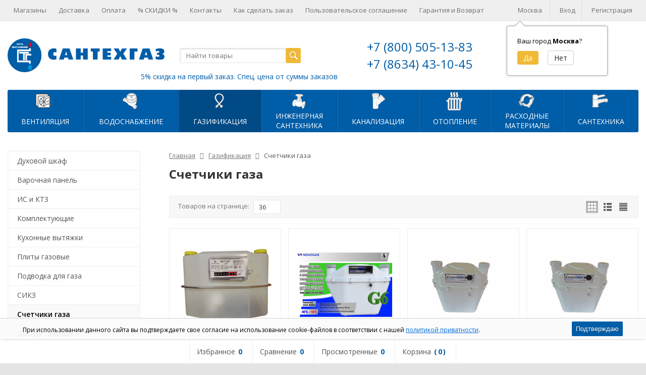

--- FILE ---
content_type: text/html; charset=utf-8
request_url: https://santehgas.ru/gas/schetchiki-gaza/
body_size: 30313
content:
<!DOCTYPE html>


	
	


	






	
		


	
														
			
	


<html lang="ru-RU">
<head>
	<meta http-equiv="Content-Type" content="text/html; charset=utf-8">
	<meta name="viewport" content="width=device-width, initial-scale=1">
	<title>Счетчики газа</title>
	<meta name="Keywords" content="Счетчики газа, СантехГаз">
	<meta name="Description" content="">
	<link rel="shortcut icon" href="/favicon.ico">
	
	
    				<!-- rss -->
							<link rel="alternate" type="application/rss+xml" title="СантехГаз" href="https://santehgas.ru/blog/rss/">
			
	<!-- CSS -->
	<link href="/wa-content/font/ruble/arial/fontface.css?v9.4.3.70" rel="stylesheet">
	
	
	<link href="/wa-data/public/site/themes/supreme/css/bootstrap-custom.css?v1.7.1.28" rel="stylesheet">
	<link href="/wa-data/public/site/themes/supreme/css/site.css?v1.7.1.28" rel="stylesheet">
	

	<!-- wa CSS -->
	<link href="/wa-apps/shop/plugins/listfeatures/css/frontend_features.css?2.4.1" rel="stylesheet">
<link href="/wa-apps/shop/plugins/quickorder/js/dialog/jquery.dialog.min.css?2.4.1" rel="stylesheet">
<link href="/wa-apps/shop/plugins/quickorder/css/frontend.min.css?2.4.1" rel="stylesheet">

	<!-- /wa CSS -->

	<!--[if lt IE 9]>
		<script src="/wa-data/public/site/themes/supreme/js/respond.min.js?v1.7.1.28"></script>
		<script src="/wa-data/public/site/themes/supreme/js/html5shiv.min.js?v1.7.1.28"></script>
	<![endif]-->

	<script src="/wa-content/js/jquery/jquery-1.11.1.min.js?v3.6.0"></script>
	<script src="/wa-content/js/jquery/jquery-migrate-1.2.1.min.js?v3.6.0"></script>

	<link href="https://fonts.googleapis.com/css?family=Open+Sans:400,600,700&amp;subset=cyrillic" rel="stylesheet">

	
	<script src="/wa-data/public/site/themes/supreme/js/lib.min.js?v1.7.1.28"></script>

		
				
			
								
	
	<script>
		var vars = {"site":{"path":{}},"enable_ajax_search":"1","site_max_width":"1300","content_width":"967.50","shop":{"cart_url":"\/cart\/"}};
	</script>

	<script src="/wa-data/public/site/themes/supreme/js/supreme.js?v1.7.1.28"></script>

	
			
<link href="/wa-data/public/shop/themes/supreme/css/shop.css?v1.7.1.28" rel="stylesheet">


	<script src="/wa-data/public/shop/themes/supreme/js/filter_lib.min.js?v1.7.1.28"></script>

	
	


<script src="/wa-data/public/shop/themes/supreme/js/supreme.shop.js?v1.7.1.28"></script>


<script src="/wa-data/public/shop/themes/supreme/js/product.js?v1.7.1.28"></script>


			<meta property="og:title" content="Счетчики газа" />
	
			<meta property="og:description" content="" />
	
				

				<script>
			$(function(){
				$.cookie('products_per_page', 36, {expires: 30, path: '/'});
				
			});
		</script>
	
	<!-- plugin hook: 'frontend_head' -->
	
	<link href='/wa-apps/shop/plugins/cityselect/css/suggestions.20.min.css?v=2.0.1' rel='stylesheet'><script src='/wa-apps/shop/plugins/cityselect/js/jquery.suggestions.20.min.js?v2.0.1'></script><link href='/wa-apps/shop/plugins/cityselect/css/frontend.min.css?v=2.0.1' rel='stylesheet'><script src='/wa-apps/shop/plugins/cityselect/js/frontend.min.js?v=2.0.1'></script><script>function init_shop_cityselect(){
shop_cityselect.location={"country":"rus","city":"\u041c\u043e\u0441\u043a\u0432\u0430","region":"77","zip":"101000","constraints_street":"","need_detect":true};
shop_cityselect.route_params={"app":"shop","theme":"supreme","theme_mobile":"supreme","checkout_version":"1","locale":"ru_RU","ssl_all":"1","title":"\u0421\u0410\u041d\u0422\u0415\u0425\u0413\u0410\u0417 - \u0438\u043d\u0442\u0435\u0440\u043d\u0435\u0442-\u043c\u0430\u0433\u0430\u0437\u0438\u043d \u0441\u0430\u043d\u0442\u0435\u0445\u043d\u0438\u043a\u0438 \u0441 \u0434\u043e\u0441\u0442\u0430\u0432\u043a\u043e\u0439 \u043f\u043e \u0420\u043e\u0441\u0441\u0438\u0438","meta_keywords":"\u043c\u0430\u0433\u0430\u0437\u0438\u043d \u043e\u043d\u043b\u0430\u0439\u043d \u0441\u0430\u043d\u0442\u0435\u0445\u043d\u0438\u043a\u0430 \u043e\u0442\u043e\u043f\u043b\u0435\u043d\u0438\u0435 \u0432\u043e\u0434\u043e\u0441\u043d\u0430\u0431\u0436\u0435\u043d\u0438\u0435","meta_description":"\u0421\u0410\u041d\u0422\u0415\u0425\u0413\u0410\u0417 - \u0441\u0435\u0442\u044c \u043c\u0430\u0433\u0430\u0437\u0438\u043d\u043e\u0432 \u0438\u043d\u0436\u0435\u043d\u0435\u0440\u043d\u043e\u0439 \u0441\u0430\u043d\u0442\u0435\u0445\u043d\u0438\u043a\u0438 \u0432 \u0433. \u0422\u0430\u0433\u0430\u043d\u0440\u043e\u0433\u0435, \u0420\u043e\u0441\u0442\u043e\u0432\u0441\u043a\u043e\u0439 \u043e\u0431\u043b\u0430\u0441\u0442\u0438, \u041a\u0440\u0430\u0441\u043d\u043e\u0434\u0430\u0440\u0441\u043a\u043e\u043c \u043a\u0440\u0430\u0435: \u043e\u0442\u043e\u043f\u043b\u0435\u043d\u0438\u0435, \u043a\u0430\u043d\u0430\u043b\u0438\u0437\u0430\u0446\u0438\u044f, \u043a\u043e\u0442\u043b\u044b, \u043e\u0431\u043e\u0433\u0440\u0435\u0432\u0430\u0442\u0435\u043b\u0438. \u0421\u0435\u0440\u0432\u0438\u0441 \u0432\u0435\u0434\u0443\u0449\u0438\u0445 \u0431\u0440\u0435\u043d\u0434\u043e\u0432, \u0433\u0430\u0440\u0430\u043d\u0442\u0438\u0439\u043d\u044b\u0439 \u0440\u0435\u043c\u043e\u043d\u0442.","og_title":"","og_image":"","og_video":"","og_description":"","og_type":"","og_url":"","url_type":"2","products_per_page":"","type_id":"0","currency":"RUB","stock_id":"v4","public_stocks":["v4"],"drop_out_of_stock":"1","payment_id":"0","shipping_id":"0","ssl":"1","checkout_storefront_id":"8dc1d49b08b0eb06d44857cd297b4c04","module":"frontend","action":"category","category_id":"2458","cityselect__url":"gas\/schetchiki-gaza\/"};
shop_cityselect.countries=[];
shop_cityselect.iso2to3=[];
shop_cityselect.language='ru';
shop_cityselect.init('7c65b719aa7cdc3b19ce3c882ce143d50b11e570','/','/wa-apps/shop/plugins/cityselect/js/fancybox/','city','auto',1,1,0);
        } if (typeof shop_cityselect !== 'undefined') { init_shop_cityselect() } else { $(document).ready(function () { init_shop_cityselect() }) }</script><style id="quickorder-inline-styles" data-inline-css="1">[data-quickorder-pb]{background:rgba(103,171,235,1);color:#fafafa;-webkit-border-radius:5px;-moz-border-radius:5px;border-radius:5px;font-family:Arial,sans-serif;font-size:14px;font-style:normal;font-weight:bold;padding:10px 25px;margin-top:20px;margin-bottom:10px;text-align:center}[data-quickorder-pb]:hover{background:rgba(179,201,209,1);color:#db33db}[data-quickorder-pb]{display:table}.quickorder-form[data-quickorder-pf]{background:rgba(255,255,255,1);color:#5e5e5e;-webkit-border-radius:5px;-moz-border-radius:5px;border-radius:5px}[data-quickorder-pf] .quickorder-methods>div{-webkit-border-radius:5px;-moz-border-radius:5px;border-radius:5px}[data-quickorder-pf] .quickorder-popup{-webkit-border-radius:5px;-moz-border-radius:5px;border-radius:5px}.quickorder-form [data-quickorder-pfh]{background:rgba(255,223,201,1);color:#000;font-family:Arial,sans-serif;font-size:24px;font-style:normal;font-weight:normal;padding:10px 15px}[data-quickorder-pf] [data-quickorder-close]{right:15px}[data-quickorder-pf] .quickorder-popup-head{background:rgba(255,223,201,1);color:#000}[data-quickorder-pf] .quickorder-popup{border:2px solid rgba(255,223,201,1)}.quickorder-form [data-quickorder-pt]{font-size:14px;font-style:normal;font-weight:bold}.quickorder-form [data-quickorder-pfs]{background:rgba(255,255,255,1);padding:7px;-webkit-border-radius:5px;-moz-border-radius:5px;border-radius:5px;border:1px solid #ccc;width:100%}[data-quickorder-pf] .quickorder-methods>div{border:1px solid #ccc}[data-quickorder-pf] .quickorder-methods-form .wa-value input,[data-quickorder-pf] .quickorder-methods-form .wa-value select,[data-quickorder-pf] .wa-captcha-input,[data-quickorder-pf] .quickorder-methods-form .wa-value textarea{background:rgba(255,255,255,1);padding:7px;-webkit-border-radius:5px;-moz-border-radius:5px;border-radius:5px;border:1px solid #ccc}.quickorder-form [data-quickorder-pff]{padding:20px;text-align:center}.quickorder-form [data-quickorder-pfb]{background:rgba(255,223,201,1);color:#000;-webkit-border-radius:5px;-moz-border-radius:5px;border-radius:5px;font-family:Arial,sans-serif;font-size:14px;font-style:normal;font-weight:normal;padding:10px 25px;text-align:center}.quickorder-form [data-quickorder-pfb]:hover{background:rgba(252,211,184,1)}[data-quickorder-pf] .quickorder-methods>div:hover,[data-quickorder-pf] .quickorder-methods>div.selected{background:rgba(255,223,201,.1)}[data-quickorder-pf] .quickorder-quantity-volume:hover{background:rgba(255,223,201,.1)}[data-quickorder-pf] .quickorder-popup input[type="button"]{background:rgba(255,223,201,1);color:#000;-webkit-border-radius:5px;-moz-border-radius:5px;border-radius:5px;font-family:Arial,sans-serif;font-size:14px;font-style:normal;font-weight:normal;padding:10px 25px;text-align:center}[data-quickorder-pf] .quickorder-popup input[type="button"]:hover{background:rgba(252,211,184,1)}[data-quickorder-cb]{background:rgba(103,171,235,1);color:#fafafa;-webkit-border-radius:5px;-moz-border-radius:5px;border-radius:5px;font-family:Arial,sans-serif;font-size:14px;font-style:normal;font-weight:bold;padding:10px 25px;margin-top:20px;margin-bottom:10px;text-align:center}[data-quickorder-cb]:hover{background:rgba(179,201,209,1);color:#db33db}[data-quickorder-cb]{display:table}.quickorder-form[data-quickorder-cf]{background:rgba(255,255,255,1);color:#5e5e5e;-webkit-border-radius:5px;-moz-border-radius:5px;border-radius:5px}[data-quickorder-cf] .quickorder-methods>div{-webkit-border-radius:5px;-moz-border-radius:5px;border-radius:5px}[data-quickorder-cf] .quickorder-popup{-webkit-border-radius:5px;-moz-border-radius:5px;border-radius:5px}.quickorder-form [data-quickorder-cfh]{background:rgba(255,223,201,1);color:#000;font-family:Arial,sans-serif;font-size:24px;font-style:normal;font-weight:normal;padding:10px 15px}[data-quickorder-cf] [data-quickorder-close]{right:15px}[data-quickorder-cf] .quickorder-popup-head{background:rgba(255,223,201,1);color:#000}[data-quickorder-cf] .quickorder-popup{border:2px solid rgba(255,223,201,1)}.quickorder-form [data-quickorder-ct]{font-size:14px;font-style:normal;font-weight:bold}.quickorder-form [data-quickorder-cfs]{background:rgba(255,255,255,1);padding:7px;-webkit-border-radius:5px;-moz-border-radius:5px;border-radius:5px;border:1px solid #ccc;width:100%}[data-quickorder-cf] .quickorder-methods>div{border:1px solid #ccc}[data-quickorder-cf] .quickorder-methods-form .wa-value input,[data-quickorder-cf] .quickorder-methods-form .wa-value select,[data-quickorder-cf] .wa-captcha-input,[data-quickorder-cf] .quickorder-methods-form .wa-value textarea{background:rgba(255,255,255,1);padding:7px;-webkit-border-radius:5px;-moz-border-radius:5px;border-radius:5px;border:1px solid #ccc}.quickorder-form [data-quickorder-cff]{padding:20px;text-align:center}.quickorder-form [data-quickorder-cfb]{background:rgba(255,223,201,1);color:#000;-webkit-border-radius:5px;-moz-border-radius:5px;border-radius:5px;font-family:Arial,sans-serif;font-size:14px;font-style:normal;font-weight:normal;padding:10px 25px;text-align:center}.quickorder-form [data-quickorder-cfb]:hover{background:rgba(252,211,184,1)}[data-quickorder-cf] .quickorder-methods>div:hover,[data-quickorder-cf] .quickorder-methods>div.selected{background:rgba(255,223,201,.1)}[data-quickorder-cf] .quickorder-quantity-volume:hover{background:rgba(255,223,201,.1)}[data-quickorder-cf] .quickorder-popup input[type="button"]{background:rgba(255,223,201,1);color:#000;-webkit-border-radius:5px;-moz-border-radius:5px;border-radius:5px;font-family:Arial,sans-serif;font-size:14px;font-style:normal;font-weight:normal;padding:10px 25px;text-align:center}[data-quickorder-cf] .quickorder-popup input[type="button"]:hover{background:rgba(252,211,184,1)}/* Добавляйте свой CSS ниже */</style><script type='text/javascript'>jQuery(document).ready(function($) {$.quickorder.init({version:'2.4.1',isDebug:'0',messages:{"Select product sku":"\u0412\u044b\u0431\u0440\u0430\u0442\u044c \u0432\u0430\u0440\u0438\u0430\u043d\u0442 \u0442\u043e\u0432\u0430\u0440\u0430","Product with the selected option combination is not available for purchase":"\u0422\u043e\u0432\u0430\u0440 \u0441 \u0432\u044b\u0431\u0440\u0430\u043d\u043d\u044b\u043c\u0438 \u0445\u0430\u0440\u0430\u043a\u0442\u0435\u0440\u0438\u0441\u0442\u0438\u043a\u0430\u043c\u0438 \u043d\u0435 \u0434\u043e\u0441\u0442\u0443\u043f\u0435\u043d \u0434\u043b\u044f \u0437\u0430\u043a\u0430\u0437\u0430","This product is already selected":"\u0422\u043e\u0432\u0430\u0440 \u0443\u0436\u0435 \u0432\u044b\u0431\u0440\u0430\u043d","Fix the errors above":"\u0418\u0441\u043f\u0440\u0430\u0432\u044c\u0442\u0435 \u0434\u043e\u043f\u0443\u0449\u0435\u043d\u043d\u044b\u0435 \u043e\u0448\u0438\u0431\u043a\u0438","The shopping cart is empty":"\u041a\u043e\u0440\u0437\u0438\u043d\u0430 \u043f\u0443\u0441\u0442\u0430","Wait, please... Redirecting":"\u041f\u043e\u0436\u0430\u043b\u0443\u0439\u0441\u0442\u0430, \u043f\u043e\u0434\u043e\u0436\u0434\u0438\u0442\u0435... \u0418\u0434\u0435\u0442 \u043f\u0435\u0440\u0435\u043d\u0430\u043f\u0440\u0430\u0432\u043b\u0435\u043d\u0438\u0435","Field is required":"\u041e\u0431\u044f\u0437\u0430\u0442\u0435\u043b\u044c\u043d\u043e\u0435 \u043f\u043e\u043b\u0435","Fill in required fields":"\u0417\u0430\u043f\u043e\u043b\u043d\u0438\u0442\u0435 \u043e\u0431\u044f\u0437\u0430\u0442\u0435\u043b\u044c\u043d\u044b\u0435 \u043f\u043e\u043b\u044f","Your order is empty":"\u0412\u0430\u0448 \u0437\u0430\u043a\u0430\u0437 \u043f\u0443\u0441\u0442","Fill in captcha field":"\u0417\u0430\u043f\u043e\u043b\u043d\u0438\u0442\u0435 \u043f\u0440\u043e\u0432\u0435\u0440\u043e\u0447\u043d\u044b\u0439 \u043a\u043e\u0434","Terms and agreement":"\u0423\u0441\u043b\u043e\u0432\u0438\u044f \u0438 \u0441\u043e\u0433\u043b\u0430\u0448\u0435\u043d\u0438\u044f","Phone format is not correct.<br>Use this one:":"\u041d\u0435\u043a\u043e\u0440\u0440\u0435\u043a\u0442\u043d\u044b\u0439 \u0444\u043e\u0440\u043c\u0430\u0442 \u0442\u0435\u043b\u0435\u0444\u043e\u043d\u0430.<br>\u0418\u0441\u043f\u043e\u043b\u044c\u0437\u0443\u0439\u0442\u0435 \u0442\u0430\u043a\u043e\u0439:","Shipping method has errors. Please, fix them.":"\u041c\u0435\u0442\u043e\u0434\u044b \u0434\u043e\u0441\u0442\u0430\u0432\u043a\u0438 \u0441\u043e\u0434\u0435\u0440\u0436\u0430\u0442 \u043e\u0448\u0438\u0431\u043a\u0438. \u041f\u043e\u0436\u0430\u043b\u0443\u0439\u0441\u0442\u0430, \u0438\u0441\u043f\u0440\u0430\u0432\u044c\u0442\u0435 \u0438\u0445.","Payment method has errors. Please, fix them.":"\u041c\u0435\u0442\u043e\u0434\u044b \u043e\u043f\u043b\u0430\u0442\u044b \u0441\u043e\u0434\u0435\u0440\u0436\u0430\u0442 \u043e\u0448\u0438\u0431\u043a\u0438. \u041f\u043e\u0436\u0430\u043b\u0443\u0439\u0441\u0442\u0430, \u0438\u0441\u043f\u0440\u0430\u0432\u044c\u0442\u0435 \u0438\u0445.","Minimal sum of order is %s":"\u041c\u0438\u043d\u0438\u043c\u0430\u043b\u044c\u043d\u0430\u044f \u0441\u0443\u043c\u043c\u0430 \u0437\u0430\u043a\u0430\u0437\u0430 %s","Minimal sum of each product is":"\u041c\u0438\u043d\u0438\u043c\u0430\u043b\u044c\u043d\u0430\u044f \u0441\u0442\u043e\u0438\u043c\u043e\u0441\u0442\u044c \u043a\u0430\u0436\u0434\u043e\u0433\u043e \u0442\u043e\u0432\u0430\u0440\u0430 %s","Minimal quantity of products is":"\u041c\u0438\u043d\u0438\u043c\u0430\u043b\u044c\u043d\u043e\u0435 \u043a\u043e\u043b\u0438\u0447\u0435\u0441\u0442\u0432\u043e \u0442\u043e\u0432\u0430\u0440\u043e\u0432","Minimal quantity of each product is":"\u041c\u0438\u043d\u0438\u043c\u0430\u043b\u044c\u043d\u043e\u0435 \u043a\u043e\u043b\u0438\u0447\u0435\u0441\u0442\u0432\u043e \u043a\u0430\u0436\u0434\u043e\u0433\u043e \u0442\u043e\u0432\u0430\u0440\u0430","Wait, please..":"\u041f\u043e\u0436\u0430\u043b\u0443\u0439\u0441\u0442\u0430, \u043f\u043e\u0434\u043e\u0436\u0434\u0438\u0442\u0435.."},currency:{"code":"RUB","sign":"\u0440\u0443\u0431.","sign_html":"<span class=\"ruble\">\u20bd<\/span>","sign_position":1,"sign_delim":" ","decimal_point":",","frac_digits":"2","thousands_sep":" "},usingPlugins:1,contactUpdate:0,popupClose:1,minimal:{"product_quantity":"","total_quantity":"","product_sum":"","price":""},productButton:'[data-quickorder-product-button]',cartButton:'[data-quickorder-cart-button]',analytics:{"cart":{"ga_counter":"","ya_counter":"","yaecom":"","yaecom_goal_id":"","yaecom_container":"","ya_fopen":"","ya_submit":"","ya_submit_error":"","ga_category_fopen":"","ga_action_fopen":"","ga_category_submit":"","ga_action_submit":"","ga_category_submit_error":"","ga_action_submit_error":""},"product":{"ga_counter":"","ya_counter":"","yaecom":"","yaecom_goal_id":"","yaecom_container":"","ya_fopen":"","ya_submit":"","ya_submit_error":"","ga_category_fopen":"","ga_action_fopen":"","ga_category_submit":"","ga_action_submit":"","ga_category_submit_error":"","ga_action_submit_error":""}},urls:{getProductSkus:'/quickorder/getProductSkus/',shipping:'/quickorder/shipping/update/',update:'/quickorder/update/',load:'/quickorder/load/',send:'/quickorder/send/',service:'/quickorder/service/update/',cartSaveUrl:{shop:'https://santehgas.ru/cart/save/',plugin:'https://santehgas.ru/my/'},cartDeleteUrl:{shop:'https://santehgas.ru/cart/delete/',plugin:'https://santehgas.ru/my/'},cartAddUrl:{shop:'https://santehgas.ru/cart/add/',plugin:'https://santehgas.ru/my/'}}});});</script>
	<link href="/wa-apps/shop/plugins/pricereq/css/pricereq.frontend.css?9.4.3.70" rel="stylesheet">

	
	<script src="/wa-apps/shop/plugins/pricereq/js/pricereq.frontend.js?9.4.3.70" type="text/javascript"></script>

	<script type="text/javascript">
		(function ($) {
			var localeSettings = {};
				localeSettings.text_close = 'Закрыть';
				localeSettings.error_sendmail = 'Произошла ошибка при отправке сообщения';
				localeSettings.error_name_phone = 'Заполните «Телефон» или «Email»';

		    pricereqFrontend.initModule("/pricereq/", {"update_time":"1497799189","status":"on","pricereq_request_limit":"30","show_done":"on","comment_status":"on","email_of_sender":"","email_of_recipient":"","id_in_html":".price-req-button","phone_masked_input":"","text_header_title":"\u0417\u0430\u043f\u0440\u043e\u0441 \u0446\u0435\u043d\u044b","text_name_placeholder":"\u0412\u0430\u0448\u0435 \u0418\u043c\u044f","text_phone_placeholder":"\u0412\u0430\u0448 \u0422\u0435\u043b\u0435\u0444\u043e\u043d","text_email_placeholder":"\u0412\u0430\u0448 Email","text_comment_placeholder":"\u0412\u0430\u0448 \u043a\u043e\u043c\u043c\u0435\u043d\u0442\u0430\u0440\u0438\u0439","text_submit_button":"\u041e\u0442\u043f\u0440\u0430\u0432\u0438\u0442\u044c","style_form_width":"400","style_form_height":"350","style_form_background":"ffffff","style_header_background":"21a6de","style_header_text_color":"ffffff","style_submit_width":"300","style_submit_height":"34","style_submit_background":"21a6de","style_submit_text_color":"ffffff","style_close_ok_background":"4d9b58","style_close_error_background":"de4d2c","text_thanks_message":"\u0421\u043f\u0430\u0441\u0438\u0431\u043e,","text_more_thanks_message":"\u0432\u0430\u0448\u0435 \u0441\u043e\u043e\u0431\u0449\u0435\u043d\u0438\u0435 \u043e\u0442\u043f\u0440\u0430\u0432\u043b\u0435\u043d\u043e!","style_thanks_text_color":"717171","privacy_status":"off","privacy_text":"\u041d\u0430\u0436\u0438\u043c\u0430\u044f \u043d\u0430 \u043a\u043d\u043e\u043f\u043a\u0443 \u00ab\u041e\u0442\u043f\u0440\u0430\u0432\u0438\u0442\u044c\u00bb, \u044f \u0434\u0430\u044e","privacy_link_text":"\u0441\u043e\u0433\u043b\u0430\u0441\u0438\u0435 \u043d\u0430 \u043e\u0431\u0440\u0430\u0431\u043e\u0442\u043a\u0443 \u043f\u0435\u0440\u0441\u043e\u043d\u0430\u043b\u044c\u043d\u044b\u0445 \u0434\u0430\u043d\u043d\u044b\u0445","privacy_link_url":"\/site\/privacy-policy\/","privacy_checkbox_status":"on","privacy_checkbox_checked":"unchecked"}, localeSettings);
		})(jQuery);
	</script>
		
<style>i.icon16-flexdiscount.loading{background-image:url(https://santehgas.ru/wa-apps/shop/plugins/flexdiscount/img/loading16.gif)}i.flexdiscount-big-loading{background:url(https://santehgas.ru/wa-apps/shop/plugins/flexdiscount/img/loading.gif) no-repeat}.fl-is-loading > * { opacity: 0.3; }.fl-is-loading { position:relative }.fl-is-loading:after{ position:absolute; top:0;left:0;content:"";width:100%;height:100%; background:url(https://santehgas.ru/wa-apps/shop/plugins/flexdiscount/img/loader2.gif) center center no-repeat}.fl-loader-2:after{ position:absolute; top:0;left:0;content:"";width:100%;height:100%; background:url(/wa-content/img/loading16.gif) center center no-repeat}i.icon16-flexdiscount{background-repeat:no-repeat;height:16px;width:16px;display:inline-block;text-indent:-9999px;text-decoration:none!important;vertical-align:top;margin:-.1em .25em 0 0}i.flexdiscount-big-loading{display:inline-block;width:32px;height:32px;margin:15px 0}.flexdiscount-coup-del-block,.flexdiscount-loader{display:none}.align-center{text-align:center}.flexdiscount-coup-result,.flexdiscount-form,.flexdiscount-price-block,.flexdiscount-user-affiliate,.flexdiscount-user-discounts{margin:10px 0}.flexdiscount-coup-result{color:green}.flexdiscount-coup-result.flexdiscount-error{color:red}.flexdiscount-max-affiliate,.flexdiscount-max-discount{font-size:1.5em;color:#c03;font-weight:600}.flexdiscount-coupon-delete:before{content:'x';padding:5px;-webkit-border-radius:50%;-moz-border-radius:50%;border-radius:50%;border:2px solid red;width:.5em;height:.5em;display:inline-block;text-align:center;line-height:.5em;margin-right:5px;font-size:1.3em;color:red;font-weight:700;vertical-align:middle}.flexdiscount-price-block{display:inline-block}.flexdiscount-product-discount{display:table}.flexdiscount-my-content>div{padding:10px}.flexdiscount-discounts-affiliate{color:#c03;background:#fff4b4;padding:5px 10px;border-radius:20px}/***********************
 *
 * ru: Блок Доступных скидок и бонусов
 * en: Available discount and bonuses
 *
************************/

/**
* Обертка
* Wrap
*/
.flexdiscount-available-discount { }
/**
* Блок вывода Доступных скидок и бонусов
* Available discount and bonuses
*/
.flexdiscount-alldiscounts { clear: none; background-color: #FFFFFF; border: 1px solid #DDDDDD; -webkit-border-radius: 4px; -moz-border-radius: 4px; border-radius: 4px; margin: 10px 0; }
/**
* Шапка
* Header block
*/
.flexdiscount-alldiscounts-heading { background: #fff4b4; text-transform: uppercase; -webkit-border-top-left-radius: 3px; -moz-border-top-left-radius: 3px; border-top-left-radius: 3px; -webkit-border-top-right-radius: 3px; -moz-border-top-right-radius: 3px; border-top-right-radius: 3px; padding: 10px 15px;}
/**
* Заголовок шапки
* Header text
*/
.flexdiscount-alldiscounts-heading .h3 { font-size: 14px; margin: 0; padding: 0; color: #444;}
/**
* Внутренний отступ основной части
* Padding of the block body
*/
.flexdiscount-alldiscounts-body, .flexdiscount-alldiscounts .flexdiscount-body { padding: 15px; }
/*
* Ширина таблицы
* Width table
*/
.flexdiscount-alldiscounts table { width: 100%; }
/*
* Внешний отступ неупорядоченных списков
* Margin of unordered lists
*/
.flexdiscount-alldiscounts ul { margin: 0; }
/*
* Стили таблицы
* Table styles
*/
.flexdiscount-alldiscounts .flexdiscount-table { border-left: 1px solid #000; border-top: 1px solid #000; width: 100%; margin: 0; }
/*
* Стили заголовков и ячеек таблицы
* Table cells styles
*/
.flexdiscount-alldiscounts .flexdiscount-table td, .flexdiscount-alldiscounts .flexdiscount-table th { color: #000; border: 1px solid #000; padding: 5px; }
.fl-discount-skus { margin-bottom: 10px; }
tr.fl-discount-skus td { padding: 10px 5px; }

/***********************
 *
 * ru: Блок Действующих скидок и бонусов
 * en: Product active discounts and bonuses
 *
************************/

/**
* Обертка
* Wrap
*/
.flexdiscount-product-discount { display: table; }
/**
* Блок вывода Действующих скидок и бонусов
* Product active discounts and bonuses block
*/
.flexdiscount-pd-block { background-color: #FFFFFF; border: 1px solid #DDDDDD; -webkit-border-radius: 4px; -moz-border-radius: 4px; border-radius: 4px; margin: 10px 0; }
/**
* Шапка
* Header block
*/
.flexdiscount-pd-block .flexdiscount-heading, #yourshop .flexdiscount-pd-block .flexdiscount-heading { background: #163bdb; text-transform: uppercase; border-color: #DDDDDD; color: #333333; -webkit-border-top-left-radius: 3px; -moz-border-top-left-radius: 3px; border-top-left-radius: 3px; -webkit-border-top-right-radius: 3px; -moz-border-top-right-radius: 3px; border-top-right-radius: 3px; padding: 10px 15px;}
/**
* Заголовок шапки
* Header text
*/
.flexdiscount-pd-block .flexdiscount-heading .h3 { font-size: 14px; margin: 0; padding: 0; color: #fff;}
/**
* Внутренний отступ основной части
* Padding of the block body
*/
.flexdiscount-pd-block .flexdiscount-body { padding: 15px; }
/*
* Внешний отступ неупорядоченных списков
* Margin of unordered lists
*/
.flexdiscount-pd-block ul { margin: 0; }
/*
* Стили таблицы
* Table styles
*/
.flexdiscount-pd-block .flexdiscount-table { border-left: 1px solid #000; border-top: 1px solid #000; width: 100%; margin: 0; }
/*
* Стили заголовков и ячеек таблицы
* Table cells styles
*/
.flexdiscount-pd-block .flexdiscount-table td, .flexdiscount-pd-block .flexdiscount-table th { color: #000; border: 1px solid #000; padding: 5px; }

/***********************
 *
 * ru: Активные скидок и бонусов
 * en: Active discounts and bonuses block
 *
************************/

/**
* Обертка
* Wrap
*/
.flexdiscount-user-discounts { }
/**
* Блок вывода активных скидок и бонусов
* Active discounts and bonuses block
*/
.flexdiscount-discounts { clear: both; overflow: hidden; background-color: #FFFFFF; border: 1px solid #ddd; margin: 10px 0; }
/**
* Шапка
* Header block
*/
.flexdiscount-discounts-heading { background: #eee; text-transform: uppercase; color: #333333; padding: 10px 15px; }
/**
* Заголовок шапки
* Header text
*/
.flexdiscount-discounts-heading .h3 { font-size: 14px; margin: 0; color: #444; }
/**
* Внутренний отступ основной части
* Padding of the block body
*/
.flexdiscount-discounts-body { padding: 0; }
/*
* Ширина таблицы
* Width table
*/
.flexdiscount-discounts table { width: 100%; }
/*
* Стили неупорядоченных списков
* Styles of unordered lists
*/
.flexdiscount-discounts-body ul { list-style: none; padding: 0; margin: 0; }
.flexdiscount-discounts-body li { padding: 10px 15px; background-color: #fefce3; margin: 5px 0; }
/*
* Стили для размера скидки
* Styles for discount
*/
.flexdiscount-discounts-price { color: #e8385c; display: inline-block; }

/***********************
 *
 * ru: Дополнительная форма ввода купонов
 * en: Additional coupon form
 *
************************/

/*
* Цвет сообщения о успешно введенном купоне
* Message color about successfully entered coupon
*/
.flexdiscount-coup-result { color: green; }
/*
* Цвет сообщения о неверно введенном купоне
* Message color about incorrectly entered coupon
*/
.flexdiscount-coup-result.flexdiscount-error { color: #ff0000; }
/**
* Крестик удаления купона
* Delete coupon cross
*/
.flexdiscount-coupon-delete:before { content: 'x'; padding: 5px; -webkit-border-radius: 50%; -moz-border-radius: 50%; border-radius: 50%; border: 2px solid #ff0000; width: .5em; height: .5em; display: inline-block; text-align: center; line-height: .5em; margin-right: 5px; font-size: 1.3em; color: #ff0000; font-weight: bold; vertical-align: middle; }

/***********************
 *
 * ru: Блок правил запрета
 * en: Deny discounts block
 *
************************/

/**
* Обертка
* Wrap
*/
.flexdiscount-deny-discount { }
/**
* Блок вывода правил запрета
* Deny discounts block
*/
.flexdiscount-denydiscounts { clear: none; background-color: #FFFFFF; border: 1px solid #DDDDDD; -webkit-border-radius: 4px; -moz-border-radius: 4px; border-radius: 4px; margin: 10px 0; }
/**
* Шапка
* Header block
*/
.flexdiscount-denydiscounts-heading { background: #ff0000; text-transform: uppercase; -webkit-border-top-left-radius: 3px; -moz-border-top-left-radius: 3px; border-top-left-radius: 3px; -webkit-border-top-right-radius: 3px; -moz-border-top-right-radius: 3px; border-top-right-radius: 3px; padding: 10px 15px;}
/**
* Заголовок шапки
* Header text
*/
.flexdiscount-denydiscounts-heading .h3 { font-size: 14px; margin: 0; padding: 0; color: #fff;}
/**
* Внутренний отступ основной части
* Padding of the block body
*/
.flexdiscount-denydiscounts-body, .flexdiscount-denydiscounts .flexdiscount-body { padding: 15px; }
/*
* Ширина таблицы
* Width table
*/
.flexdiscount-denydiscounts table { width: 100%; }
/*
* Внешний отступ неупорядоченных списков
* Margin of unordered lists
*/
.flexdiscount-denydiscounts ul { margin: 0; }
/*
* Стили таблицы
* Table styles
*/
.flexdiscount-denydiscounts .flexdiscount-table { border-left: 1px solid #000; border-top: 1px solid #000; width: 100%; margin: 0; }
/*
* Стили заголовков и ячеек таблицы
* Table cells styles
*/
.flexdiscount-denydiscounts .flexdiscount-table td, .flexdiscount-denydiscounts .flexdiscount-table th { color: #000; border: 1px solid #000; padding: 5px; }

/***********************
 *
 * ru: Блок цены со скидкой
 * en: Block of price with discount
 *
************************/

/*
* Обертка
* Wrap
*/
.flexdiscount-price-block { display: inline-block; }

/***********************
 *
 * ru: Скидки в личном кабинете
 * en: Discounts in customer account
 *
************************/

/*
* Обертка
* Wrap
*/
.flexdiscount-my-content > div { padding: 10px; }

/***********************
 *
 * ru: Остальные стили
 * en: Other styles
 *
************************/

/*
* Бонусы
* Bonuses
*/
.flexdiscount-discounts-affiliate { color: #c03; background: #fff4b4; padding: 5px 10px; border-radius: 20px; }
/**
* Максимальное значение скидок и бонусов в блоках Доступных и Действующих скидок
* Maximum value of discount and bonuses in Available discounts block and Product discounts block
*/
.flexdiscount-max-discount, .flexdiscount-max-affiliate { font-size: 1.3em; color: #c03; font-weight: 600; }</style><script>$(function() {$.flexdiscountFrontend = new FlexdiscountPluginFrontend({urls: {couponAddUrl: '/flexdiscount/couponAdd/',updateDiscountUrl: '/flexdiscount/update/',refreshCartUrl: '/flexdiscount/cartUpdate/',deleteUrl: '/flexdiscount/couponDelete/',cartSaveUrl: {shop: '/cart/save/',plugin: '/my/'},cartDeleteUrl: {shop: '/cart/delete/',plugin: '/my/'},cartAddUrl: {shop: '/cart/add/',plugin: '/my/'}},updateInfoblocks: 1,hideDefaultAffiliateBlock: '',ss8forceUpdate: '0',addAffiliateBlock: 0,loaderType: 'loader1',locale: 'ru_RU',settings: {"enable_frontend_cart_hook":0},ss8UpdateAfterPayment: 0,shopVersion: '9.4.3.70'});});</script>
	
	
	<!-- wa headJs -->
	<meta property="og:type" content="article">
<meta property="og:url" content="https://santehgas.ru/gas/schetchiki-gaza/">
<script>
(function(i,s,o,g,r,a,m){i['GoogleAnalyticsObject']=r;i[r]=i[r]||function(){
(i[r].q=i[r].q||[]).push(arguments)},i[r].l=1*new Date();a=s.createElement(o),
m=s.getElementsByTagName(o)[0];a.async=1;a.src=g;m.parentNode.insertBefore(a,m)
})(window,document,'script','//www.google-analytics.com/analytics.js','ga');
ga('create', 'UA-118154000-1', 'auto');
ga('send', 'pageview');

</script>
	<!-- / wa headJs -->

	<!-- wa JS -->
	<script src="/wa-apps/shop/plugins/listfeatures/js/frontend_features.js?2.4.1"></script>
<script src="/wa-apps/shop/plugins/quickorder/js/dialog/jquery.dialog.min.js?2.4.1"></script>
<script src="/wa-apps/shop/plugins/quickorder/js/frontend.min.js?2.4.1"></script>
<script src="/wa-apps/shop/plugins/flexdiscount/js/flexdiscountFrontend.min.js?4.45.2"></script>

	<!-- / wa JS -->

	
						
	
		
	
			<script type="text/javascript">
			var wmCatImages = {"2643":{"image":"\/wa-data\/public\/shop\/wmimageincatPlugin\/categories\/2643\/image_76.jpg"},"2740":{"image":"\/wa-data\/public\/shop\/wmimageincatPlugin\/categories\/2740\/image_233.jpg"},"2333":{"image":"\/wa-data\/public\/shop\/wmimageincatPlugin\/categories\/2333\/image_178.jpg","banner":"\/wa-data\/public\/shop\/wmimageincatPlugin\/categories\/2333\/banner_180.jpg"},"1371":{"icon":"\/wa-data\/public\/shop\/wmimageincatPlugin\/categories\/1371\/icon_12.png","image":"\/wa-data\/public\/shop\/wmimageincatPlugin\/categories\/1371\/image_19.png"},"2648":{"icon":"\/wa-data\/public\/shop\/wmimageincatPlugin\/categories\/2648\/icon_11.png","image":"\/wa-data\/public\/shop\/wmimageincatPlugin\/categories\/2648\/image_20.png"},"2422":{"icon":"\/wa-data\/public\/shop\/wmimageincatPlugin\/categories\/2422\/icon_13.png","image":"\/wa-data\/public\/shop\/wmimageincatPlugin\/categories\/2422\/image_21.png"},"2455":{"icon":"\/wa-data\/public\/shop\/wmimageincatPlugin\/categories\/2455\/icon_14.png","image":"\/wa-data\/public\/shop\/wmimageincatPlugin\/categories\/2455\/image_22.png"},"2646":{"icon":"\/wa-data\/public\/shop\/wmimageincatPlugin\/categories\/2646\/icon_15.png","image":"\/wa-data\/public\/shop\/wmimageincatPlugin\/categories\/2646\/image_23.png"},"2647":{"icon":"\/wa-data\/public\/shop\/wmimageincatPlugin\/categories\/2647\/icon_16.png","image":"\/wa-data\/public\/shop\/wmimageincatPlugin\/categories\/2647\/image_60.jpeg"},"1456":{"image":"\/wa-data\/public\/shop\/wmimageincatPlugin\/categories\/1456\/image_52.jpeg"},"2540":{"icon":"\/wa-data\/public\/shop\/wmimageincatPlugin\/categories\/2540\/icon_18.png","image":"\/wa-data\/public\/shop\/wmimageincatPlugin\/categories\/2540\/image_25.png"},"2663":{"image":"\/wa-data\/public\/shop\/wmimageincatPlugin\/categories\/2663\/image_26.png"},"2664":{"image":"\/wa-data\/public\/shop\/wmimageincatPlugin\/categories\/2664\/image_27.png"},"2528":{"image":"\/wa-data\/public\/shop\/wmimageincatPlugin\/categories\/2528\/image_28.png"},"1387":{"image":"\/wa-data\/public\/shop\/wmimageincatPlugin\/categories\/1387\/image_350.jpg"},"2398":{"image":"\/wa-data\/public\/shop\/wmimageincatPlugin\/categories\/2398\/image_320.jpg"},"2661":{"image":"\/wa-data\/public\/shop\/wmimageincatPlugin\/categories\/2661\/image_31.png"},"2651":{"image":"\/wa-data\/public\/shop\/wmimageincatPlugin\/categories\/2651\/image_176.png"},"2694":{"image":"\/wa-data\/public\/shop\/wmimageincatPlugin\/categories\/2694\/image_333.jpg"},"2581":{"image":"\/wa-data\/public\/shop\/wmimageincatPlugin\/categories\/2581\/image_35.png"},"2570":{"image":"\/wa-data\/public\/shop\/wmimageincatPlugin\/categories\/2570\/image_36.png"},"2522":{"image":"\/wa-data\/public\/shop\/wmimageincatPlugin\/categories\/2522\/image_37.png"},"2650":{"image":"\/wa-data\/public\/shop\/wmimageincatPlugin\/categories\/2650\/image_38.png"},"2579":{"image":"\/wa-data\/public\/shop\/wmimageincatPlugin\/categories\/2579\/image_39.png"},"2668":{"image":"\/wa-data\/public\/shop\/wmimageincatPlugin\/categories\/2668\/image_220.jpg"},"2662":{"image":"\/wa-data\/public\/shop\/wmimageincatPlugin\/categories\/2662\/image_41.png"},"2623":{"image":"\/wa-data\/public\/shop\/wmimageincatPlugin\/categories\/2623\/image_283.jpg"},"2622":{"image":"\/wa-data\/public\/shop\/wmimageincatPlugin\/categories\/2622\/image_43.jpg"},"2460":{"image":"\/wa-data\/public\/shop\/wmimageincatPlugin\/categories\/2460\/image_282.jpg"},"2458":{"image":"\/wa-data\/public\/shop\/wmimageincatPlugin\/categories\/2458\/image_45.png"},"2457":{"image":"\/wa-data\/public\/shop\/wmimageincatPlugin\/categories\/2457\/image_46.png"},"2456":{"image":"\/wa-data\/public\/shop\/wmimageincatPlugin\/categories\/2456\/image_47.png"},"2429":{"image":"\/wa-data\/public\/shop\/wmimageincatPlugin\/categories\/2429\/image_217.png"},"2390":{"image":"\/wa-data\/public\/shop\/wmimageincatPlugin\/categories\/2390\/image_49.jpg"},"2461":{"image":"\/wa-data\/public\/shop\/wmimageincatPlugin\/categories\/2461\/image_278.jpg"},"2329":{"image":"\/wa-data\/public\/shop\/wmimageincatPlugin\/categories\/2329\/image_54.jpg"},"1440":{"image":"\/wa-data\/public\/shop\/wmimageincatPlugin\/categories\/1440\/image_224.jpg"},"1392":{"image":"\/wa-data\/public\/shop\/wmimageincatPlugin\/categories\/1392\/image_313.jpeg"},"2553":{"image":"\/wa-data\/public\/shop\/wmimageincatPlugin\/categories\/2553\/image_58.jpg"},"2751":{"image":"\/wa-data\/public\/shop\/wmimageincatPlugin\/categories\/2751\/image_327.jpg"},"2752":{"image":"\/wa-data\/public\/shop\/wmimageincatPlugin\/categories\/2752\/image_326.jpg"},"2753":{"image":"\/wa-data\/public\/shop\/wmimageincatPlugin\/categories\/2753\/image_325.jpg"},"2754":{"image":"\/wa-data\/public\/shop\/wmimageincatPlugin\/categories\/2754\/image_324.png"},"2759":{"image":"\/wa-data\/public\/shop\/wmimageincatPlugin\/categories\/2759\/image_329.jpg"},"2758":{"image":"\/wa-data\/public\/shop\/wmimageincatPlugin\/categories\/2758\/image_328.jpg"},"2755":{"image":"\/wa-data\/public\/shop\/wmimageincatPlugin\/categories\/2755\/image_323.jpg"},"2760":{"image":"\/wa-data\/public\/shop\/wmimageincatPlugin\/categories\/2760\/image_330.jpg"},"2757":{"image":"\/wa-data\/public\/shop\/wmimageincatPlugin\/categories\/2757\/image_321.jpg"},"2756":{"image":"\/wa-data\/public\/shop\/wmimageincatPlugin\/categories\/2756\/image_322.jpg"},"2709":{"image":"\/wa-data\/public\/shop\/wmimageincatPlugin\/categories\/2709\/image_332.jpg","icon":"\/wa-data\/public\/shop\/wmimageincatPlugin\/categories\/2709\/icon_242.png"},"2520":{"image":"\/wa-data\/public\/shop\/wmimageincatPlugin\/categories\/2520\/image_275.jpg"},"2468":{"image":"\/wa-data\/public\/shop\/wmimageincatPlugin\/categories\/2468\/image_74.png"},"2519":{"image":"\/wa-data\/public\/shop\/wmimageincatPlugin\/categories\/2519\/image_75.jpeg"},"1416":{"image":"\/wa-data\/public\/shop\/wmimageincatPlugin\/categories\/1416\/image_77.jpg"},"1444":{"image":"\/wa-data\/public\/shop\/wmimageincatPlugin\/categories\/1444\/image_78.JPG"},"1457":{"image":"\/wa-data\/public\/shop\/wmimageincatPlugin\/categories\/1457\/image_81.jpg"},"1411":{"image":"\/wa-data\/public\/shop\/wmimageincatPlugin\/categories\/1411\/image_82.jpg"},"1373":{"image":"\/wa-data\/public\/shop\/wmimageincatPlugin\/categories\/1373\/image_83.jpeg"},"2641":{"image":"\/wa-data\/public\/shop\/wmimageincatPlugin\/categories\/2641\/image_84.jpg"},"2640":{"image":"\/wa-data\/public\/shop\/wmimageincatPlugin\/categories\/2640\/image_85.jpg"},"2642":{"image":"\/wa-data\/public\/shop\/wmimageincatPlugin\/categories\/2642\/image_87.jpeg"},"2629":{"image":"\/wa-data\/public\/shop\/wmimageincatPlugin\/categories\/2629\/image_88.png"},"1386":{"image":"\/wa-data\/public\/shop\/wmimageincatPlugin\/categories\/1386\/image_89.jpg"},"2644":{"image":"\/wa-data\/public\/shop\/wmimageincatPlugin\/categories\/2644\/image_90.jpeg"},"2538":{"image":"\/wa-data\/public\/shop\/wmimageincatPlugin\/categories\/2538\/image_91.png"},"2530":{"image":"\/wa-data\/public\/shop\/wmimageincatPlugin\/categories\/2530\/image_94.jpeg"},"2529":{"image":"\/wa-data\/public\/shop\/wmimageincatPlugin\/categories\/2529\/image_95.png"},"2539":{"image":"\/wa-data\/public\/shop\/wmimageincatPlugin\/categories\/2539\/image_96.jpeg"},"2675":{"image":"\/wa-data\/public\/shop\/wmimageincatPlugin\/categories\/2675\/image_97.jpg"},"1391":{"image":"\/wa-data\/public\/shop\/wmimageincatPlugin\/categories\/1391\/image_98.jpg"},"1390":{"image":"\/wa-data\/public\/shop\/wmimageincatPlugin\/categories\/1390\/image_99.png"},"1389":{"image":"\/wa-data\/public\/shop\/wmimageincatPlugin\/categories\/1389\/image_100.jpg"},"1388":{"image":"\/wa-data\/public\/shop\/wmimageincatPlugin\/categories\/1388\/image_101.jpeg"},"2405":{"image":"\/wa-data\/public\/shop\/wmimageincatPlugin\/categories\/2405\/image_319.png"},"2750":{"image":"\/wa-data\/public\/shop\/wmimageincatPlugin\/categories\/2750\/image_315.jpg"},"2403":{"image":"\/wa-data\/public\/shop\/wmimageincatPlugin\/categories\/2403\/image_316.jpg"},"2402":{"image":"\/wa-data\/public\/shop\/wmimageincatPlugin\/categories\/2402\/image_317.jpg"},"2401":{"image":"\/wa-data\/public\/shop\/wmimageincatPlugin\/categories\/2401\/image_318.jpg"},"2400":{"image":"\/wa-data\/public\/shop\/wmimageincatPlugin\/categories\/2400\/image_107.jpg"},"2399":{"image":"\/wa-data\/public\/shop\/wmimageincatPlugin\/categories\/2399\/image_108.jpeg"},"1372":{"image":"\/wa-data\/public\/shop\/wmimageincatPlugin\/categories\/1372\/image_109.png"},"2666":{"image":"\/wa-data\/public\/shop\/wmimageincatPlugin\/categories\/2666\/image_231.jpg"},"2561":{"image":"\/wa-data\/public\/shop\/wmimageincatPlugin\/categories\/2561\/image_112.JPG"},"2576":{"image":"\/wa-data\/public\/shop\/wmimageincatPlugin\/categories\/2576\/image_113.jpg"},"2578":{"image":"\/wa-data\/public\/shop\/wmimageincatPlugin\/categories\/2578\/image_114.jpg"},"2577":{"image":"\/wa-data\/public\/shop\/wmimageincatPlugin\/categories\/2577\/image_286.jpg"},"2421":{"image":"\/wa-data\/public\/shop\/wmimageincatPlugin\/categories\/2421\/image_335.jpg"},"2551":{"image":"\/wa-data\/public\/shop\/wmimageincatPlugin\/categories\/2551\/image_117.jpg"},"2630":{"image":"\/wa-data\/public\/shop\/wmimageincatPlugin\/categories\/2630\/image_118.jpg"},"2670":{"image":"\/wa-data\/public\/shop\/wmimageincatPlugin\/categories\/2670\/image_280.jpg"},"2649":{"image":"\/wa-data\/public\/shop\/wmimageincatPlugin\/categories\/2649\/image_351.jpg"},"2582":{"image":"\/wa-data\/public\/shop\/wmimageincatPlugin\/categories\/2582\/image_122.jpeg"},"2653":{"image":"\/wa-data\/public\/shop\/wmimageincatPlugin\/categories\/2653\/image_277.jpg"},"2330":{"image":"\/wa-data\/public\/shop\/wmimageincatPlugin\/categories\/2330\/image_276.jpg"},"2334":{"image":"\/wa-data\/public\/shop\/wmimageincatPlugin\/categories\/2334\/image_126.jpg"},"2665":{"image":"\/wa-data\/public\/shop\/wmimageincatPlugin\/categories\/2665\/image_127.jpg"},"2549":{"image":"\/wa-data\/public\/shop\/wmimageincatPlugin\/categories\/2549\/image_128.jpeg"},"2627":{"image":"\/wa-data\/public\/shop\/wmimageincatPlugin\/categories\/2627\/image_228.jpg"},"2547":{"image":"\/wa-data\/public\/shop\/wmimageincatPlugin\/categories\/2547\/image_234.jpeg"},"2546":{"image":"\/wa-data\/public\/shop\/wmimageincatPlugin\/categories\/2546\/image_237.jpg"},"2545":{"image":"\/wa-data\/public\/shop\/wmimageincatPlugin\/categories\/2545\/image_236.jpg"},"2544":{"image":"\/wa-data\/public\/shop\/wmimageincatPlugin\/categories\/2544\/image_135.jpeg"},"2543":{"image":"\/wa-data\/public\/shop\/wmimageincatPlugin\/categories\/2543\/image_136.jpeg"},"2542":{"image":"\/wa-data\/public\/shop\/wmimageincatPlugin\/categories\/2542\/image_139.jpeg"},"2541":{"image":"\/wa-data\/public\/shop\/wmimageincatPlugin\/categories\/2541\/image_140.jpeg"},"2387":{"image":"\/wa-data\/public\/shop\/wmimageincatPlugin\/categories\/2387\/image_141.jpg"},"2373":{"image":"\/wa-data\/public\/shop\/wmimageincatPlugin\/categories\/2373\/image_142.jpg"},"2433":{"image":"\/wa-data\/public\/shop\/wmimageincatPlugin\/categories\/2433\/image_218.jpg"},"2432":{"image":"\/wa-data\/public\/shop\/wmimageincatPlugin\/categories\/2432\/image_152.jpeg"},"2431":{"image":"\/wa-data\/public\/shop\/wmimageincatPlugin\/categories\/2431\/image_145.jpeg"},"2430":{"image":"\/wa-data\/public\/shop\/wmimageincatPlugin\/categories\/2430\/image_299.jpg"},"2428":{"image":"\/wa-data\/public\/shop\/wmimageincatPlugin\/categories\/2428\/image_148.jpg"},"2423":{"image":"\/wa-data\/public\/shop\/wmimageincatPlugin\/categories\/2423\/image_297.jpg"},"2424":{"image":"\/wa-data\/public\/shop\/wmimageincatPlugin\/categories\/2424\/image_296.png"},"2459":{"image":"\/wa-data\/public\/shop\/wmimageincatPlugin\/categories\/2459\/image_281.png"},"2521":{"image":"\/wa-data\/public\/shop\/wmimageincatPlugin\/categories\/2521\/image_314.jpg"},"2659":{"image":"\/wa-data\/public\/shop\/wmimageincatPlugin\/categories\/2659\/image_158.jpg"},"2658":{"image":"\/wa-data\/public\/shop\/wmimageincatPlugin\/categories\/2658\/image_159.jpeg"},"2354":{"image":"\/wa-data\/public\/shop\/wmimageincatPlugin\/categories\/2354\/image_311.jpg"},"2358":{"image":"\/wa-data\/public\/shop\/wmimageincatPlugin\/categories\/2358\/image_161.jpg"},"2356":{"image":"\/wa-data\/public\/shop\/wmimageincatPlugin\/categories\/2356\/image_162.jpeg"},"2365":{"image":"\/wa-data\/public\/shop\/wmimageincatPlugin\/categories\/2365\/image_164.jpeg"},"2749":{"image":"\/wa-data\/public\/shop\/wmimageincatPlugin\/categories\/2749\/image_312.png"},"2337":{"image":"\/wa-data\/public\/shop\/wmimageincatPlugin\/categories\/2337\/image_166.jpeg"},"2364":{"image":"\/wa-data\/public\/shop\/wmimageincatPlugin\/categories\/2364\/image_167.jpeg"},"2336":{"image":"\/wa-data\/public\/shop\/wmimageincatPlugin\/categories\/2336\/image_168.jpeg"},"2335":{"image":"\/wa-data\/public\/shop\/wmimageincatPlugin\/categories\/2335\/image_169.jpeg"},"2467":{"image":"\/wa-data\/public\/shop\/wmimageincatPlugin\/categories\/2467\/image_265.jpeg"},"2464":{"image":"\/wa-data\/public\/shop\/wmimageincatPlugin\/categories\/2464\/image_261.jpg"},"2465":{"image":"\/wa-data\/public\/shop\/wmimageincatPlugin\/categories\/2465\/image_263.jpg"},"2466":{"image":"\/wa-data\/public\/shop\/wmimageincatPlugin\/categories\/2466\/image_264.png"},"2525":{"image":"\/wa-data\/public\/shop\/wmimageincatPlugin\/categories\/2525\/image_175.jpeg"},"1453":{"image":"\/wa-data\/public\/shop\/wmimageincatPlugin\/categories\/1453\/image_227.jpg"},"2667":{"image":"\/wa-data\/public\/shop\/wmimageincatPlugin\/categories\/2667\/image_229.jpeg"},"2718":{"image":"\/wa-data\/public\/shop\/wmimageincatPlugin\/categories\/2718\/image_232.jpg"},"2721":{"image":"\/wa-data\/public\/shop\/wmimageincatPlugin\/categories\/2721\/image_222.png"},"2722":{"image":"\/wa-data\/public\/shop\/wmimageincatPlugin\/categories\/2722\/image_226.jpg"},"1436":{"image":"\/wa-data\/public\/shop\/wmimageincatPlugin\/categories\/1436\/image_192.jpg","icon":"\/wa-data\/public\/shop\/wmimageincatPlugin\/categories\/1436\/icon_193.jpg"},"1429":{"image":"\/wa-data\/public\/shop\/wmimageincatPlugin\/categories\/1429\/image_194.png","icon":"\/wa-data\/public\/shop\/wmimageincatPlugin\/categories\/1429\/icon_195.png"},"2723":{"image":"\/wa-data\/public\/shop\/wmimageincatPlugin\/categories\/2723\/image_196.png"},"2730":{"image":"\/wa-data\/public\/shop\/wmimageincatPlugin\/categories\/2730\/image_199.jpg"},"2732":{"image":"\/wa-data\/public\/shop\/wmimageincatPlugin\/categories\/2732\/image_202.jpg"},"2733":{"image":"\/wa-data\/public\/shop\/wmimageincatPlugin\/categories\/2733\/image_203.png"},"2734":{"image":"\/wa-data\/public\/shop\/wmimageincatPlugin\/categories\/2734\/image_205.png"},"2735":{"image":"\/wa-data\/public\/shop\/wmimageincatPlugin\/categories\/2735\/image_207.jpg"},"2736":{"image":"\/wa-data\/public\/shop\/wmimageincatPlugin\/categories\/2736\/image_388.jpg"},"2635":{"image":"\/wa-data\/public\/shop\/wmimageincatPlugin\/categories\/2635\/image_377.png"},"2631":{"image":"\/wa-data\/public\/shop\/wmimageincatPlugin\/categories\/2631\/image_210.jpg"},"2536":{"image":"\/wa-data\/public\/shop\/wmimageincatPlugin\/categories\/2536\/image_211.png"},"2532":{"image":"\/wa-data\/public\/shop\/wmimageincatPlugin\/categories\/2532\/image_212.jpg"},"2737":{"image":"\/wa-data\/public\/shop\/wmimageincatPlugin\/categories\/2737\/image_213.png"},"2738":{"image":"\/wa-data\/public\/shop\/wmimageincatPlugin\/categories\/2738\/image_215.jpg"},"2739":{"image":"\/wa-data\/public\/shop\/wmimageincatPlugin\/categories\/2739\/image_216.png"},"2716":{"image":"\/wa-data\/public\/shop\/wmimageincatPlugin\/categories\/2716\/image_235.jpg"},"2548":{"image":"\/wa-data\/public\/shop\/wmimageincatPlugin\/categories\/2548\/image_239.jpg"},"2719":{"image":"\/wa-data\/public\/shop\/wmimageincatPlugin\/categories\/2719\/image_251.jpg"},"1427":{"image":"\/wa-data\/public\/shop\/wmimageincatPlugin\/categories\/1427\/image_252.png"},"1420":{"image":"\/wa-data\/public\/shop\/wmimageincatPlugin\/categories\/1420\/image_245.jpg"},"1422":{"image":"\/wa-data\/public\/shop\/wmimageincatPlugin\/categories\/1422\/image_246.png"},"1418":{"image":"\/wa-data\/public\/shop\/wmimageincatPlugin\/categories\/1418\/image_247.jpg"},"2743":{"image":"\/wa-data\/public\/shop\/wmimageincatPlugin\/categories\/2743\/image_249.png"},"2742":{"image":"\/wa-data\/public\/shop\/wmimageincatPlugin\/categories\/2742\/image_253.jpg"},"2463":{"image":"\/wa-data\/public\/shop\/wmimageincatPlugin\/categories\/2463\/image_262.jpg"},"2710":{"image":"\/wa-data\/public\/shop\/wmimageincatPlugin\/categories\/2710\/image_266.jpg"},"2711":{"image":"\/wa-data\/public\/shop\/wmimageincatPlugin\/categories\/2711\/image_267.png"},"2712":{"image":"\/wa-data\/public\/shop\/wmimageincatPlugin\/categories\/2712\/image_268.jpg"},"2713":{"image":"\/wa-data\/public\/shop\/wmimageincatPlugin\/categories\/2713\/image_269.jpg"},"2340":{"image":"\/wa-data\/public\/shop\/wmimageincatPlugin\/categories\/2340\/image_270.jpg"},"2339":{"image":"\/wa-data\/public\/shop\/wmimageincatPlugin\/categories\/2339\/image_271.jpeg"},"2352":{"image":"\/wa-data\/public\/shop\/wmimageincatPlugin\/categories\/2352\/image_272.jpg"},"2369":{"image":"\/wa-data\/public\/shop\/wmimageincatPlugin\/categories\/2369\/image_273.jpeg"},"2346":{"image":"\/wa-data\/public\/shop\/wmimageincatPlugin\/categories\/2346\/image_274.jpeg"},"2715":{"image":"\/wa-data\/public\/shop\/wmimageincatPlugin\/categories\/2715\/image_279.jpg"},"2744":{"image":"\/wa-data\/public\/shop\/wmimageincatPlugin\/categories\/2744\/image_284.jpeg"},"2726":{"image":"\/wa-data\/public\/shop\/wmimageincatPlugin\/categories\/2726\/image_285.jpg"},"2671":{"image":"\/wa-data\/public\/shop\/wmimageincatPlugin\/categories\/2671\/image_334.jpg"},"2748":{"image":"\/wa-data\/public\/shop\/wmimageincatPlugin\/categories\/2748\/image_289.jpg"},"2747":{"image":"\/wa-data\/public\/shop\/wmimageincatPlugin\/categories\/2747\/image_290.jpg"},"2746":{"image":"\/wa-data\/public\/shop\/wmimageincatPlugin\/categories\/2746\/image_291.jpg"},"2834":{"image":"\/wa-data\/public\/shop\/wmimageincatPlugin\/categories\/2834\/image_438.jpg"},"2427":{"image":"\/wa-data\/public\/shop\/wmimageincatPlugin\/categories\/2427\/image_294.png"},"2425":{"image":"\/wa-data\/public\/shop\/wmimageincatPlugin\/categories\/2425\/image_295.jpg"},"2660":{"image":"\/wa-data\/public\/shop\/wmimageincatPlugin\/categories\/2660\/image_300.jpeg"},"2362":{"image":"\/wa-data\/public\/shop\/wmimageincatPlugin\/categories\/2362\/image_305.jpg"},"2361":{"image":"\/wa-data\/public\/shop\/wmimageincatPlugin\/categories\/2361\/image_302.jpeg"},"2353":{"image":"\/wa-data\/public\/shop\/wmimageincatPlugin\/categories\/2353\/image_303.jpg"},"2338":{"image":"\/wa-data\/public\/shop\/wmimageincatPlugin\/categories\/2338\/image_304.jpg"},"2571":{"image":"\/wa-data\/public\/shop\/wmimageincatPlugin\/categories\/2571\/image_306.png"},"2572":{"image":"\/wa-data\/public\/shop\/wmimageincatPlugin\/categories\/2572\/image_307.jpg"},"2574":{"image":"\/wa-data\/public\/shop\/wmimageincatPlugin\/categories\/2574\/image_308.jpg"},"2575":{"image":"\/wa-data\/public\/shop\/wmimageincatPlugin\/categories\/2575\/image_309.jpg"},"2573":{"image":"\/wa-data\/public\/shop\/wmimageincatPlugin\/categories\/2573\/image_310.png"},"2419":{"image":"\/wa-data\/public\/shop\/wmimageincatPlugin\/categories\/2419\/image_336.jpg"},"2418":{"image":"\/wa-data\/public\/shop\/wmimageincatPlugin\/categories\/2418\/image_337.jpg"},"2416":{"image":"\/wa-data\/public\/shop\/wmimageincatPlugin\/categories\/2416\/image_338.jpeg"},"2415":{"image":"\/wa-data\/public\/shop\/wmimageincatPlugin\/categories\/2415\/image_339.jpg"},"2414":{"image":"\/wa-data\/public\/shop\/wmimageincatPlugin\/categories\/2414\/image_340.jpg"},"2406":{"image":"\/wa-data\/public\/shop\/wmimageincatPlugin\/categories\/2406\/image_341.jpg"},"2412":{"image":"\/wa-data\/public\/shop\/wmimageincatPlugin\/categories\/2412\/image_342.jpg"},"2411":{"image":"\/wa-data\/public\/shop\/wmimageincatPlugin\/categories\/2411\/image_343.jpg"},"2410":{"image":"\/wa-data\/public\/shop\/wmimageincatPlugin\/categories\/2410\/image_344.jpg"},"2409":{"image":"\/wa-data\/public\/shop\/wmimageincatPlugin\/categories\/2409\/image_345.jpg"},"2408":{"image":"\/wa-data\/public\/shop\/wmimageincatPlugin\/categories\/2408\/image_346.jpg"},"2413":{"image":"\/wa-data\/public\/shop\/wmimageincatPlugin\/categories\/2413\/image_348.jpg"},"2552":{"image":"\/wa-data\/public\/shop\/wmimageincatPlugin\/categories\/2552\/image_352.jpg"},"2772":{"image":"\/wa-data\/public\/shop\/wmimageincatPlugin\/categories\/2772\/image_354.jpeg"},"2782":{"image":"\/wa-data\/public\/shop\/wmimageincatPlugin\/categories\/2782\/image_357.png"},"2784":{"image":"\/wa-data\/public\/shop\/wmimageincatPlugin\/categories\/2784\/image_359.png"},"2786":{"image":"\/wa-data\/public\/shop\/wmimageincatPlugin\/categories\/2786\/image_360.jpg"},"2781":{"image":"\/wa-data\/public\/shop\/wmimageincatPlugin\/categories\/2781\/image_362.png"},"2783":{"image":"\/wa-data\/public\/shop\/wmimageincatPlugin\/categories\/2783\/image_366.png"},"2788":{"image":"\/wa-data\/public\/shop\/wmimageincatPlugin\/categories\/2788\/image_367.png"},"2790":{"image":"\/wa-data\/public\/shop\/wmimageincatPlugin\/categories\/2790\/image_369.png"},"2794":{"image":"\/wa-data\/public\/shop\/wmimageincatPlugin\/categories\/2794\/image_370.png"},"2796":{"image":"\/wa-data\/public\/shop\/wmimageincatPlugin\/categories\/2796\/image_371.png"},"2797":{"image":"\/wa-data\/public\/shop\/wmimageincatPlugin\/categories\/2797\/image_375.jpg"},"2798":{"image":"\/wa-data\/public\/shop\/wmimageincatPlugin\/categories\/2798\/image_373.png"},"2799":{"image":"\/wa-data\/public\/shop\/wmimageincatPlugin\/categories\/2799\/image_374.png"},"2800":{"image":"\/wa-data\/public\/shop\/wmimageincatPlugin\/categories\/2800\/image_376.png"},"2803":{"image":"\/wa-data\/public\/shop\/wmimageincatPlugin\/categories\/2803\/image_378.png"},"2804":{"image":"\/wa-data\/public\/shop\/wmimageincatPlugin\/categories\/2804\/image_379.jpg"},"2795":{"image":"\/wa-data\/public\/shop\/wmimageincatPlugin\/categories\/2795\/image_380.png"},"2724":{"image":"\/wa-data\/public\/shop\/wmimageincatPlugin\/categories\/2724\/image_382.png"},"2775":{"image":"\/wa-data\/public\/shop\/wmimageincatPlugin\/categories\/2775\/image_383.png"},"2776":{"image":"\/wa-data\/public\/shop\/wmimageincatPlugin\/categories\/2776\/image_384.png"},"2725":{"image":"\/wa-data\/public\/shop\/wmimageincatPlugin\/categories\/2725\/image_385.png"},"1435":{"image":"\/wa-data\/public\/shop\/wmimageincatPlugin\/categories\/1435\/image_386.png"},"2805":{"image":"\/wa-data\/public\/shop\/wmimageincatPlugin\/categories\/2805\/image_387.png"},"2602":{"image":"\/wa-data\/public\/shop\/wmimageincatPlugin\/categories\/2602\/image_389.png"},"2584":{"image":"\/wa-data\/public\/shop\/wmimageincatPlugin\/categories\/2584\/image_390.png"},"2792":{"image":"\/wa-data\/public\/shop\/wmimageincatPlugin\/categories\/2792\/image_392.webp"},"2793":{"image":"\/wa-data\/public\/shop\/wmimageincatPlugin\/categories\/2793\/image_393.jpg"},"2807":{"image":"\/wa-data\/public\/shop\/wmimageincatPlugin\/categories\/2807\/image_394.jpg"},"2791":{"image":"\/wa-data\/public\/shop\/wmimageincatPlugin\/categories\/2791\/image_396.jpg"},"2766":{"image":"\/wa-data\/public\/shop\/wmimageincatPlugin\/categories\/2766\/image_397.png"},"2806":{"image":"\/wa-data\/public\/shop\/wmimageincatPlugin\/categories\/2806\/image_398.PNG"},"2765":{"image":"\/wa-data\/public\/shop\/wmimageincatPlugin\/categories\/2765\/image_411.png"},"2809":{"image":"\/wa-data\/public\/shop\/wmimageincatPlugin\/categories\/2809\/image_407.jpg"},"2810":{"image":"\/wa-data\/public\/shop\/wmimageincatPlugin\/categories\/2810\/image_412.jpg"},"2808":{"image":"\/wa-data\/public\/shop\/wmimageincatPlugin\/categories\/2808\/image_409.PNG"},"2811":{"image":"\/wa-data\/public\/shop\/wmimageincatPlugin\/categories\/2811\/image_413.jpeg"},"2801":{"image":"\/wa-data\/public\/shop\/wmimageincatPlugin\/categories\/2801\/image_416.png"},"2761":{"image":"\/wa-data\/public\/shop\/wmimageincatPlugin\/categories\/2761\/image_418.jpg"},"2763":{"image":"\/wa-data\/public\/shop\/wmimageincatPlugin\/categories\/2763\/image_420.png"},"2812":{"image":"\/wa-data\/public\/shop\/wmimageincatPlugin\/categories\/2812\/image_422.png"},"2813":{"image":"\/wa-data\/public\/shop\/wmimageincatPlugin\/categories\/2813\/image_424.jpg"},"2816":{"image":"\/wa-data\/public\/shop\/wmimageincatPlugin\/categories\/2816\/image_426.jpg"},"2823":{"image":"\/wa-data\/public\/shop\/wmimageincatPlugin\/categories\/2823\/image_427.png"},"2817":{"image":"\/wa-data\/public\/shop\/wmimageincatPlugin\/categories\/2817\/image_428.png"},"2764":{"image":"\/wa-data\/public\/shop\/wmimageincatPlugin\/categories\/2764\/image_429.jpg"},"2779":{"image":"\/wa-data\/public\/shop\/wmimageincatPlugin\/categories\/2779\/image_430.jpg"},"2767":{"image":"\/wa-data\/public\/shop\/wmimageincatPlugin\/categories\/2767\/image_431.png"},"2762":{"image":"\/wa-data\/public\/shop\/wmimageincatPlugin\/categories\/2762\/image_432.jpg"},"2778":{"image":"\/wa-data\/public\/shop\/wmimageincatPlugin\/categories\/2778\/image_433.jpg"},"2825":{"image":"\/wa-data\/public\/shop\/wmimageincatPlugin\/categories\/2825\/image_434.webp"},"2826":{"image":"\/wa-data\/public\/shop\/wmimageincatPlugin\/categories\/2826\/image_435.png"},"2827":{"image":"\/wa-data\/public\/shop\/wmimageincatPlugin\/categories\/2827\/image_436.jpg"},"2828":{"image":"\/wa-data\/public\/shop\/wmimageincatPlugin\/categories\/2828\/image_437.jpg"},"2835":{"image":"\/wa-data\/public\/shop\/wmimageincatPlugin\/categories\/2835\/image_439.jpg"}};

			$(document).ready(function(){
				if(typeof(wmCatImages) != 'undefined'){
					$.each(wmCatImages, function(k,v){
						if(typeof(v.icon) != 'undefined'){
							// Для верхнего меню
							$('.h_menu2 [data-icon-id="'+k+'"]').prepend('<img src="'+v.icon+'" alt="" style="vertical-align:middle; margin-right:3px;">');

							// Для бокового меню
							 $('.side_menu_categories [data-icon-id="'+k+'"]').prepend('<img src="'+v.icon+'" alt="" style="vertical-align:middle; margin-right:3px;">');
						}
					});
				}
			});
		</script>
	
	
	
	
	
			<style>
		.site_max_width .container-fluid {
			max-width: 1330px;
		}

		#homeslider_photos.stacked .item-in{
			width: 967.50px;
		}

		#homeslider_photos.fw .item-in,
		#homeslider_photos.not_fw .item-in {
			width: 1300px;
		}

		.bg_tex .site_wrap,
		.bg_img .site_wrap {
			max-width: 1380px;
		}
		</style>
	
					 <style> /* theme_version */ .btn-primary, button.wa-button, input.wa-button, .storequickorder-button, #storequickorder .submit-button, .wa-login-form-wrapper input[type=submit], .wa-forgotpassword-form-wrapper input[type=submit], .wa-signup-form-wrapper input[type=submit], .wa-product-edit-dialog .wa-dialog-footer .wa-actions .wa-button { background-color: #f0b936; color: #fff; } .btn-primary:hover, .btn-primary:focus, button.wa-button:hover, button.wa-button:focus, input.wa-button:hover, input.wa-button:focus, .storequickorder-button:hover, .storequickorder-button:focus, #storequickorder .submit-button:hover, #storequickorder .submit-button:focus, .wa-login-form-wrapper input[type=submit]:hover, .wa-login-form-wrapper input[type=submit]:focus, .wa-forgotpassword-form-wrapper input[type=submit]:hover, .wa-forgotpassword-form-wrapper input[type=submit]:focus, .wa-signup-form-wrapper input[type=submit]:hover, .wa-signup-form-wrapper input[type=submit]:focus, .wa-product-edit-dialog .wa-dialog-footer .wa-actions .wa-button:hover, .wa-product-edit-dialog .wa-dialog-footer .wa-actions .wa-button:focus { background-color: #d96d20; } .btn-secondary { background-color: #70716f; color: #fff; } .btn-secondary:hover, .btn-secondary:focus { background-color: #636462; } .btn-success { background-color: #5cb85c; } .btn-success:hover, .btn-success:focus { background-color: #4cae4c; } .btn-info { background-color: #5bc0de; } .btn-info:hover, .btn-info:focus { background-color: #46b8da; } .btn-warning { background-color: #f0ad4e; } .btn-warning:hover, .btn-warning:focus { background-color: #eea236; } .btn-danger { background-color: #d9534f; } .btn-danger:hover, .btn-danger:focus { background-color: #d43f3a; } .btn.disabled, .btn:disabled, .btn[disabled], .storequickorder-button.disabled, .storequickorder-button:disabled, .storequickorder-button[disabled] { background-color: #a2a2a2; opacity: 0.4; } .btn-link, .btn-link:hover, .btn-link:focus { color: #005da7; } .dropdown-menu > li > a:hover, .dropdown-menu > li > a:focus { background: #f5f5f5; } .dropdown-menu > .active > a, .dropdown-menu > .active > a:hover, .dropdown-menu > .active > a:focus { background-color: #005da7; } .alert-success { background-color: #dff0d8; border-color: #b2dba1; } .alert-info { background-color: #d9edf7; border-color: #9acfea; } .alert-warning { background-color: #fcf8e3; border-color: #f5e79e; } .alert-danger { background-color: #f2dede; border-color: #dca7a7; } .progress { background-color: #f5f5f5; } .progress-bar { background-color: #005da7; } .progress-bar-success { background-color: #5cb85c; } .progress-bar-info { background-color: #5bc0de; } .progress-bar-warning { background-color: #f0ad4e; } .progress-bar-danger { background-color: #d9534f; } .progress-bar-striped { background-image: linear-gradient(45deg, rgba(255, 255, 255, 0.15) 25%, transparent 25%, transparent 50%, rgba(255, 255, 255, 0.15) 50%, rgba(255, 255, 255, 0.15) 75%, transparent 75%, transparent); } .list-group-item.active, .list-group-item.active:hover, .list-group-item.active:focus { background-color: #005da7; border-color: #007caa; } .panel-default > .panel-heading { background-color: #f5f5f5; } .panel-success > .panel-heading { background-color: #dff0d8; } .panel-info > .panel-heading { background-color: #d9edf7; } .panel-warning > .panel-heading { background-color: #fcf8e3; } .panel-danger > .panel-heading { background-color: #f2dede; } .panel-primary { border-color: #007caa; } .panel-primary > .panel-heading { background-color: #005da7; border-color: #007caa; } .well { background-color: #f5f5f5; } .pagination li a, .pagination li span { color: #005da7; } .pagination > .active > a, .pagination > .active > a:hover, .pagination > .active > a:focus, .pagination > .active > span, .pagination > .active > span:hover, .pagination > .active > span:focus, .pagination > .selected > a, .pagination > .selected > a:hover, .pagination > .selected > a:focus, .pagination > .selected > span, .pagination > .selected > span:hover, .pagination > .selected > span:focus { background-color: #005da7; border-color: #005da7; } .nav-pills > li.active > a, .nav-pills > li.active > a:hover, .nav-pills > li.active > a:focus { background: #005da7; } .footer1 .title, .f_madein a, .bottom_text .page-header * { color: #00759f !important; } .h_contacts .phone, .h_cart .in .cart_summary, .side_news a:hover, #fixed_toolbar ul li a .count, .side_products .item:hover .name, .side_brands a:hover { color: #005da7 !important; } .fa { color: #005da7; } a, .wa-link { color: #005da7; } a:hover, a:focus, .wa-link:hover, .wa-link:focus { color: #005da7; } body .wa-link { color: #005da7; } body .wa-link:hover, body .wa-link:focus { color: #005da7; } .cb .slider .slick-dots li.slick-active button:after { background: #005da7; } @media all and (min-width: 768px) { .menu_collapsible li > .link > a:hover, .sub_all_levels li > .link > a:hover { color: #005da7 !important; } .side_menu_wrap .menu_dropdown > li:hover > .link > a, .sub_dropdown.sub_one_level li:hover > .link > a { color: #005da7 !important; } } @media all and (min-width: 768px) { .menubar .menu > li > .submenu .col > ul > li a:hover { color: #005da7 !important; } } .h_menu1 .menu > li.active > .link a { color: #005da7; } .h_menu2.menu_color { background-color: #005da7; } .h_menu2.menu_color .menu_header { background-color: #005da7; } .h_menu2.menu_color .menu_toggle, .h_menu2.menu_color .menu > li > .link a { color: #fff; } @media all and (max-width: 767px) { .h_menu2.menu_color .menu li, .h_menu2.menu_color .menu a { color: #fff; } } .h_menu2.menu_dark { background-color: #5b5b5b; } .h_menu2.menu_dark .menu_header { background-color: #5b5b5b; } #topnav .menu > li > a:hover { color: #005da7; } #fixed_toolbar ul li a:after { background: #005da7; } #fixed_toolbar ul li.added a { background: #005da7; } .side_menu_wrap .menu_dropdown > li:hover > .link > a { color: #005da7; } .side_menu_wrap .menu_dropdown > li.active > .link > a:before { background: #005da7; } .side_tags a:hover { color: #005da7; } .home_services .item_icon svg { fill: #005da7; } .product_page .add2cart .price { color: #005da7; } .product_page .more-images .image.selected a { border-color: #005da7; } .product_page .inline-select a.selected { border-color: #005da7; box-shadow: 0 0 0 1px #005da7; } .s-checkout-order-page .wa-order-cart-wrapper .wa-cart-details .wa-affiliate-section .wa-button.gray, .wa-order-form-wrapper .wa-step-confirm-section .wa-section-body .wa-submit-button, .wa-order-dialog .wa-dialog-body .wa-dialog-footer .wa-button.blue { background-color: #f0b936; } .s-checkout-order-page .wa-order-cart-wrapper .wa-cart-details .wa-affiliate-section .wa-button.gray:hover, .s-checkout-order-page .wa-order-cart-wrapper .wa-cart-details .wa-affiliate-section .wa-button.gray:focus, .wa-order-form-wrapper .wa-step-confirm-section .wa-section-body .wa-submit-button:hover, .wa-order-form-wrapper .wa-step-confirm-section .wa-section-body .wa-submit-button:focus, .wa-order-dialog .wa-dialog-body .wa-dialog-footer .wa-button.blue:hover, .wa-order-dialog .wa-dialog-body .wa-dialog-footer .wa-button.blue:focus { background-color: #d96d20; } .wa-order-dialog .wa-dialog-body .wa-dialog-footer .wa-button.gray { background-color: #70716f; color: #fff; } .wa-order-dialog .wa-dialog-body .wa-dialog-footer .wa-button.gray:hover, .wa-order-dialog .wa-dialog-body .wa-dialog-footer .wa-button.gray:focus { background-color: #636462; } </style> 
	
	
			

<!-- SearchBooster -->
<script type="module" src="https://widgetcdn.catapulto.ru/assets/js/catapulto-widget/v3/catapulto-widget.js"></script>
<link rel="preconnect" href="https://api.searchbooster.net" crossorigin /><link rel="preconnect" href="https://cdn2.searchbooster.net" crossorigin /><link rel="preconnect" href="https://api4.searchbooster.io" crossorigin /><link rel="preconnect" href="https://cdn.searchbooster.io" crossorigin />

<!-- end searchbooster -->


</head>
<body class=" theme-purple1 theme_flat site_max_width bg_tex"  style="background-color:#e4e4e4; background-image: url('/wa-data/public/site/themes/supreme/img/themesettings/bg_tex/bright_squares.png');">




<div class="remodal-bg">


<div class="site_wrap">

<div class="site_static">

<div id="topnav" class="has_site_menu">
	<div class="container-fluid">
		<nav class="topnav-in">
							<div class="auth_menu">
					<ul class="menu">

						
													<!-- block: 'supreme.topnav.right' -->
							
							<div class="b-cityselect__wrapper b-cityselect__wrapper--supreme "><a href="#" class="b-cityselect__city i-cityselect__city_change"><i class="fas fa fa-map-marker fa-map-marker-alt"></i> <span class="i-cityselect__city">Москва</span></a><div class="b-cityselect__notifier b-cityselect__notifier--supreme"><div class="b-cityselect__notifier_triangle"></div><div class="b-cityselect__notifier_title">Ваш город <b class="i-cityselect__city">Москва</b>?</div><div class="b-cityselect__notifier_buttons nowrap"><input type="button" class="btn btn-primary uni-btn uni-btn--red b-cityselect__city_yes i-cityselect__city_yes" value="Да"> <input type="button" class="b-cityselect__city_no btn btn-default gray uni-btn i-cityselect__city_no" value="Нет"></div></div><script>if (typeof shop_cityselect !== 'undefined') { shop_cityselect.detect() } else { $(document).ready(function () { shop_cityselect.detect() }) }</script></div>
						
						
																				<li class="h_login"><a href="/login/" rel="nofollow"><i class="fa fa-sign-in"></i>Вход</a></li>
							<li class="h_reg"><a href="/signup/" rel="nofollow"><i class="fa fa-user-plus"></i>Регистрация</a></li>
																		</ul>
				</div>
			
							<div class="site_menu">
					<ul class="menu hidden-xs">
						
                        
                        																																																																																																																																																																													
																																																										<li ><a href="/shops/">Магазины</a></li>
																																																																			<li ><a href="/delivery/">Доставка</a></li>
																																																																			<li ><a href="/payment/">Оплата</a></li>
																																																																			<li ><a href="/promo/">% СКИДКИ %</a></li>
																																																																			<li ><a href="/contact/">Контакты</a></li>
																																																																			<li ><a href="/howtoorder/">Как сделать заказ</a></li>
																																																																			<li ><a href="/agreement/">Пользовательское соглашение</a></li>
																																																																			<li ><a href="/return-of-goods/">Гарантия и Возврат</a></li>
																														
						
						<li class="menu-more hassub hidden">
							<a href="#">Ещё <i class="fa fa-angle-down"></i></a>
							<ul class="submenu dropdown-menu"></ul>
						</li>
					</ul>
				</div>
			
							<div class="h_search visible-sm-block visible-xs-block">
					<!-- product search -->
					<form method="get" action="/search/" class="search">
						<input class="search-field" autocomplete="off" type="search" name="query"  placeholder="Найти товары">
						<button class="btn btn-primary" type="submit"><i></i></button>
					</form>
				</div>
					</nav>
		<div class="clear-both"></div>
	</div>
</div>
<!-- / #topnav -->
<header id="header" class="container-fluid">
	<div class="row">
		<div class="col col-md-3 col-sm-4 col-xs-6 h_logo">
			<a href="/">

				
				<img alt="СантехГаз" src="/wa-data/logo.png">
			</a>
		</div>

					<div class="col col-md-3 col-xs-6 h_search hidden-xs hidden-sm">
				<form method="get" action="/search/" class="search">
					<input class="search-field" id="search" autocomplete="off" type="search" name="query"  placeholder="Найти товары">
					<button class="btn btn-primary" type="submit"><i></i></button>
				</form>

			
			</div>

							<div class="col col-md-3 col-sm-4 col-xs-6 h_contacts custom">
					<div class="in">
						<!-- block: 'supreme.header.contacts' -->
						<div class="i-cityselect__var--address"></div>
<div style="font-size:24px"><a class="i-cityselect__var--phone" href="tel:+78005051383">+7 (800) 505-13-83</a></div>
<div style="font-size:24px"><a class="i-cityselect__var--phone2" href="tel:+78634431045">+7 (8634) 43-10-45</a></div>
						
					</div>
				</div>
			
			<div class="col col-md-3 col-sm-4 h_cart hidden-xs">
				<div class="in">
										
																						
					<a href="/cart/" id="cart" class=" empty" rel="nofollow">
						<i class="icon"></i>
						<div class="cart_summary">
							Корзина (<span class="cart_count cart-count">0</span>)
						</div>
						<div class="cart_total_wrap">на сумму <span class="cart_total cart-total">0 <span class="ruble">₽</span></span></div>
					</a>
				</div>

			</div>
		
							<div style="position: relative;  width: 600px; top: 100px;  left: -1000px; font-size: 100%; font-family: monospace; color: #cd66cc"><a href="http://santehgas.ru/promo/">5% скидка на первый заказ. Спец. цена от суммы заказов</a></div>
	</div>
</header>
<div class="container-fluid menubars">
							
	
	
	
					
										<div class="menubar h_menu2 menu_color">
			<div class="menu_header visible-xs-block clearfix">
				<span class="menu_toggle"><i class="fa fa-bars"></i>Каталог</span>
			</div>

			
			
			<div class="menu_wrapper hidden-xs clearfix">
				<ul class="menu menu_dropdown"><li class=" hassub"><div class="link"><span class="sub_toggle"><i class="fa fa-plus"></i><i class="fa fa-minus"></i></span><a data-icon-id="2709"href="/ventilyaciya/" title="Вентиляция"></a><a href="/ventilyaciya/" title="Вентиляция">Вентиляция</a></div><div class="submenu sub_dropdown sub_all_levels"><div class="col "><ul class="level2"><li class=""><div class="link"><a data-icon-id="2710" href="/ventilyaciya/ventilyatory/" title="Вентиляторы">Вентиляторы</a></div></li><li class=""><div class="link"><a data-icon-id="2711" href="/ventilyaciya/ventkanaly/" title="Вентканалы">Вентканалы</a></div></li><li class=""><div class="link"><a data-icon-id="2712" href="/ventilyaciya/lyuki/" title="Люки">Люки</a></div></li></ul></div><div class="col "><ul class="level2"><li class=""><div class="link"><a data-icon-id="2713" href="/ventilyaciya/reshetki/" title="Решетки и анемостаты">Решетки и анемостаты</a></div></li><li class=""><div class="link"><a data-icon-id="2811" href="/ventilyaciya/split-sistemy/" title="Сплит-системы">Сплит-системы</a></div></li><li class=""><div class="link"><a data-icon-id="2714" href="/ventilyaciya/zakaznye/" title="Заказные">Заказные</a></div></li></ul></div></div></li><li class=" hassub"><div class="link"><span class="sub_toggle"><i class="fa fa-plus"></i><i class="fa fa-minus"></i></span><a data-icon-id="2422"href="/vodosnabzhenie/" title="Водоснабжение"></a><a href="/vodosnabzhenie/" title="Водоснабжение">Водоснабжение</a></div><div class="submenu sub_dropdown sub_all_levels"><div class="col "><ul class="level2"><li class=""><div class="link"><a data-icon-id="2333" href="/vodosnabzhenie/yomkosti-i-komplektuyushchie/" title="Ёмкости и комплектующие">Ёмкости и комплектующие</a></div></li><li class=""><div class="link"><a data-icon-id="2662" href="/vodosnabzhenie/baki-rasshiritelnye/" title="Баки расширительные">Баки расширительные</a></div></li><li class=""><div class="link"><a data-icon-id="2623" href="/vodosnabzhenie/manometry/" title="Манометры / Термометры">Манометры / Термометры</a></div></li></ul></div><div class="col "><ul class="level2"><li class=""><div class="link"><a data-icon-id="2668" href="/vodosnabzhenie/nasosy/" title="Насосы">Насосы</a></div></li><li class=""><div class="link"><a data-icon-id="2622" href="/vodosnabzhenie/schetchiki-vody/" title="Счетчики воды">Счетчики воды</a></div></li><li class=""><div class="link"><a data-icon-id="2630" href="/vodosnabzhenie/shlangi-i-furnitura/" title="Шланги и фурнитура">Шланги и фурнитура</a></div></li></ul></div></div></li><li class="active hassub"><div class="link"><span class="sub_toggle"><i class="fa fa-plus"></i><i class="fa fa-minus"></i></span><a data-icon-id="2455"href="/gas/" title="Газификация"></a><a href="/gas/" title="Газификация">Газификация</a></div><div class="submenu sub_dropdown sub_all_levels"><div class="col "><ul class="level2"><li class=""><div class="link"><a data-icon-id="2793" href="/gas/dukhovoy-shkaf/" title="Духовой шкаф">Духовой шкаф</a></div></li><li class=""><div class="link"><a data-icon-id="2792" href="/gas/varochnaya-panel/" title="Варочная панель">Варочная панель</a></div></li><li class=""><div class="link"><a data-icon-id="2456" href="/gas/is-i-ktz/" title="ИС и КТЗ">ИС и КТЗ</a></div></li><li class=""><div class="link"><a data-icon-id="2459" href="/gas/filtry-prisoedeniteli-i-shkafy/" title="Комплектующие">Комплектующие</a></div></li><li class=""><div class="link"><a data-icon-id="2715" href="/gas/kuhonnye-vytyazhki/" title="Кухонные вытяжки">Кухонные вытяжки</a></div></li></ul></div><div class="col "><ul class="level2"><li class=""><div class="link"><a data-icon-id="2460" href="/gas/plity-gazovye/" title="Плиты газовые">Плиты газовые</a></div></li><li class=""><div class="link"><a data-icon-id="2744" href="/gas/podvodka-dlya-gaza/" title="Подводка для газа">Подводка для газа</a></div></li><li class=""><div class="link"><a data-icon-id="2457" href="/gas/sikz/" title="СИКЗ">СИКЗ</a></div></li><li class="active"><div class="link"><a data-icon-id="2458" href="/gas/schetchiki-gaza/" title="Счетчики газа">Счетчики газа</a></div></li><li class=""><div class="link"><a data-icon-id="2670" href="/gas/shkafy-gazovye/" title="Шкафы газовые">Шкафы газовые</a></div></li></ul></div></div></li><li class=" hassub"><div class="link"><span class="sub_toggle"><i class="fa fa-plus"></i><i class="fa fa-minus"></i></span><a data-icon-id="2647"href="/inzhenernaya-santehnika/" title="Инженерная сантехника"></a><a style="line-height: 19px;" href="/inzhenernaya-santehnika/" title="Инженерная сантехника">Инженерная<br>сантехника</a></div><div class="submenu sub_dropdown sub_all_levels"><div class="col "><ul class="level2"><li class=""><div class="link"><a data-icon-id="2788" href="/inzhenernaya-santehnika/sistemy-truboprovodov-iz-nerzhaveyushchey-stali-instrument/" title="Системы трубопроводов из нержавеющей стали">Системы трубопроводов из нержавеющей стали</a></div></li><li class=""><div class="link"><a data-icon-id="2330" href="/inzhenernaya-santehnika/aksialnye-fitingi-i-truby-stout/" title="Аксиальные фитинги">Аксиальные фитинги</a></div></li><li class=""><div class="link"><a data-icon-id="2413" href="/inzhenernaya-santehnika/mpl-truba-i-instrument/" title="МеталлоПолимер">МеталлоПолимер</a></div></li><li class=""><div class="link"><a data-icon-id="2461" href="/inzhenernaya-santehnika/podvodka-dlya-vody-i-gaza/" title="Подводка для воды и газа">Подводка для воды и газа</a></div></li></ul></div><div class="col "><ul class="level2"><li class=""><div class="link"><a data-icon-id="2468" href="/inzhenernaya-santehnika/polipropilenovye-truby-i-fitingi/" title="ПолиПропилен">ПолиПропилен</a></div></li><li class=""><div class="link"><a data-icon-id="2520" href="/inzhenernaya-santehnika/polietilenovye-truby-i-fitingi-pnd/" title="Полиэтилен НД">Полиэтилен НД</a></div></li><li class=""><div class="link"><a data-icon-id="2653" href="/inzhenernaya-santehnika/fiting-metall/" title="Резьбовой фитинг">Резьбовой фитинг</a></div></li><li class=""><div class="link"><a data-icon-id="2334" href="/inzhenernaya-santehnika/zapornaya-i-reguliruyushchaya-armatura/" title="Трубопроводная арматура">Трубопроводная арматура</a></div></li></ul></div></div></li><li class=" hassub"><div class="link"><span class="sub_toggle"><i class="fa fa-plus"></i><i class="fa fa-minus"></i></span><a data-icon-id="2646"href="/kanalizaciya/" title="Канализация"></a><a href="/kanalizaciya/" title="Канализация">Канализация</a></div><div class="submenu sub_dropdown sub_all_levels"><div class="col "><ul class="level2"><li class=""><div class="link"><a data-icon-id="2804" href="/kanalizaciya/kanalizatsiya-besshumnaya/" title="Канализация бесшумная">Канализация бесшумная</a></div></li><li class=""><div class="link"><a data-icon-id="2730" href="/kanalizaciya/maloshumnaya-kanalizatsiya/" title="Канализация малошумная">Канализация малошумная</a></div></li><li class=""><div class="link"><a data-icon-id="2373" href="/kanalizaciya/kanalizatsiya-vnutrennyaya/" title="Канализация внутренняя">Канализация внутренняя</a></div></li></ul></div><div class="col "><ul class="level2"><li class=""><div class="link"><a data-icon-id="2387" href="/kanalizaciya/kanalizatsiya-naruzhnaya/" title="Канализация наружная">Канализация наружная</a></div></li><li class=""><div class="link"><a data-icon-id="2390" href="/kanalizaciya/lyuki/" title="Люки">Люки</a></div></li><li class=""><div class="link"><a data-icon-id="2429" href="/kanalizaciya/nasosy-kanalizatsionnye/" title="Насосы канализационные">Насосы канализационные</a></div></li></ul></div></div></li><li class=" hassub"><div class="link"><span class="sub_toggle"><i class="fa fa-plus"></i><i class="fa fa-minus"></i></span><a data-icon-id="1371"href="/otoplenie/" title="Отопление"></a><a href="/otoplenie/" title="Отопление">Отопление</a></div><div class="submenu sub_dropdown sub_all_levels"><div class="col "><ul class="level2"><li class=""><div class="link"><a data-icon-id="2663" href="/otoplenie/kotly/" title="Котлы">Котлы<i class='badge_spacer'></i><span class='badge ' style='background: #ff8617'>ХИТ</span></a></div></li><li class=""><div class="link"><a data-icon-id="1411" href="/otoplenie/kolonki-gazovye/" title="Газовые колонки">Газовые колонки</a></div></li><li class=""><div class="link"><a data-icon-id="2664" href="/otoplenie/vodonagrevateli/" title="Водонагреватели">Водонагреватели</a></div></li><li class=""><div class="link"><a data-icon-id="1392" href="/otoplenie/zapchasti-dlya-kotlov-kolonok/" title="Запчасти для котлов, колонок, бойлеров">Запчасти для котлов, колонок, бойлеров</a></div></li><li class=""><div class="link"><a data-icon-id="1387" href="/otoplenie/dymokhody/" title="Дымоходы">Дымоходы</a></div></li><li class=""><div class="link"><a data-icon-id="2528" href="/otoplenie/radiatory/" title="Радиаторы">Радиаторы</a></div></li></ul></div><div class="col "><ul class="level2"><li class=""><div class="link"><a data-icon-id="2398" href="/otoplenie/kollektornye-sistemy-i-shkafy/" title="Коллекторные системы и шкафы">Коллекторные системы и шкафы</a></div></li><li class=""><div class="link"><a data-icon-id="2748" href="/otoplenie/nasosy-tsirkulyatsionnye/" title="Насосы циркуляционные">Насосы циркуляционные</a></div></li><li class=""><div class="link"><a data-icon-id="2661" href="/otoplenie/baki-rasshiritelnye-dlya-otopleniya/" title="Баки расширительные">Баки расширительные</a></div></li><li class=""><div class="link"><a data-icon-id="2329" href="/otoplenie/baypasy/" title="Байпасы">Байпасы</a></div></li><li class=""><div class="link"><a data-icon-id="2825" href="/otoplenie/obogrevateli/" title="Обогреватели">Обогреватели</a></div></li></ul></div></div></li><li class=" hassub"><div class="link"><span class="sub_toggle"><i class="fa fa-plus"></i><i class="fa fa-minus"></i></span><a data-icon-id="2540"href="/raskhodnye/" title="Расходные материалы"></a><a style="line-height: 19px;" href="/raskhodnye/" title="Расходные материалы">Расходные<br>материалы</a></div><div class="submenu sub_dropdown sub_all_levels"><div class="col "><ul class="level2"><li class=""><div class="link"><a data-icon-id="2718" href="/raskhodnye/germetiki/" title="Герметики">Герметики</a></div></li><li class=""><div class="link"><a data-icon-id="2541" href="/raskhodnye/karbid/" title="Карбид">Карбид</a></div></li><li class=""><div class="link"><a data-icon-id="2665" href="/raskhodnye/kleykaya-lenta/" title="Клейкая лента">Клейкая лента</a></div></li><li class=""><div class="link"><a data-icon-id="2740" href="/raskhodnye/krepezh/" title="Крепеж и прокладки">Крепеж и прокладки</a></div></li><li class=""><div class="link"><a data-icon-id="2542" href="/raskhodnye/kronshteyny/" title="Кронштейны">Кронштейны</a></div></li><li class=""><div class="link"><a data-icon-id="2543" href="/raskhodnye/krugi/" title="Круги">Круги</a></div></li><li class=""><div class="link"><a data-icon-id="2544" href="/raskhodnye/lenta-fum-i-nit/" title="Лента ФУМ и нить">Лента ФУМ и нить</a></div></li></ul></div><div class="col "><ul class="level2"><li class=""><div class="link"><a data-icon-id="2545" href="/raskhodnye/lnovolokno-pasty-i-smazki/" title="Льноволокно, пасты и смазки">Льноволокно, пасты и смазки</a></div></li><li class=""><div class="link"><a data-icon-id="2546" href="/raskhodnye/pena-montazhnaya/" title="Пена монтажная">Пена монтажная</a></div></li><li class=""><div class="link"><a data-icon-id="2547" href="/raskhodnye/perchatki/" title="Перчатки">Перчатки</a></div></li><li class=""><div class="link"><a data-icon-id="2627" href="/raskhodnye/teploizolyatsionnye-materialy/" title="Теплоизоляция">Теплоизоляция</a></div></li><li class=""><div class="link"><a data-icon-id="2548" href="/raskhodnye/teplonositeli-i-plastifikatory/" title="Теплоносители и пластификаторы">Теплоносители и пластификаторы</a></div></li><li class=""><div class="link"><a data-icon-id="2716" href="/raskhodnye/tros/" title="Трос">Трос</a></div></li><li class=""><div class="link"><a data-icon-id="2549" href="/raskhodnye/elektrody/" title="Электроды">Электроды</a></div></li></ul></div></div></li><li class=" hassub"><div class="link"><span class="sub_toggle"><i class="fa fa-plus"></i><i class="fa fa-minus"></i></span><a data-icon-id="2648"href="/santehnika/" title="Сантехника"></a><a href="/santehnika/" title="Сантехника">Сантехника</a></div><div class="submenu sub_dropdown sub_all_levels"><div class="col "><ul class="level2"><li class=""><div class="link"><a data-icon-id="2551" href="/santehnika/vanny-i-poddony/" title="Ванны и поддоны">Ванны и поддоны</a></div></li><li class=""><div class="link"><a data-icon-id="2649" href="/santehnika/mebel/" title="Зеркала и аксессуары">Зеркала и аксессуары</a></div></li><li class=""><div class="link"><a data-icon-id="2561" href="/santehnika/installyacii/" title="Инсталяции">Инсталяции</a></div></li><li class=""><div class="link"><a data-icon-id="2800" href="/santehnika/mebel-dlya-vannykh-komnat/" title="Мебель для ванных комнат">Мебель для ванных комнат</a></div></li><li class=""><div class="link"><a data-icon-id="2650" href="/santehnika/moyki/" title="Мойки">Мойки</a></div></li></ul></div><div class="col "><ul class="level2"><li class=""><div class="link"><a data-icon-id="2522" href="/santehnika/polotencesushiteli/" title="Полотенцесушители">Полотенцесушители</a></div></li><li class=""><div class="link"><a data-icon-id="2694" href="/santehnika/sanfayans/" title="Санфаянс">Санфаянс</a></div></li><li class=""><div class="link"><a data-icon-id="2570" href="/santehnika/sistemy-ochistki-vody/" title="Системы очистки воды">Системы очистки воды</a></div></li><li class=""><div class="link"><a data-icon-id="2576" href="/santehnika/sifony-i-armatura-dlya-bachka/" title="Сифоны, Трапы и Арматура для бачка">Сифоны, Трапы и Арматура для бачка</a></div></li><li class=""><div class="link"><a data-icon-id="2581" href="/santehnika/smesiteli/" title="Смесители">Смесители</a></div></li></ul></div></div></li><li class="menu-more hassub hidden"><div class="link"><a href="#">...</a></div><div class="submenu sub_dropdown sub_one_level"><ul class="level2"></ul></div></li></ul>
			</div>
			<div class="menu_wrapper hidden-sm hidden-md hidden-lg clearfix">
				<ul class="menu menu_dropdown"><li class=" hassub"><div class="link"><span class="sub_toggle"><i class="fa fa-plus"></i><i class="fa fa-minus"></i></span><a data-icon-id="2709"href="/ventilyaciya/" title="Вентиляция">Вентиляция</a></div><div class="submenu sub_dropdown sub_all_levels"><div class="col "><ul class="level2"><li class=""><div class="link"><a data-icon-id="2710" href="/ventilyaciya/ventilyatory/" title="Вентиляторы">Вентиляторы</a></div></li><li class=""><div class="link"><a data-icon-id="2711" href="/ventilyaciya/ventkanaly/" title="Вентканалы">Вентканалы</a></div></li></ul></div><div class="col "><ul class="level2"><li class=""><div class="link"><a data-icon-id="2712" href="/ventilyaciya/lyuki/" title="Люки">Люки</a></div></li><li class=""><div class="link"><a data-icon-id="2713" href="/ventilyaciya/reshetki/" title="Решетки и анемостаты">Решетки и анемостаты</a></div></li></ul></div><div class="col "><ul class="level2"><li class=""><div class="link"><a data-icon-id="2811" href="/ventilyaciya/split-sistemy/" title="Сплит-системы">Сплит-системы</a></div></li><li class=""><div class="link"><a data-icon-id="2714" href="/ventilyaciya/zakaznye/" title="Заказные">Заказные</a></div></li></ul></div></div></li><li class=" hassub"><div class="link"><span class="sub_toggle"><i class="fa fa-plus"></i><i class="fa fa-minus"></i></span><a data-icon-id="2422"href="/vodosnabzhenie/" title="Водоснабжение">Водоснабжение</a></div><div class="submenu sub_dropdown sub_all_levels"><div class="col "><ul class="level2"><li class=""><div class="link"><a data-icon-id="2333" href="/vodosnabzhenie/yomkosti-i-komplektuyushchie/" title="Ёмкости и комплектующие">Ёмкости и комплектующие</a></div></li><li class=""><div class="link"><a data-icon-id="2662" href="/vodosnabzhenie/baki-rasshiritelnye/" title="Баки расширительные">Баки расширительные</a></div></li></ul></div><div class="col "><ul class="level2"><li class=""><div class="link"><a data-icon-id="2623" href="/vodosnabzhenie/manometry/" title="Манометры / Термометры">Манометры / Термометры</a></div></li><li class=""><div class="link"><a data-icon-id="2668" href="/vodosnabzhenie/nasosy/" title="Насосы">Насосы</a></div></li></ul></div><div class="col "><ul class="level2"><li class=""><div class="link"><a data-icon-id="2622" href="/vodosnabzhenie/schetchiki-vody/" title="Счетчики воды">Счетчики воды</a></div></li><li class=""><div class="link"><a data-icon-id="2630" href="/vodosnabzhenie/shlangi-i-furnitura/" title="Шланги и фурнитура">Шланги и фурнитура</a></div></li></ul></div></div></li><li class="active hassub"><div class="link"><span class="sub_toggle"><i class="fa fa-plus"></i><i class="fa fa-minus"></i></span><a data-icon-id="2455"href="/gas/" title="Газификация">Газификация</a></div><div class="submenu sub_dropdown sub_all_levels"><div class="col "><ul class="level2"><li class=""><div class="link"><a data-icon-id="2793" href="/gas/dukhovoy-shkaf/" title="Духовой шкаф">Духовой шкаф</a></div></li><li class=""><div class="link"><a data-icon-id="2792" href="/gas/varochnaya-panel/" title="Варочная панель">Варочная панель</a></div></li><li class=""><div class="link"><a data-icon-id="2456" href="/gas/is-i-ktz/" title="ИС и КТЗ">ИС и КТЗ</a></div></li><li class=""><div class="link"><a data-icon-id="2459" href="/gas/filtry-prisoedeniteli-i-shkafy/" title="Комплектующие">Комплектующие</a></div></li></ul></div><div class="col "><ul class="level2"><li class=""><div class="link"><a data-icon-id="2715" href="/gas/kuhonnye-vytyazhki/" title="Кухонные вытяжки">Кухонные вытяжки</a></div></li><li class=""><div class="link"><a data-icon-id="2460" href="/gas/plity-gazovye/" title="Плиты газовые">Плиты газовые</a></div></li><li class=""><div class="link"><a data-icon-id="2744" href="/gas/podvodka-dlya-gaza/" title="Подводка для газа">Подводка для газа</a></div></li><li class=""><div class="link"><a data-icon-id="2457" href="/gas/sikz/" title="СИКЗ">СИКЗ</a></div></li></ul></div><div class="col "><ul class="level2"><li class="active"><div class="link"><a data-icon-id="2458" href="/gas/schetchiki-gaza/" title="Счетчики газа">Счетчики газа</a></div></li><li class=""><div class="link"><a data-icon-id="2670" href="/gas/shkafy-gazovye/" title="Шкафы газовые">Шкафы газовые</a></div></li></ul></div></div></li><li class=" hassub"><div class="link"><span class="sub_toggle"><i class="fa fa-plus"></i><i class="fa fa-minus"></i></span><a data-icon-id="2647"href="/inzhenernaya-santehnika/" title="Инженерная сантехника">Инженерная сантехника</a></div><div class="submenu sub_dropdown sub_all_levels"><div class="col "><ul class="level2"><li class=""><div class="link"><a data-icon-id="2788" href="/inzhenernaya-santehnika/sistemy-truboprovodov-iz-nerzhaveyushchey-stali-instrument/" title="Системы трубопроводов из нержавеющей стали">Системы трубопроводов из нержавеющей стали</a></div></li><li class=""><div class="link"><a data-icon-id="2330" href="/inzhenernaya-santehnika/aksialnye-fitingi-i-truby-stout/" title="Аксиальные фитинги">Аксиальные фитинги</a></div></li><li class=""><div class="link"><a data-icon-id="2413" href="/inzhenernaya-santehnika/mpl-truba-i-instrument/" title="МеталлоПолимер">МеталлоПолимер</a></div></li></ul></div><div class="col "><ul class="level2"><li class=""><div class="link"><a data-icon-id="2461" href="/inzhenernaya-santehnika/podvodka-dlya-vody-i-gaza/" title="Подводка для воды и газа">Подводка для воды и газа</a></div></li><li class=""><div class="link"><a data-icon-id="2468" href="/inzhenernaya-santehnika/polipropilenovye-truby-i-fitingi/" title="ПолиПропилен">ПолиПропилен</a></div></li><li class=""><div class="link"><a data-icon-id="2520" href="/inzhenernaya-santehnika/polietilenovye-truby-i-fitingi-pnd/" title="Полиэтилен НД">Полиэтилен НД</a></div></li></ul></div><div class="col "><ul class="level2"><li class=""><div class="link"><a data-icon-id="2653" href="/inzhenernaya-santehnika/fiting-metall/" title="Резьбовой фитинг">Резьбовой фитинг</a></div></li><li class=""><div class="link"><a data-icon-id="2334" href="/inzhenernaya-santehnika/zapornaya-i-reguliruyushchaya-armatura/" title="Трубопроводная арматура">Трубопроводная арматура</a></div></li></ul></div></div></li><li class=" hassub"><div class="link"><span class="sub_toggle"><i class="fa fa-plus"></i><i class="fa fa-minus"></i></span><a data-icon-id="2646"href="/kanalizaciya/" title="Канализация">Канализация</a></div><div class="submenu sub_dropdown sub_all_levels"><div class="col "><ul class="level2"><li class=""><div class="link"><a data-icon-id="2804" href="/kanalizaciya/kanalizatsiya-besshumnaya/" title="Канализация бесшумная">Канализация бесшумная</a></div></li><li class=""><div class="link"><a data-icon-id="2730" href="/kanalizaciya/maloshumnaya-kanalizatsiya/" title="Канализация малошумная">Канализация малошумная</a></div></li></ul></div><div class="col "><ul class="level2"><li class=""><div class="link"><a data-icon-id="2373" href="/kanalizaciya/kanalizatsiya-vnutrennyaya/" title="Канализация внутренняя">Канализация внутренняя</a></div></li><li class=""><div class="link"><a data-icon-id="2387" href="/kanalizaciya/kanalizatsiya-naruzhnaya/" title="Канализация наружная">Канализация наружная</a></div></li></ul></div><div class="col "><ul class="level2"><li class=""><div class="link"><a data-icon-id="2390" href="/kanalizaciya/lyuki/" title="Люки">Люки</a></div></li><li class=""><div class="link"><a data-icon-id="2429" href="/kanalizaciya/nasosy-kanalizatsionnye/" title="Насосы канализационные">Насосы канализационные</a></div></li></ul></div></div></li><li class=" hassub"><div class="link"><span class="sub_toggle"><i class="fa fa-plus"></i><i class="fa fa-minus"></i></span><a data-icon-id="1371"href="/otoplenie/" title="Отопление">Отопление</a></div><div class="submenu sub_dropdown sub_all_levels"><div class="col "><ul class="level2"><li class=""><div class="link"><a data-icon-id="2663" href="/otoplenie/kotly/" title="Котлы">Котлы<i class='badge_spacer'></i><span class='badge ' style='background: #ff8617'>ХИТ</span></a></div></li><li class=""><div class="link"><a data-icon-id="1411" href="/otoplenie/kolonki-gazovye/" title="Газовые колонки">Газовые колонки</a></div></li><li class=""><div class="link"><a data-icon-id="2664" href="/otoplenie/vodonagrevateli/" title="Водонагреватели">Водонагреватели</a></div></li><li class=""><div class="link"><a data-icon-id="1392" href="/otoplenie/zapchasti-dlya-kotlov-kolonok/" title="Запчасти для котлов, колонок, бойлеров">Запчасти для котлов, колонок, бойлеров</a></div></li></ul></div><div class="col "><ul class="level2"><li class=""><div class="link"><a data-icon-id="1387" href="/otoplenie/dymokhody/" title="Дымоходы">Дымоходы</a></div></li><li class=""><div class="link"><a data-icon-id="2528" href="/otoplenie/radiatory/" title="Радиаторы">Радиаторы</a></div></li><li class=""><div class="link"><a data-icon-id="2398" href="/otoplenie/kollektornye-sistemy-i-shkafy/" title="Коллекторные системы и шкафы">Коллекторные системы и шкафы</a></div></li><li class=""><div class="link"><a data-icon-id="2748" href="/otoplenie/nasosy-tsirkulyatsionnye/" title="Насосы циркуляционные">Насосы циркуляционные</a></div></li></ul></div><div class="col "><ul class="level2"><li class=""><div class="link"><a data-icon-id="2661" href="/otoplenie/baki-rasshiritelnye-dlya-otopleniya/" title="Баки расширительные">Баки расширительные</a></div></li><li class=""><div class="link"><a data-icon-id="2329" href="/otoplenie/baypasy/" title="Байпасы">Байпасы</a></div></li><li class=""><div class="link"><a data-icon-id="2825" href="/otoplenie/obogrevateli/" title="Обогреватели">Обогреватели</a></div></li></ul></div></div></li><li class=" hassub"><div class="link"><span class="sub_toggle"><i class="fa fa-plus"></i><i class="fa fa-minus"></i></span><a data-icon-id="2540"href="/raskhodnye/" title="Расходные материалы">Расходные материалы</a></div><div class="submenu sub_dropdown sub_all_levels"><div class="col "><ul class="level2"><li class=""><div class="link"><a data-icon-id="2718" href="/raskhodnye/germetiki/" title="Герметики">Герметики</a></div></li><li class=""><div class="link"><a data-icon-id="2541" href="/raskhodnye/karbid/" title="Карбид">Карбид</a></div></li><li class=""><div class="link"><a data-icon-id="2665" href="/raskhodnye/kleykaya-lenta/" title="Клейкая лента">Клейкая лента</a></div></li><li class=""><div class="link"><a data-icon-id="2740" href="/raskhodnye/krepezh/" title="Крепеж и прокладки">Крепеж и прокладки</a></div></li><li class=""><div class="link"><a data-icon-id="2542" href="/raskhodnye/kronshteyny/" title="Кронштейны">Кронштейны</a></div></li></ul></div><div class="col "><ul class="level2"><li class=""><div class="link"><a data-icon-id="2543" href="/raskhodnye/krugi/" title="Круги">Круги</a></div></li><li class=""><div class="link"><a data-icon-id="2544" href="/raskhodnye/lenta-fum-i-nit/" title="Лента ФУМ и нить">Лента ФУМ и нить</a></div></li><li class=""><div class="link"><a data-icon-id="2545" href="/raskhodnye/lnovolokno-pasty-i-smazki/" title="Льноволокно, пасты и смазки">Льноволокно, пасты и смазки</a></div></li><li class=""><div class="link"><a data-icon-id="2546" href="/raskhodnye/pena-montazhnaya/" title="Пена монтажная">Пена монтажная</a></div></li><li class=""><div class="link"><a data-icon-id="2547" href="/raskhodnye/perchatki/" title="Перчатки">Перчатки</a></div></li></ul></div><div class="col "><ul class="level2"><li class=""><div class="link"><a data-icon-id="2627" href="/raskhodnye/teploizolyatsionnye-materialy/" title="Теплоизоляция">Теплоизоляция</a></div></li><li class=""><div class="link"><a data-icon-id="2548" href="/raskhodnye/teplonositeli-i-plastifikatory/" title="Теплоносители и пластификаторы">Теплоносители и пластификаторы</a></div></li><li class=""><div class="link"><a data-icon-id="2716" href="/raskhodnye/tros/" title="Трос">Трос</a></div></li><li class=""><div class="link"><a data-icon-id="2549" href="/raskhodnye/elektrody/" title="Электроды">Электроды</a></div></li></ul></div></div></li><li class=" hassub"><div class="link"><span class="sub_toggle"><i class="fa fa-plus"></i><i class="fa fa-minus"></i></span><a data-icon-id="2648"href="/santehnika/" title="Сантехника">Сантехника</a></div><div class="submenu sub_dropdown sub_all_levels"><div class="col "><ul class="level2"><li class=""><div class="link"><a data-icon-id="2551" href="/santehnika/vanny-i-poddony/" title="Ванны и поддоны">Ванны и поддоны</a></div></li><li class=""><div class="link"><a data-icon-id="2649" href="/santehnika/mebel/" title="Зеркала и аксессуары">Зеркала и аксессуары</a></div></li><li class=""><div class="link"><a data-icon-id="2561" href="/santehnika/installyacii/" title="Инсталяции">Инсталяции</a></div></li><li class=""><div class="link"><a data-icon-id="2800" href="/santehnika/mebel-dlya-vannykh-komnat/" title="Мебель для ванных комнат">Мебель для ванных комнат</a></div></li></ul></div><div class="col "><ul class="level2"><li class=""><div class="link"><a data-icon-id="2650" href="/santehnika/moyki/" title="Мойки">Мойки</a></div></li><li class=""><div class="link"><a data-icon-id="2522" href="/santehnika/polotencesushiteli/" title="Полотенцесушители">Полотенцесушители</a></div></li><li class=""><div class="link"><a data-icon-id="2694" href="/santehnika/sanfayans/" title="Санфаянс">Санфаянс</a></div></li><li class=""><div class="link"><a data-icon-id="2570" href="/santehnika/sistemy-ochistki-vody/" title="Системы очистки воды">Системы очистки воды</a></div></li></ul></div><div class="col "><ul class="level2"><li class=""><div class="link"><a data-icon-id="2576" href="/santehnika/sifony-i-armatura-dlya-bachka/" title="Сифоны, Трапы и Арматура для бачка">Сифоны, Трапы и Арматура для бачка</a></div></li><li class=""><div class="link"><a data-icon-id="2581" href="/santehnika/smesiteli/" title="Смесители">Смесители</a></div></li></ul></div></div></li></ul>
			</div>

		</div>
	</div>



</div>


	<!-- APP CONTENT -->
	<main class="maincontent">
		<!-- BANNER -->
				<!-- BANNER END -->

		<div class="container-fluid page_wrapper">
					<!-- plugin hook: 'frontend_header' -->






	


<div class="row">
		<div class="col-xs-12 col-sm-8 col-md-9 pull-right page page-content w-sidebar" id="page-content" itemscope itemtype="http://schema.org/WebPage">
			<!-- internal navigation breadcrumbs -->
					<ul class="breadcrumbs list-unstyled" itemscope itemtype="http://schema.org/BreadcrumbList">
			<li itemprop="itemListElement" itemscope itemtype="http://schema.org/ListItem">
			<a href="/" itemprop="item"><span itemprop="name">Главная</span><meta itemprop="position" content="1"></a>
		</li>
	
												<li itemprop="itemListElement" itemscope itemtype="http://schema.org/ListItem">
					<a href="/gas/" itemprop="item"><span itemprop="name">Газификация</span><meta itemprop="position" content="2"></a>
				</li>
										
	<li>
					<span>Счетчики газа</span>
			</li>
</ul>

		
		<h1 class="category-name">Счетчики газа</h1>






				

	<!-- plugin hook: 'frontend_category' -->
	
	

<div id="product-list">
			
							
		
										
		
		


										
	

<div class="catalog_toolbar clearfix">
		<div class="item filter_button visible-xs-block">
		<button type="button" id="filter_mobile_btn" class="btn btn-secondary"><i class="fa fa-sliders"></i>Фильтр</button>
	</div>
	
	<!-- sorting -->
	
	
	
	
				
				
	
	
			
		

							
		<div class="item per_page_wrap">
			<span class="item_label">Товаров на странице:</span>
			<div class="dropdown">
				<button class="btn dropdown-toggle" type="button" id="per_page_dropdown" data-toggle="dropdown" aria-expanded="true">
					<span>36</span>
					<i class="fa fa-angle-down"></i>
				</button>
				<ul class="dropdown-menu dd_fw" role="menu" aria-labelledby="per_page_dropdown">
																	<li><a rel="nofollow" href="#" data-val="12">12</a></li>
																							<li><a rel="nofollow" href="#" data-val="24">24</a></li>
																							<li class="active"><a rel="nofollow" href="#" data-val="36">36</a></li>
																							<li><a rel="nofollow" href="#" data-val="48">48</a></li>
																							<li><a rel="nofollow" href="#" data-val="60">60</a></li>
															</ul>
			</div>
		</div>

	
	<div class="item select_view">
		<button type="button" class="btn active view_grid" value="grid"><i></i></button>
		<button type="button" class="btn  view_list" value="list"><i></i></button>
		<button type="button" class="btn  view_compact" value="compact"><i></i></button>
	</div>
</div>






				
				
																
				
			<div class="product-list products_view_grid per_row_4   clearfix" data-per-row="4">
	


		
		
						
													
						
									
	
												
	
				
	
	
	

	
				
	
			<div class="product  flexdiscount-product-wrap">

	<div class="in">

				<div class="image_wrap">
										
			<a class="img_middle" href="/gas/schetchiki-gaza/schetchik-gaz-lev-vkr-g-6t-v2-0-1-1/" title="Счетчик  газовый левый ВКР-G 6Т V2,0 с термокорректором">
				<div class="badge-wrapper">
									
			 
				</div>

									<div class="img_middle_in">
						<img alt="Счетчик  газовый левый ВКР-G 6Т V2,0 с термокорректором" title="Счетчик  газовый левый ВКР-G 6Т V2,0 с термокорректором" src="/wa-data/public/shop/products/09/02/70209/images/54564/54564.250.PNG">
					</div>
							</a>


						<a class="quick_photo" href="javascript:void(0);" data-url="/wa-data/public/shop/products/09/02/70209/images/54564/54564.970.PNG" data-name="Счетчик  газовый левый ВКР-G 6Т V2,0 с термокорректором" title="Увеличить фото" data-images='[{"src":"\/wa-data\/public\/shop\/products\/09\/02\/70209\/images\/54564\/54564.970.PNG"}]' rel="nofollow"><i class="fa fa-search-plus fa-lg"></i></a>
			
						<a class="quick_view" href="javascript:void(0);" data-url="/gas/schetchiki-gaza/schetchik-gaz-lev-vkr-g-6t-v2-0-1-1/?quick_view=1" title="Быстрый просмотр" rel="nofollow"><i class="fa fa-expand"></i></a>
					</div>

		<div class="product_name h5">
			<a href="/gas/schetchiki-gaza/schetchik-gaz-lev-vkr-g-6t-v2-0-1-1/" title="Счетчик  газовый левый ВКР-G 6Т V2,0 с термокорректором">Счетчик  газовый левый ВКР-G 6Т V2,0 с термокорректором</a>
		</div>

		<div class="offers">
			<form class="purchase addtocart flexdiscount-product-form"  method="post" action="/cart/add/">
				<input type="hidden" name="product_id" value="70209">

					<div class="prices clearfix">
								    				<span class="price nowrap">6 830 <span class="ruble">₽</span></span>
										</div>
	 

				
											<!-- block: 'supreme.catalog.flexdiscount' -->
						
					
					
					
																								
					 
					


					<div class="clearfix">
													<div class="btn_add2cart_wrap">
								<button class="btn btn-primary btn_add2cart" type="submit"><i></i>В корзину</button>
								<i class="adding2cart icon16 loading pull-left"></i>
							</div>
						
													<div class="p_buttons">
																	<a data-product="70209" href="javascript:void(0);" class="compare to_compare" title="К сравнению" rel="nofollow"><i></i></a>
																									<a data-product="70209" href="javascript:void(0);" class="to_favorites " title="В избранное" rel="nofollow"><i></i></a>
															</div>
												
					</div>
								    					    <div class='quickorder-button' data-quickorder-pb data-quickorder-product-button data-quickorder-product-id='70209' data-quickorder-sku-id='70230' title='Купить в 1 клик' data-button-display='table'>Купить в 1 клик</div>
								</form>



												</div>
	</div>
</div>

				
		
						
													
						
									
	
												
	
				
	
	
	

	
				
	
			<div class="product  flexdiscount-product-wrap">

	<div class="in">

				<div class="image_wrap">
										
			<a class="img_middle" href="/gas/schetchiki-gaza/schetchik-gazovyy-dvukhkamernyy-sgmn-mt-g6-pravyy-l-250mm-g-novogrudok-1-1/" title="Счетчик газовый двухкамерный СГМН-МТ-G6 правый L=250мм. (г. Новогрудок)">
				<div class="badge-wrapper">
									
			 
				</div>

									<div class="img_middle_in">
						<img alt="Счетчик газовый двухкамерный СГМН-МТ-G6 правый L=250мм. (г. Новогрудок)" title="Счетчик газовый двухкамерный СГМН-МТ-G6 правый L=250мм. (г. Новогрудок)" src="/wa-data/public/shop/products/62/74/67462/images/47102/47102.250.png">
					</div>
							</a>


						<a class="quick_photo" href="javascript:void(0);" data-url="/wa-data/public/shop/products/62/74/67462/images/47102/47102.970.png" data-name="Счетчик газовый двухкамерный СГМН-МТ-G6 правый L=250мм. (г. Новогрудок)" title="Увеличить фото" data-images='[{"src":"\/wa-data\/public\/shop\/products\/62\/74\/67462\/images\/47102\/47102.970.png"}]' rel="nofollow"><i class="fa fa-search-plus fa-lg"></i></a>
			
						<a class="quick_view" href="javascript:void(0);" data-url="/gas/schetchiki-gaza/schetchik-gazovyy-dvukhkamernyy-sgmn-mt-g6-pravyy-l-250mm-g-novogrudok-1-1/?quick_view=1" title="Быстрый просмотр" rel="nofollow"><i class="fa fa-expand"></i></a>
					</div>

		<div class="product_name h5">
			<a href="/gas/schetchiki-gaza/schetchik-gazovyy-dvukhkamernyy-sgmn-mt-g6-pravyy-l-250mm-g-novogrudok-1-1/" title="Счетчик газовый двухкамерный СГМН-МТ-G6 правый L=250мм. (г. Новогрудок)">Счетчик газовый двухкамерный СГМН-МТ-G6 правый L=250мм. (г. Новогрудок)</a>
		</div>

		<div class="offers">
			<form class="purchase addtocart flexdiscount-product-form"  method="post" action="/cart/add/">
				<input type="hidden" name="product_id" value="67462">

					<div class="prices clearfix">
								    				<span class="price nowrap">5 820 <span class="ruble">₽</span></span>
										</div>
	 

				
											<!-- block: 'supreme.catalog.flexdiscount' -->
						
					
					
					
																								
					 
					


					<div class="clearfix">
													<div class="btn_add2cart_wrap">
								<button class="btn btn-primary btn_add2cart" type="submit"><i></i>В корзину</button>
								<i class="adding2cart icon16 loading pull-left"></i>
							</div>
						
													<div class="p_buttons">
																	<a data-product="67462" href="javascript:void(0);" class="compare to_compare" title="К сравнению" rel="nofollow"><i></i></a>
																									<a data-product="67462" href="javascript:void(0);" class="to_favorites " title="В избранное" rel="nofollow"><i></i></a>
															</div>
												
					</div>
								    					    <div class='quickorder-button' data-quickorder-pb data-quickorder-product-button data-quickorder-product-id='67462' data-quickorder-sku-id='67480' title='Купить в 1 клик' data-button-display='table'>Купить в 1 клик</div>
								</form>



												</div>
	</div>
</div>

				
		
						
													
						
									
	
												
	
				
	
	
	

	
				
	
			<div class="product  flexdiscount-product-wrap">

	<div class="in">

				<div class="image_wrap">
										
			<a class="img_middle" href="/gas/schetchiki-gaza/schetchik-gazovyy-dvukhkamernyy-sgmn-mt1-g6-levyy-l-200mm-g-novogrudok-1-1/" title="Счетчик газовый двухкамерный СГМН-МТ1-G6 левый L=200мм. (г. Новогрудок)">
				<div class="badge-wrapper">
									
			 
				</div>

									<div class="img_middle_in">
						<img alt="Счетчик газовый двухкамерный СГМН-МТ1-G6 левый L=200мм. (г. Новогрудок)" title="Счетчик газовый двухкамерный СГМН-МТ1-G6 левый L=200мм. (г. Новогрудок)" src="/wa-data/public/shop/products/59/74/67459/images/47104/47104.250.png">
					</div>
							</a>


						<a class="quick_photo" href="javascript:void(0);" data-url="/wa-data/public/shop/products/59/74/67459/images/47104/47104.970.png" data-name="Счетчик газовый двухкамерный СГМН-МТ1-G6 левый L=200мм. (г. Новогрудок)" title="Увеличить фото" data-images='[{"src":"\/wa-data\/public\/shop\/products\/59\/74\/67459\/images\/47104\/47104.970.png"}]' rel="nofollow"><i class="fa fa-search-plus fa-lg"></i></a>
			
						<a class="quick_view" href="javascript:void(0);" data-url="/gas/schetchiki-gaza/schetchik-gazovyy-dvukhkamernyy-sgmn-mt1-g6-levyy-l-200mm-g-novogrudok-1-1/?quick_view=1" title="Быстрый просмотр" rel="nofollow"><i class="fa fa-expand"></i></a>
					</div>

		<div class="product_name h5">
			<a href="/gas/schetchiki-gaza/schetchik-gazovyy-dvukhkamernyy-sgmn-mt1-g6-levyy-l-200mm-g-novogrudok-1-1/" title="Счетчик газовый двухкамерный СГМН-МТ1-G6 левый L=200мм. (г. Новогрудок)">Счетчик газовый двухкамерный СГМН-МТ1-G6 левый L=200мм. (г. Новогрудок)</a>
		</div>

		<div class="offers">
			<form class="purchase addtocart flexdiscount-product-form"  method="post" action="/cart/add/">
				<input type="hidden" name="product_id" value="67459">

					<div class="prices clearfix">
								    				<span class="price nowrap">5 290 <span class="ruble">₽</span></span>
										</div>
	 

				
											<!-- block: 'supreme.catalog.flexdiscount' -->
						
					
					
					
																								
					 
					


					<div class="clearfix">
													<div class="btn_add2cart_wrap">
								<button class="btn btn-primary btn_add2cart" type="submit"><i></i>В корзину</button>
								<i class="adding2cart icon16 loading pull-left"></i>
							</div>
						
													<div class="p_buttons">
																	<a data-product="67459" href="javascript:void(0);" class="compare to_compare" title="К сравнению" rel="nofollow"><i></i></a>
																									<a data-product="67459" href="javascript:void(0);" class="to_favorites " title="В избранное" rel="nofollow"><i></i></a>
															</div>
												
					</div>
								    					    <div class='quickorder-button' data-quickorder-pb data-quickorder-product-button data-quickorder-product-id='67459' data-quickorder-sku-id='67477' title='Купить в 1 клик' data-button-display='table'>Купить в 1 клик</div>
								</form>



												</div>
	</div>
</div>

				
		
						
													
						
									
	
												
	
				
	
	
	

	
				
	
			<div class="product  flexdiscount-product-wrap">

	<div class="in">

				<div class="image_wrap">
										
			<a class="img_middle" href="/gas/schetchiki-gaza/schetchik-gazovyy-dvukhkamernyy-sgmn-mt1-g6-pravyy-l-200mm-g-novogrudok-1-1/" title="Счетчик газовый двухкамерный СГМН-МТ1-G6 правый L=200мм. (г. Новогрудок)">
				<div class="badge-wrapper">
									
			 
				</div>

									<div class="img_middle_in">
						<img alt="Счетчик газовый двухкамерный СГМН-МТ1-G6 правый L=200мм. (г. Новогрудок)" title="Счетчик газовый двухкамерный СГМН-МТ1-G6 правый L=200мм. (г. Новогрудок)" src="/wa-data/public/shop/products/60/74/67460/images/47105/47105.250.png">
					</div>
							</a>


						<a class="quick_photo" href="javascript:void(0);" data-url="/wa-data/public/shop/products/60/74/67460/images/47105/47105.970.png" data-name="Счетчик газовый двухкамерный СГМН-МТ1-G6 правый L=200мм. (г. Новогрудок)" title="Увеличить фото" data-images='[{"src":"\/wa-data\/public\/shop\/products\/60\/74\/67460\/images\/47105\/47105.970.png"}]' rel="nofollow"><i class="fa fa-search-plus fa-lg"></i></a>
			
						<a class="quick_view" href="javascript:void(0);" data-url="/gas/schetchiki-gaza/schetchik-gazovyy-dvukhkamernyy-sgmn-mt1-g6-pravyy-l-200mm-g-novogrudok-1-1/?quick_view=1" title="Быстрый просмотр" rel="nofollow"><i class="fa fa-expand"></i></a>
					</div>

		<div class="product_name h5">
			<a href="/gas/schetchiki-gaza/schetchik-gazovyy-dvukhkamernyy-sgmn-mt1-g6-pravyy-l-200mm-g-novogrudok-1-1/" title="Счетчик газовый двухкамерный СГМН-МТ1-G6 правый L=200мм. (г. Новогрудок)">Счетчик газовый двухкамерный СГМН-МТ1-G6 правый L=200мм. (г. Новогрудок)</a>
		</div>

		<div class="offers">
			<form class="purchase addtocart flexdiscount-product-form"  method="post" action="/cart/add/">
				<input type="hidden" name="product_id" value="67460">

					<div class="prices clearfix">
								    				<span class="price nowrap">5 290 <span class="ruble">₽</span></span>
										</div>
	 

				
											<!-- block: 'supreme.catalog.flexdiscount' -->
						
					
					
					
																								
					 
					


					<div class="clearfix">
													<div class="btn_add2cart_wrap">
								<button class="btn btn-primary btn_add2cart" type="submit"><i></i>В корзину</button>
								<i class="adding2cart icon16 loading pull-left"></i>
							</div>
						
													<div class="p_buttons">
																	<a data-product="67460" href="javascript:void(0);" class="compare to_compare" title="К сравнению" rel="nofollow"><i></i></a>
																									<a data-product="67460" href="javascript:void(0);" class="to_favorites " title="В избранное" rel="nofollow"><i></i></a>
															</div>
												
					</div>
								    					    <div class='quickorder-button' data-quickorder-pb data-quickorder-product-button data-quickorder-product-id='67460' data-quickorder-sku-id='67478' title='Купить в 1 клик' data-button-display='table'>Купить в 1 клик</div>
								</form>



												</div>
	</div>
</div>

				
		
						
													
						
									
	
												
	
				
	
	
	

	
				
	
			<div class="product  flexdiscount-product-wrap">

	<div class="in">

				<div class="image_wrap">
										
			<a class="img_middle" href="/gas/schetchiki-gaza/yaschetchik-gaz-lev-vk-g-4-elster/" title="Счетчик газовый левый ВКP-G4 V1,2">
				<div class="badge-wrapper">
									
			 
				</div>

									<div class="img_middle_in">
						<img alt="Счетчик газовый левый ВКP-G4 V1,2" title="Счетчик газовый левый ВКP-G4 V1,2" src="/wa-data/public/shop/products/16/88/58816/images/51562/51562.250.png">
					</div>
							</a>


						<a class="quick_photo" href="javascript:void(0);" data-url="/wa-data/public/shop/products/16/88/58816/images/51562/51562.970.png" data-name="Счетчик газовый левый ВКP-G4 V1,2" title="Увеличить фото" data-images='[{"src":"\/wa-data\/public\/shop\/products\/16\/88\/58816\/images\/51562\/51562.970.png"}]' rel="nofollow"><i class="fa fa-search-plus fa-lg"></i></a>
			
						<a class="quick_view" href="javascript:void(0);" data-url="/gas/schetchiki-gaza/yaschetchik-gaz-lev-vk-g-4-elster/?quick_view=1" title="Быстрый просмотр" rel="nofollow"><i class="fa fa-expand"></i></a>
					</div>

		<div class="product_name h5">
			<a href="/gas/schetchiki-gaza/yaschetchik-gaz-lev-vk-g-4-elster/" title="Счетчик газовый левый ВКP-G4 V1,2">Счетчик газовый левый ВКP-G4 V1,2</a>
		</div>

		<div class="offers">
			<form class="purchase addtocart flexdiscount-product-form"  method="post" action="/cart/add/">
				<input type="hidden" name="product_id" value="58816">

					<div class="prices clearfix">
								    				<span class="price nowrap">2 910 <span class="ruble">₽</span></span>
										</div>
	 

				
											<!-- block: 'supreme.catalog.flexdiscount' -->
						
					
					
					
																								
					 
					


					<div class="clearfix">
													<div class="btn_add2cart_wrap">
								<button class="btn btn-primary btn_add2cart" type="submit"><i></i>В корзину</button>
								<i class="adding2cart icon16 loading pull-left"></i>
							</div>
						
													<div class="p_buttons">
																	<a data-product="58816" href="javascript:void(0);" class="compare to_compare" title="К сравнению" rel="nofollow"><i></i></a>
																									<a data-product="58816" href="javascript:void(0);" class="to_favorites " title="В избранное" rel="nofollow"><i></i></a>
															</div>
												
					</div>
								    					    <div class='quickorder-button' data-quickorder-pb data-quickorder-product-button data-quickorder-product-id='58816' data-quickorder-sku-id='58831' title='Купить в 1 клик' data-button-display='table'>Купить в 1 клик</div>
								</form>



												</div>
	</div>
</div>

				
		
						
													
						
									
	
												
	
				
	
	
	

	
				
	
			<div class="product  flexdiscount-product-wrap">

	<div class="in">

				<div class="image_wrap">
										
			<a class="img_middle" href="/gas/schetchiki-gaza/schetchik-gazovyy-lev-vk-g4t-v12/" title="Счетчик газовый левый ВКP-G4T V1,2 с термокорректором">
				<div class="badge-wrapper">
									
			 
				</div>

									<div class="img_middle_in">
						<img alt="Счетчик газовый левый ВКP-G4T V1,2 с термокорректором" title="Счетчик газовый левый ВКP-G4T V1,2 с термокорректором" src="/wa-data/public/shop/products/48/72/57248/images/51561/51561.250.png">
					</div>
							</a>


						<a class="quick_photo" href="javascript:void(0);" data-url="/wa-data/public/shop/products/48/72/57248/images/51561/51561.970.png" data-name="Счетчик газовый левый ВКP-G4T V1,2 с термокорректором" title="Увеличить фото" data-images='[{"src":"\/wa-data\/public\/shop\/products\/48\/72\/57248\/images\/51561\/51561.970.png"}]' rel="nofollow"><i class="fa fa-search-plus fa-lg"></i></a>
			
						<a class="quick_view" href="javascript:void(0);" data-url="/gas/schetchiki-gaza/schetchik-gazovyy-lev-vk-g4t-v12/?quick_view=1" title="Быстрый просмотр" rel="nofollow"><i class="fa fa-expand"></i></a>
					</div>

		<div class="product_name h5">
			<a href="/gas/schetchiki-gaza/schetchik-gazovyy-lev-vk-g4t-v12/" title="Счетчик газовый левый ВКP-G4T V1,2 с термокорректором">Счетчик газовый левый ВКP-G4T V1,2 с термокорректором</a>
		</div>

		<div class="offers">
			<form class="purchase addtocart flexdiscount-product-form"  method="post" action="/cart/add/">
				<input type="hidden" name="product_id" value="57248">

					<div class="prices clearfix">
								    				<span class="price nowrap">4 070 <span class="ruble">₽</span></span>
										</div>
	 

				
											<!-- block: 'supreme.catalog.flexdiscount' -->
						
					
					
					
																								
					 
					


					<div class="clearfix">
													<div class="btn_add2cart_wrap">
								<button class="btn btn-primary btn_add2cart" type="submit"><i></i>В корзину</button>
								<i class="adding2cart icon16 loading pull-left"></i>
							</div>
						
													<div class="p_buttons">
																	<a data-product="57248" href="javascript:void(0);" class="compare to_compare" title="К сравнению" rel="nofollow"><i></i></a>
																									<a data-product="57248" href="javascript:void(0);" class="to_favorites " title="В избранное" rel="nofollow"><i></i></a>
															</div>
												
					</div>
								    					    <div class='quickorder-button' data-quickorder-pb data-quickorder-product-button data-quickorder-product-id='57248' data-quickorder-sku-id='57258' title='Купить в 1 клик' data-button-display='table'>Купить в 1 клик</div>
								</form>



												</div>
	</div>
</div>

				
		
						
													
						
									
	
												
	
				
	
	
	

	
				
	
			<div class="product  flexdiscount-product-wrap">

	<div class="in">

				<div class="image_wrap">
										
			<a class="img_middle" href="/gas/schetchiki-gaza/schetchik-gazovyy-levyy-sgb-g-4-smart-60-vertikalnyy-g-1-1-4/" title="Счетчик газовый левый СГБ G4 &quot;Сигнал&quot; (вертикальный, G=1 1/4&quot;)">
				<div class="badge-wrapper">
									
			 
				</div>

									<div class="img_middle_in">
						<img alt="Счетчик газовый левый СГБ G4 &quot;Сигнал&quot; (вертикальный, G=1 1/4&quot;)" title="Счетчик газовый левый СГБ G4 &amp;quot;Сигнал&amp;quot; (вертикальный, G=1 1/4&amp;quot;)" src="/wa-data/public/shop/products/49/74/67449/images/56889/56889.250.webp">
					</div>
							</a>


						<a class="quick_photo" href="javascript:void(0);" data-url="/wa-data/public/shop/products/49/74/67449/images/56889/56889.970.webp" data-name="Счетчик газовый левый СГБ G4 &quot;Сигнал&quot; (вертикальный, G=1 1/4&quot;)" title="Увеличить фото" data-images='[{"src":"\/wa-data\/public\/shop\/products\/49\/74\/67449\/images\/56889\/56889.970.webp"}]' rel="nofollow"><i class="fa fa-search-plus fa-lg"></i></a>
			
						<a class="quick_view" href="javascript:void(0);" data-url="/gas/schetchiki-gaza/schetchik-gazovyy-levyy-sgb-g-4-smart-60-vertikalnyy-g-1-1-4/?quick_view=1" title="Быстрый просмотр" rel="nofollow"><i class="fa fa-expand"></i></a>
					</div>

		<div class="product_name h5">
			<a href="/gas/schetchiki-gaza/schetchik-gazovyy-levyy-sgb-g-4-smart-60-vertikalnyy-g-1-1-4/" title="Счетчик газовый левый СГБ G4 &quot;Сигнал&quot; (вертикальный, G=1 1/4&quot;)">Счетчик газовый левый СГБ G4 &quot;Сигнал&quot; (вертикальный, G=1 1/4&quot;)</a>
		</div>

		<div class="offers">
			<form class="purchase addtocart flexdiscount-product-form"  method="post" action="/cart/add/">
				<input type="hidden" name="product_id" value="67449">

					<div class="prices clearfix">
								    				<span class="price nowrap">3 150 <span class="ruble">₽</span></span>
										</div>
	 

				
											<!-- block: 'supreme.catalog.flexdiscount' -->
						
					
					
					
																								
					 
					


					<div class="clearfix">
													<div class="btn_add2cart_wrap">
								<button class="btn btn-primary btn_add2cart" type="submit"><i></i>В корзину</button>
								<i class="adding2cart icon16 loading pull-left"></i>
							</div>
						
													<div class="p_buttons">
																	<a data-product="67449" href="javascript:void(0);" class="compare to_compare" title="К сравнению" rel="nofollow"><i></i></a>
																									<a data-product="67449" href="javascript:void(0);" class="to_favorites " title="В избранное" rel="nofollow"><i></i></a>
															</div>
												
					</div>
								    					    <div class='quickorder-button' data-quickorder-pb data-quickorder-product-button data-quickorder-product-id='67449' data-quickorder-sku-id='67467' title='Купить в 1 клик' data-button-display='table'>Купить в 1 клик</div>
								</form>



												</div>
	</div>
</div>

				
		
						
													
						
									
	
												
	
				
	
	
	

	
				
	
			<div class="product  flexdiscount-product-wrap">

	<div class="in">

				<div class="image_wrap">
										
			<a class="img_middle" href="/gas/schetchiki-gaza/schetchik-gazovyy-levyy-sgbt-sigma-signal-g-4-vertikalnyy-g-1-1-4/" title="Счетчик газовый левый СГБТ G4 &quot;Сигнал&quot; (вертикальный, G=1 1/4&quot;)">
				<div class="badge-wrapper">
									
			 
				</div>

									<div class="img_middle_in">
						<img alt="Счетчик газовый левый СГБТ G4 &quot;Сигнал&quot; (вертикальный, G=1 1/4&quot;)" title="Счетчик газовый левый СГБТ G4 &amp;quot;Сигнал&amp;quot; (вертикальный, G=1 1/4&amp;quot;)" src="/wa-data/public/shop/products/51/74/67451/images/56894/56894.250.jpeg">
					</div>
							</a>


						<a class="quick_photo" href="javascript:void(0);" data-url="/wa-data/public/shop/products/51/74/67451/images/56894/56894.970.jpeg" data-name="Счетчик газовый левый СГБТ G4 &quot;Сигнал&quot; (вертикальный, G=1 1/4&quot;)" title="Увеличить фото" data-images='[{"src":"\/wa-data\/public\/shop\/products\/51\/74\/67451\/images\/56894\/56894.970.jpeg"}]' rel="nofollow"><i class="fa fa-search-plus fa-lg"></i></a>
			
						<a class="quick_view" href="javascript:void(0);" data-url="/gas/schetchiki-gaza/schetchik-gazovyy-levyy-sgbt-sigma-signal-g-4-vertikalnyy-g-1-1-4/?quick_view=1" title="Быстрый просмотр" rel="nofollow"><i class="fa fa-expand"></i></a>
					</div>

		<div class="product_name h5">
			<a href="/gas/schetchiki-gaza/schetchik-gazovyy-levyy-sgbt-sigma-signal-g-4-vertikalnyy-g-1-1-4/" title="Счетчик газовый левый СГБТ G4 &quot;Сигнал&quot; (вертикальный, G=1 1/4&quot;)">Счетчик газовый левый СГБТ G4 &quot;Сигнал&quot; (вертикальный, G=1 1/4&quot;)</a>
		</div>

		<div class="offers">
			<form class="purchase addtocart flexdiscount-product-form"  method="post" action="/cart/add/">
				<input type="hidden" name="product_id" value="67451">

					<div class="prices clearfix">
								    				<span class="price nowrap">4 270 <span class="ruble">₽</span></span>
										</div>
	 

				
											<!-- block: 'supreme.catalog.flexdiscount' -->
						
					
					
					
																								
					 
					


					<div class="clearfix">
													<div class="btn_add2cart_wrap">
								<button class="btn btn-primary btn_add2cart" type="submit"><i></i>В корзину</button>
								<i class="adding2cart icon16 loading pull-left"></i>
							</div>
						
													<div class="p_buttons">
																	<a data-product="67451" href="javascript:void(0);" class="compare to_compare" title="К сравнению" rel="nofollow"><i></i></a>
																									<a data-product="67451" href="javascript:void(0);" class="to_favorites " title="В избранное" rel="nofollow"><i></i></a>
															</div>
												
					</div>
								    					    <div class='quickorder-button' data-quickorder-pb data-quickorder-product-button data-quickorder-product-id='67451' data-quickorder-sku-id='67469' title='Купить в 1 клик' data-button-display='table'>Купить в 1 клик</div>
								</form>



												</div>
	</div>
</div>

				
		
						
													
						
									
	
												
	
				
	
	
	

	
				
	
			<div class="product  flexdiscount-product-wrap">

	<div class="in">

				<div class="image_wrap">
										
			<a class="img_middle" href="/gas/schetchiki-gaza/schetchik-gazovyy-levyy-sgd-g4-schetpribor-g-orel-obemnyy-diafragmennyy-1-1/" title="Счетчик газовый левый СГД-G4 Счетприбор (г. Орел) объемный диафрагменный">
				<div class="badge-wrapper">
									
			 
				</div>

									<div class="img_middle_in">
						<img alt="Счетчик газовый левый СГД-G4 Счетприбор (г. Орел) объемный диафрагменный" title="Счетчик газовый левый СГД-G4 Счетприбор (г. Орел) объемный диафрагменный" src="/wa-data/public/shop/products/53/74/67453/images/46810/46810.250.png">
					</div>
							</a>


						<a class="quick_photo" href="javascript:void(0);" data-url="/wa-data/public/shop/products/53/74/67453/images/46810/46810.970.png" data-name="Счетчик газовый левый СГД-G4 Счетприбор (г. Орел) объемный диафрагменный" title="Увеличить фото" data-images='[{"src":"\/wa-data\/public\/shop\/products\/53\/74\/67453\/images\/46810\/46810.970.png"}]' rel="nofollow"><i class="fa fa-search-plus fa-lg"></i></a>
			
						<a class="quick_view" href="javascript:void(0);" data-url="/gas/schetchiki-gaza/schetchik-gazovyy-levyy-sgd-g4-schetpribor-g-orel-obemnyy-diafragmennyy-1-1/?quick_view=1" title="Быстрый просмотр" rel="nofollow"><i class="fa fa-expand"></i></a>
					</div>

		<div class="product_name h5">
			<a href="/gas/schetchiki-gaza/schetchik-gazovyy-levyy-sgd-g4-schetpribor-g-orel-obemnyy-diafragmennyy-1-1/" title="Счетчик газовый левый СГД-G4 Счетприбор (г. Орел) объемный диафрагменный">Счетчик газовый левый СГД-G4 Счетприбор (г. Орел) объемный диафрагменный</a>
		</div>

		<div class="offers">
			<form class="purchase addtocart flexdiscount-product-form"  method="post" action="/cart/add/">
				<input type="hidden" name="product_id" value="67453">

					<div class="prices clearfix">
								    				<span class="price nowrap">3 140 <span class="ruble">₽</span></span>
										</div>
	 

				
											<!-- block: 'supreme.catalog.flexdiscount' -->
						
					
					
					
																								
					 
					


					<div class="clearfix">
													<div class="btn_add2cart_wrap">
								<button class="btn btn-primary btn_add2cart" type="submit"><i></i>В корзину</button>
								<i class="adding2cart icon16 loading pull-left"></i>
							</div>
						
													<div class="p_buttons">
																	<a data-product="67453" href="javascript:void(0);" class="compare to_compare" title="К сравнению" rel="nofollow"><i></i></a>
																									<a data-product="67453" href="javascript:void(0);" class="to_favorites " title="В избранное" rel="nofollow"><i></i></a>
															</div>
												
					</div>
								    					    <div class='quickorder-button' data-quickorder-pb data-quickorder-product-button data-quickorder-product-id='67453' data-quickorder-sku-id='67471' title='Купить в 1 клик' data-button-display='table'>Купить в 1 клик</div>
								</form>



												</div>
	</div>
</div>

				
		
						
													
						
									
	
												
	
				
	
	
	

	
				
	
			<div class="product  flexdiscount-product-wrap">

	<div class="in">

				<div class="image_wrap">
										
			<a class="img_middle" href="/gas/schetchiki-gaza/schetchik-gazovyy-levyy-sgd-g4-tk-schetpribor-g-orel-obemnyy-diafragmennyy-1-1/" title="Счетчик газовый левый СГД-G4 ТК Счетприбор (г. Орел) объемный диафрагменный">
				<div class="badge-wrapper">
									
			 
				</div>

									<div class="img_middle_in">
						<img alt="Счетчик газовый левый СГД-G4 ТК Счетприбор (г. Орел) объемный диафрагменный" title="Счетчик газовый левый СГД-G4 ТК Счетприбор (г. Орел) объемный диафрагменный" src="/wa-data/public/shop/products/54/74/67454/images/46813/46813.250.png">
					</div>
							</a>


						<a class="quick_photo" href="javascript:void(0);" data-url="/wa-data/public/shop/products/54/74/67454/images/46813/46813.970.png" data-name="Счетчик газовый левый СГД-G4 ТК Счетприбор (г. Орел) объемный диафрагменный" title="Увеличить фото" data-images='[{"src":"\/wa-data\/public\/shop\/products\/54\/74\/67454\/images\/46813\/46813.970.png"}]' rel="nofollow"><i class="fa fa-search-plus fa-lg"></i></a>
			
						<a class="quick_view" href="javascript:void(0);" data-url="/gas/schetchiki-gaza/schetchik-gazovyy-levyy-sgd-g4-tk-schetpribor-g-orel-obemnyy-diafragmennyy-1-1/?quick_view=1" title="Быстрый просмотр" rel="nofollow"><i class="fa fa-expand"></i></a>
					</div>

		<div class="product_name h5">
			<a href="/gas/schetchiki-gaza/schetchik-gazovyy-levyy-sgd-g4-tk-schetpribor-g-orel-obemnyy-diafragmennyy-1-1/" title="Счетчик газовый левый СГД-G4 ТК Счетприбор (г. Орел) объемный диафрагменный">Счетчик газовый левый СГД-G4 ТК Счетприбор (г. Орел) объемный диафрагменный</a>
		</div>

		<div class="offers">
			<form class="purchase addtocart flexdiscount-product-form"  method="post" action="/cart/add/">
				<input type="hidden" name="product_id" value="67454">

					<div class="prices clearfix">
								    				<span class="price nowrap">4 380 <span class="ruble">₽</span></span>
										</div>
	 

				
											<!-- block: 'supreme.catalog.flexdiscount' -->
						
					
					
					
																								
					 
					


					<div class="clearfix">
													<div class="btn_add2cart_wrap">
								<button class="btn btn-primary btn_add2cart" type="submit"><i></i>В корзину</button>
								<i class="adding2cart icon16 loading pull-left"></i>
							</div>
						
													<div class="p_buttons">
																	<a data-product="67454" href="javascript:void(0);" class="compare to_compare" title="К сравнению" rel="nofollow"><i></i></a>
																									<a data-product="67454" href="javascript:void(0);" class="to_favorites " title="В избранное" rel="nofollow"><i></i></a>
															</div>
												
					</div>
								    					    <div class='quickorder-button' data-quickorder-pb data-quickorder-product-button data-quickorder-product-id='67454' data-quickorder-sku-id='67472' title='Купить в 1 клик' data-button-display='table'>Купить в 1 клик</div>
								</form>



												</div>
	</div>
</div>

				
		
						
													
						
									
	
												
	
				
	
	
	

	
				
	
			<div class="product  flexdiscount-product-wrap">

	<div class="in">

				<div class="image_wrap">
										
			<a class="img_middle" href="/gas/schetchiki-gaza/yaschetchik-gaz-prav-vk-g-4-elster/" title="Счетчик газовый правое подключение ВКP G4 V1,2">
				<div class="badge-wrapper">
									
			 
				</div>

									<div class="img_middle_in">
						<img alt="Счетчик газовый правое подключение ВКP G4 V1,2" title="Счетчик газовый правое подключение ВКP G4 V1,2" src="/wa-data/public/shop/products/17/88/58817/images/56508/56508.250.webp">
					</div>
							</a>


						<a class="quick_photo" href="javascript:void(0);" data-url="/wa-data/public/shop/products/17/88/58817/images/56508/56508.970.webp" data-name="Счетчик газовый правое подключение ВКP G4 V1,2" title="Увеличить фото" data-images='[{"src":"\/wa-data\/public\/shop\/products\/17\/88\/58817\/images\/56508\/56508.970.webp"}]' rel="nofollow"><i class="fa fa-search-plus fa-lg"></i></a>
			
						<a class="quick_view" href="javascript:void(0);" data-url="/gas/schetchiki-gaza/yaschetchik-gaz-prav-vk-g-4-elster/?quick_view=1" title="Быстрый просмотр" rel="nofollow"><i class="fa fa-expand"></i></a>
					</div>

		<div class="product_name h5">
			<a href="/gas/schetchiki-gaza/yaschetchik-gaz-prav-vk-g-4-elster/" title="Счетчик газовый правое подключение ВКP G4 V1,2">Счетчик газовый правое подключение ВКP G4 V1,2</a>
		</div>

		<div class="offers">
			<form class="purchase addtocart flexdiscount-product-form"  method="post" action="/cart/add/">
				<input type="hidden" name="product_id" value="58817">

					<div class="prices clearfix">
								    				<span class="price nowrap">2 910 <span class="ruble">₽</span></span>
										</div>
	 

				
											<!-- block: 'supreme.catalog.flexdiscount' -->
						
					
					
					
																								
					 
					


					<div class="clearfix">
													<div class="btn_add2cart_wrap">
								<button class="btn btn-primary btn_add2cart" type="submit"><i></i>В корзину</button>
								<i class="adding2cart icon16 loading pull-left"></i>
							</div>
						
													<div class="p_buttons">
																	<a data-product="58817" href="javascript:void(0);" class="compare to_compare" title="К сравнению" rel="nofollow"><i></i></a>
																									<a data-product="58817" href="javascript:void(0);" class="to_favorites " title="В избранное" rel="nofollow"><i></i></a>
															</div>
												
					</div>
								    					    <div class='quickorder-button' data-quickorder-pb data-quickorder-product-button data-quickorder-product-id='58817' data-quickorder-sku-id='58832' title='Купить в 1 клик' data-button-display='table'>Купить в 1 клик</div>
								</form>



												</div>
	</div>
</div>

				
		
						
													
						
									
	
												
	
				
	
	
	

	
				
	
			<div class="product  flexdiscount-product-wrap">

	<div class="in">

				<div class="image_wrap">
										
			<a class="img_middle" href="/gas/schetchiki-gaza/schetchik-gazovyy-pravyy-sgb-g-4-smart-61-vertikalnyy-g-1-1-4/" title="Счетчик газовый правый СГБ G4 &quot;Сигнал&quot; (вертикальный, G=1 1/4&quot;)">
				<div class="badge-wrapper">
									
			 
				</div>

									<div class="img_middle_in">
						<img alt="Счетчик газовый правый СГБ G4 &quot;Сигнал&quot; (вертикальный, G=1 1/4&quot;)" title="Счетчик газовый правый СГБ G4 &amp;quot;Сигнал&amp;quot; (вертикальный, G=1 1/4&amp;quot;)" src="/wa-data/public/shop/products/50/74/67450/images/56890/56890.250.webp">
					</div>
							</a>


						<a class="quick_photo" href="javascript:void(0);" data-url="/wa-data/public/shop/products/50/74/67450/images/56890/56890.970.webp" data-name="Счетчик газовый правый СГБ G4 &quot;Сигнал&quot; (вертикальный, G=1 1/4&quot;)" title="Увеличить фото" data-images='[{"src":"\/wa-data\/public\/shop\/products\/50\/74\/67450\/images\/56890\/56890.970.webp"}]' rel="nofollow"><i class="fa fa-search-plus fa-lg"></i></a>
			
						<a class="quick_view" href="javascript:void(0);" data-url="/gas/schetchiki-gaza/schetchik-gazovyy-pravyy-sgb-g-4-smart-61-vertikalnyy-g-1-1-4/?quick_view=1" title="Быстрый просмотр" rel="nofollow"><i class="fa fa-expand"></i></a>
					</div>

		<div class="product_name h5">
			<a href="/gas/schetchiki-gaza/schetchik-gazovyy-pravyy-sgb-g-4-smart-61-vertikalnyy-g-1-1-4/" title="Счетчик газовый правый СГБ G4 &quot;Сигнал&quot; (вертикальный, G=1 1/4&quot;)">Счетчик газовый правый СГБ G4 &quot;Сигнал&quot; (вертикальный, G=1 1/4&quot;)</a>
		</div>

		<div class="offers">
			<form class="purchase addtocart flexdiscount-product-form"  method="post" action="/cart/add/">
				<input type="hidden" name="product_id" value="67450">

					<div class="prices clearfix">
								    				<span class="price nowrap">3 150 <span class="ruble">₽</span></span>
										</div>
	 

				
											<!-- block: 'supreme.catalog.flexdiscount' -->
						
					
					
					
																								
					 
					


					<div class="clearfix">
													<div class="btn_add2cart_wrap">
								<button class="btn btn-primary btn_add2cart" type="submit"><i></i>В корзину</button>
								<i class="adding2cart icon16 loading pull-left"></i>
							</div>
						
													<div class="p_buttons">
																	<a data-product="67450" href="javascript:void(0);" class="compare to_compare" title="К сравнению" rel="nofollow"><i></i></a>
																									<a data-product="67450" href="javascript:void(0);" class="to_favorites " title="В избранное" rel="nofollow"><i></i></a>
															</div>
												
					</div>
								    					    <div class='quickorder-button' data-quickorder-pb data-quickorder-product-button data-quickorder-product-id='67450' data-quickorder-sku-id='67468' title='Купить в 1 клик' data-button-display='table'>Купить в 1 клик</div>
								</form>



												</div>
	</div>
</div>

				
		
						
													
						
									
	
												
	
				
	
	
	

	
				
	
			<div class="product  flexdiscount-product-wrap">

	<div class="in">

				<div class="image_wrap">
										
			<a class="img_middle" href="/gas/schetchiki-gaza/schetchik-gazovyy-pravyy-sgbt-sigma-signal-g-4-vertikalnyy-g-1-1-4/" title="Счетчик газовый правый СГБТ G4 &quot;Сигнал&quot; (вертикальный, G=1 1/4&quot;)">
				<div class="badge-wrapper">
									
			 
				</div>

									<div class="img_middle_in">
						<img alt="Счетчик газовый правый СГБТ G4 &quot;Сигнал&quot; (вертикальный, G=1 1/4&quot;)" title="Счетчик газовый правый СГБТ G4 &amp;quot;Сигнал&amp;quot; (вертикальный, G=1 1/4&amp;quot;)" src="/wa-data/public/shop/products/52/74/67452/images/56893/56893.250.jpeg">
					</div>
							</a>


						<a class="quick_photo" href="javascript:void(0);" data-url="/wa-data/public/shop/products/52/74/67452/images/56893/56893.970.jpeg" data-name="Счетчик газовый правый СГБТ G4 &quot;Сигнал&quot; (вертикальный, G=1 1/4&quot;)" title="Увеличить фото" data-images='[{"src":"\/wa-data\/public\/shop\/products\/52\/74\/67452\/images\/56893\/56893.970.jpeg"}]' rel="nofollow"><i class="fa fa-search-plus fa-lg"></i></a>
			
						<a class="quick_view" href="javascript:void(0);" data-url="/gas/schetchiki-gaza/schetchik-gazovyy-pravyy-sgbt-sigma-signal-g-4-vertikalnyy-g-1-1-4/?quick_view=1" title="Быстрый просмотр" rel="nofollow"><i class="fa fa-expand"></i></a>
					</div>

		<div class="product_name h5">
			<a href="/gas/schetchiki-gaza/schetchik-gazovyy-pravyy-sgbt-sigma-signal-g-4-vertikalnyy-g-1-1-4/" title="Счетчик газовый правый СГБТ G4 &quot;Сигнал&quot; (вертикальный, G=1 1/4&quot;)">Счетчик газовый правый СГБТ G4 &quot;Сигнал&quot; (вертикальный, G=1 1/4&quot;)</a>
		</div>

		<div class="offers">
			<form class="purchase addtocart flexdiscount-product-form"  method="post" action="/cart/add/">
				<input type="hidden" name="product_id" value="67452">

					<div class="prices clearfix">
								    				<span class="price nowrap">4 270 <span class="ruble">₽</span></span>
										</div>
	 

				
											<!-- block: 'supreme.catalog.flexdiscount' -->
						
					
					
					
																								
					 
					


					<div class="clearfix">
													<div class="btn_add2cart_wrap">
								<button class="btn btn-primary btn_add2cart" type="submit"><i></i>В корзину</button>
								<i class="adding2cart icon16 loading pull-left"></i>
							</div>
						
													<div class="p_buttons">
																	<a data-product="67452" href="javascript:void(0);" class="compare to_compare" title="К сравнению" rel="nofollow"><i></i></a>
																									<a data-product="67452" href="javascript:void(0);" class="to_favorites " title="В избранное" rel="nofollow"><i></i></a>
															</div>
												
					</div>
								    					    <div class='quickorder-button' data-quickorder-pb data-quickorder-product-button data-quickorder-product-id='67452' data-quickorder-sku-id='67470' title='Купить в 1 клик' data-button-display='table'>Купить в 1 клик</div>
								</form>



												</div>
	</div>
</div>

				
		
						
													
						
									
	
												
	
				
	
	
	

	
				
	
			<div class="product  flexdiscount-product-wrap">

	<div class="in">

				<div class="image_wrap">
										
			<a class="img_middle" href="/gas/schetchiki-gaza/schetchik-gazovyy-pravyy-sgd-g4-schetpribor-g-orel-obemnyy-diafragmennyy-1-1/" title="Счетчик газовый правый СГД-G4 Счетприбор (г. Орел) объемный диафрагменный">
				<div class="badge-wrapper">
									
			 
				</div>

									<div class="img_middle_in">
						<img alt="Счетчик газовый правый СГД-G4 Счетприбор (г. Орел) объемный диафрагменный" title="Счетчик газовый правый СГД-G4 Счетприбор (г. Орел) объемный диафрагменный" src="/wa-data/public/shop/products/55/74/67455/images/46811/46811.250.png">
					</div>
							</a>


						<a class="quick_photo" href="javascript:void(0);" data-url="/wa-data/public/shop/products/55/74/67455/images/46811/46811.970.png" data-name="Счетчик газовый правый СГД-G4 Счетприбор (г. Орел) объемный диафрагменный" title="Увеличить фото" data-images='[{"src":"\/wa-data\/public\/shop\/products\/55\/74\/67455\/images\/46811\/46811.970.png"}]' rel="nofollow"><i class="fa fa-search-plus fa-lg"></i></a>
			
						<a class="quick_view" href="javascript:void(0);" data-url="/gas/schetchiki-gaza/schetchik-gazovyy-pravyy-sgd-g4-schetpribor-g-orel-obemnyy-diafragmennyy-1-1/?quick_view=1" title="Быстрый просмотр" rel="nofollow"><i class="fa fa-expand"></i></a>
					</div>

		<div class="product_name h5">
			<a href="/gas/schetchiki-gaza/schetchik-gazovyy-pravyy-sgd-g4-schetpribor-g-orel-obemnyy-diafragmennyy-1-1/" title="Счетчик газовый правый СГД-G4 Счетприбор (г. Орел) объемный диафрагменный">Счетчик газовый правый СГД-G4 Счетприбор (г. Орел) объемный диафрагменный</a>
		</div>

		<div class="offers">
			<form class="purchase addtocart flexdiscount-product-form"  method="post" action="/cart/add/">
				<input type="hidden" name="product_id" value="67455">

					<div class="prices clearfix">
								    				<span class="price nowrap">3 140 <span class="ruble">₽</span></span>
										</div>
	 

				
											<!-- block: 'supreme.catalog.flexdiscount' -->
						
					
					
					
																								
					 
					


					<div class="clearfix">
													<div class="btn_add2cart_wrap">
								<button class="btn btn-primary btn_add2cart" type="submit"><i></i>В корзину</button>
								<i class="adding2cart icon16 loading pull-left"></i>
							</div>
						
													<div class="p_buttons">
																	<a data-product="67455" href="javascript:void(0);" class="compare to_compare" title="К сравнению" rel="nofollow"><i></i></a>
																									<a data-product="67455" href="javascript:void(0);" class="to_favorites " title="В избранное" rel="nofollow"><i></i></a>
															</div>
												
					</div>
								    					    <div class='quickorder-button' data-quickorder-pb data-quickorder-product-button data-quickorder-product-id='67455' data-quickorder-sku-id='67473' title='Купить в 1 клик' data-button-display='table'>Купить в 1 клик</div>
								</form>



												</div>
	</div>
</div>

				
		
						
													
						
									
	
												
	
				
	
	
	

	
				
	
			<div class="product  flexdiscount-product-wrap">

	<div class="in">

				<div class="image_wrap">
										
			<a class="img_middle" href="/gas/schetchiki-gaza/schetchik-gazovyy-pravyy-sgd-g4-tk-schetpribor-g-orel-obemnyy-diafragmennyy-1-1/" title="Счетчик газовый правый СГД-G4 ТК Счетприбор (г. Орел) объемный диафрагменный">
				<div class="badge-wrapper">
									
			 
				</div>

									<div class="img_middle_in">
						<img alt="Счетчик газовый правый СГД-G4 ТК Счетприбор (г. Орел) объемный диафрагменный" title="Счетчик газовый правый СГД-G4 ТК Счетприбор (г. Орел) объемный диафрагменный" src="/wa-data/public/shop/products/56/74/67456/images/46812/46812.250.png">
					</div>
							</a>


						<a class="quick_photo" href="javascript:void(0);" data-url="/wa-data/public/shop/products/56/74/67456/images/46812/46812.970.png" data-name="Счетчик газовый правый СГД-G4 ТК Счетприбор (г. Орел) объемный диафрагменный" title="Увеличить фото" data-images='[{"src":"\/wa-data\/public\/shop\/products\/56\/74\/67456\/images\/46812\/46812.970.png"}]' rel="nofollow"><i class="fa fa-search-plus fa-lg"></i></a>
			
						<a class="quick_view" href="javascript:void(0);" data-url="/gas/schetchiki-gaza/schetchik-gazovyy-pravyy-sgd-g4-tk-schetpribor-g-orel-obemnyy-diafragmennyy-1-1/?quick_view=1" title="Быстрый просмотр" rel="nofollow"><i class="fa fa-expand"></i></a>
					</div>

		<div class="product_name h5">
			<a href="/gas/schetchiki-gaza/schetchik-gazovyy-pravyy-sgd-g4-tk-schetpribor-g-orel-obemnyy-diafragmennyy-1-1/" title="Счетчик газовый правый СГД-G4 ТК Счетприбор (г. Орел) объемный диафрагменный">Счетчик газовый правый СГД-G4 ТК Счетприбор (г. Орел) объемный диафрагменный</a>
		</div>

		<div class="offers">
			<form class="purchase addtocart flexdiscount-product-form"  method="post" action="/cart/add/">
				<input type="hidden" name="product_id" value="67456">

					<div class="prices clearfix">
								    				<span class="price nowrap">4 380 <span class="ruble">₽</span></span>
										</div>
	 

				
											<!-- block: 'supreme.catalog.flexdiscount' -->
						
					
					
					
																								
					 
					


					<div class="clearfix">
													<div class="btn_add2cart_wrap">
								<button class="btn btn-primary btn_add2cart" type="submit"><i></i>В корзину</button>
								<i class="adding2cart icon16 loading pull-left"></i>
							</div>
						
													<div class="p_buttons">
																	<a data-product="67456" href="javascript:void(0);" class="compare to_compare" title="К сравнению" rel="nofollow"><i></i></a>
																									<a data-product="67456" href="javascript:void(0);" class="to_favorites " title="В избранное" rel="nofollow"><i></i></a>
															</div>
												
					</div>
								    					    <div class='quickorder-button' data-quickorder-pb data-quickorder-product-button data-quickorder-product-id='67456' data-quickorder-sku-id='67474' title='Купить в 1 клик' data-button-display='table'>Купить в 1 клик</div>
								</form>



												</div>
	</div>
</div>

				
		
						
													
						
									
	
												
	
				
	
	
	

	
				
	
			<div class="product  flexdiscount-product-wrap">

	<div class="in">

				<div class="image_wrap">
										
			<a class="img_middle" href="/gas/schetchiki-gaza/schetchik-gazovyy-sgmn-1m-1-g6-lev-l-200mm-g-novogrudok-1-1/" title="Счетчик газовый СГМН-1М-1-G6 левый L=200мм. (г. Новогрудок)">
				<div class="badge-wrapper">
									
			 
				</div>

									<div class="img_middle_in">
						<img alt="Счетчик газовый СГМН-1М-1-G6 левый L=200мм. (г. Новогрудок)" title="Счетчик газовый СГМН-1М-1-G6 левый L=200мм. (г. Новогрудок)" src="/wa-data/public/shop/products/57/74/67457/images/46818/46818.250.png">
					</div>
							</a>


						<a class="quick_photo" href="javascript:void(0);" data-url="/wa-data/public/shop/products/57/74/67457/images/46818/46818.970.png" data-name="Счетчик газовый СГМН-1М-1-G6 левый L=200мм. (г. Новогрудок)" title="Увеличить фото" data-images='[{"src":"\/wa-data\/public\/shop\/products\/57\/74\/67457\/images\/46818\/46818.970.png"}]' rel="nofollow"><i class="fa fa-search-plus fa-lg"></i></a>
			
						<a class="quick_view" href="javascript:void(0);" data-url="/gas/schetchiki-gaza/schetchik-gazovyy-sgmn-1m-1-g6-lev-l-200mm-g-novogrudok-1-1/?quick_view=1" title="Быстрый просмотр" rel="nofollow"><i class="fa fa-expand"></i></a>
					</div>

		<div class="product_name h5">
			<a href="/gas/schetchiki-gaza/schetchik-gazovyy-sgmn-1m-1-g6-lev-l-200mm-g-novogrudok-1-1/" title="Счетчик газовый СГМН-1М-1-G6 левый L=200мм. (г. Новогрудок)">Счетчик газовый СГМН-1М-1-G6 левый L=200мм. (г. Новогрудок)</a>
		</div>

		<div class="offers">
			<form class="purchase addtocart flexdiscount-product-form"  method="post" action="/cart/add/">
				<input type="hidden" name="product_id" value="67457">

					<div class="prices clearfix">
								    				<span class="price nowrap">4 670 <span class="ruble">₽</span></span>
										</div>
	 

				
											<!-- block: 'supreme.catalog.flexdiscount' -->
						
					
					
					
																								
					 
					


					<div class="clearfix">
													<div class="btn_add2cart_wrap">
								<button class="btn btn-primary btn_add2cart" type="submit"><i></i>В корзину</button>
								<i class="adding2cart icon16 loading pull-left"></i>
							</div>
						
													<div class="p_buttons">
																	<a data-product="67457" href="javascript:void(0);" class="compare to_compare" title="К сравнению" rel="nofollow"><i></i></a>
																									<a data-product="67457" href="javascript:void(0);" class="to_favorites " title="В избранное" rel="nofollow"><i></i></a>
															</div>
												
					</div>
								    					    <div class='quickorder-button' data-quickorder-pb data-quickorder-product-button data-quickorder-product-id='67457' data-quickorder-sku-id='67475' title='Купить в 1 клик' data-button-display='table'>Купить в 1 клик</div>
								</form>



												</div>
	</div>
</div>

				
		
						
						
										
														
	
																	
	
				
	
	
	

	
				
	
			<div class="product  flexdiscount-product-wrap">

	<div class="in">

				<div class="image_wrap">
										
			<a class="img_middle" href="/gas/schetchiki-gaza/schetchik-gaza-elektronnyy-sgbet-g-6-levyy-s-termokorrektorom/" title="Счетчик газа (электронный) СГБЭТ-G-6 левый с термокорректором">
				<div class="badge-wrapper">
									
			 
				</div>

									<div class="img_middle_in">
						<img alt="Счетчик газа (электронный) СГБЭТ-G-6 левый с термокорректором" title="Счетчик газа (электронный) СГБЭТ-G-6 левый с термокорректором" src="/wa-data/public/shop/products/26/52/65226/images/46197/46197.250.png">
					</div>
							</a>


						<a class="quick_photo" href="javascript:void(0);" data-url="/wa-data/public/shop/products/26/52/65226/images/46197/46197.970.png" data-name="Счетчик газа (электронный) СГБЭТ-G-6 левый с термокорректором" title="Увеличить фото" data-images='[{"src":"\/wa-data\/public\/shop\/products\/26\/52\/65226\/images\/46197\/46197.970.png"},{"src":"\/wa-data\/public\/shop\/products\/26\/52\/65226\/images\/46198\/46198.970.png"}]' rel="nofollow"><i class="fa fa-search-plus fa-lg"></i></a>
			
						<a class="quick_view" href="javascript:void(0);" data-url="/gas/schetchiki-gaza/schetchik-gaza-elektronnyy-sgbet-g-6-levyy-s-termokorrektorom/?quick_view=1" title="Быстрый просмотр" rel="nofollow"><i class="fa fa-expand"></i></a>
					</div>

		<div class="product_name h5">
			<a href="/gas/schetchiki-gaza/schetchik-gaza-elektronnyy-sgbet-g-6-levyy-s-termokorrektorom/" title="Счетчик газа (электронный) СГБЭТ-G-6 левый с термокорректором">Счетчик газа (электронный) СГБЭТ-G-6 левый с термокорректором</a>
		</div>

		<div class="offers">
			<form class="purchase addtocart flexdiscount-product-form"  method="post" action="/cart/add/">
				<input type="hidden" name="product_id" value="65226">

					<div class="prices clearfix">
								    						</div>
	 

				
											<!-- block: 'supreme.catalog.flexdiscount' -->
						
					
					
					
																								
					 
					


					<div class="clearfix">
																																							<div class="btn_add2cart_wrap">
										<div class="btn btn-link stock no">Нет в наличии</div>
									</div>
																														
													<div class="p_buttons">
																	<a data-product="65226" href="javascript:void(0);" class="compare to_compare" title="К сравнению" rel="nofollow"><i></i></a>
																									<a data-product="65226" href="javascript:void(0);" class="to_favorites " title="В избранное" rel="nofollow"><i></i></a>
															</div>
												
					</div>
								    			</form>



												</div>
	</div>
</div>

				
		
						
						
										
														
	
																											
	
				
	
	
	

	
				
	
			<div class="product  flexdiscount-product-wrap">

	<div class="in">

				<div class="image_wrap">
										
			<a class="img_middle" href="/gas/schetchiki-gaza/schetchik-gazovyy-sgbm-1-6-g-chistopol-byetar-gayka-shtutser/" title="Счетчик газовый БЕТАР СГБМ-1,6 (г. Чистополь) гайка/штуцер">
				<div class="badge-wrapper">
									
			 
				</div>

									<div class="img_middle_in">
						<img alt="Счетчик газовый БЕТАР СГБМ-1,6 (г. Чистополь) гайка/штуцер" title="Счетчик газовый БЕТАР СГБМ-1,6 (г. Чистополь) гайка/штуцер" src="/wa-data/public/shop/products/69/01/70169/images/54646/54646.250.png">
					</div>
							</a>


						<a class="quick_photo" href="javascript:void(0);" data-url="/wa-data/public/shop/products/69/01/70169/images/54646/54646.970.png" data-name="Счетчик газовый БЕТАР СГБМ-1,6 (г. Чистополь) гайка/штуцер" title="Увеличить фото" data-images='[{"src":"\/wa-data\/public\/shop\/products\/69\/01\/70169\/images\/54646\/54646.970.png"},{"src":"\/wa-data\/public\/shop\/products\/69\/01\/70169\/images\/54644\/54644.970.png"},{"src":"\/wa-data\/public\/shop\/products\/69\/01\/70169\/images\/54645\/54645.970.png"},{"src":"\/wa-data\/public\/shop\/products\/69\/01\/70169\/images\/54647\/54647.970.png"}]' rel="nofollow"><i class="fa fa-search-plus fa-lg"></i></a>
			
						<a class="quick_view" href="javascript:void(0);" data-url="/gas/schetchiki-gaza/schetchik-gazovyy-sgbm-1-6-g-chistopol-byetar-gayka-shtutser/?quick_view=1" title="Быстрый просмотр" rel="nofollow"><i class="fa fa-expand"></i></a>
					</div>

		<div class="product_name h5">
			<a href="/gas/schetchiki-gaza/schetchik-gazovyy-sgbm-1-6-g-chistopol-byetar-gayka-shtutser/" title="Счетчик газовый БЕТАР СГБМ-1,6 (г. Чистополь) гайка/штуцер">Счетчик газовый БЕТАР СГБМ-1,6 (г. Чистополь) гайка/штуцер</a>
		</div>

		<div class="offers">
			<form class="purchase addtocart flexdiscount-product-form"  method="post" action="/cart/add/">
				<input type="hidden" name="product_id" value="70169">

					<div class="prices clearfix">
								    						</div>
	 

				
											<!-- block: 'supreme.catalog.flexdiscount' -->
						
					
					
					
																								
					 
					


					<div class="clearfix">
																																							<div class="btn_add2cart_wrap">
										<div class="btn btn-link stock no">Нет в наличии</div>
									</div>
																														
													<div class="p_buttons">
																	<a data-product="70169" href="javascript:void(0);" class="compare to_compare" title="К сравнению" rel="nofollow"><i></i></a>
																									<a data-product="70169" href="javascript:void(0);" class="to_favorites " title="В избранное" rel="nofollow"><i></i></a>
															</div>
												
					</div>
								    			</form>



												</div>
	</div>
</div>

				
		
						
						
										
														
	
												
	
				
	
	
	

	
				
	
			<div class="product  flexdiscount-product-wrap">

	<div class="in">

				<div class="image_wrap">
										
			<a class="img_middle" href="/gas/schetchiki-gaza/schetchik-gazovyy-dvukhkamernyy-sgmn-mt-g6-lev-l-250mm-g-novogrudok-1-1/" title="Счетчик газовый двухкамерный СГМН-МТ-G6 левый L=250мм. (г. Новогрудок)">
				<div class="badge-wrapper">
									
			 
				</div>

									<div class="img_middle_in">
						<img alt="Счетчик газовый двухкамерный СГМН-МТ-G6 левый L=250мм. (г. Новогрудок)" title="Счетчик газовый двухкамерный СГМН-МТ-G6 левый L=250мм. (г. Новогрудок)" src="/wa-data/public/shop/products/61/74/67461/images/47103/47103.250.png">
					</div>
							</a>


						<a class="quick_photo" href="javascript:void(0);" data-url="/wa-data/public/shop/products/61/74/67461/images/47103/47103.970.png" data-name="Счетчик газовый двухкамерный СГМН-МТ-G6 левый L=250мм. (г. Новогрудок)" title="Увеличить фото" data-images='[{"src":"\/wa-data\/public\/shop\/products\/61\/74\/67461\/images\/47103\/47103.970.png"}]' rel="nofollow"><i class="fa fa-search-plus fa-lg"></i></a>
			
						<a class="quick_view" href="javascript:void(0);" data-url="/gas/schetchiki-gaza/schetchik-gazovyy-dvukhkamernyy-sgmn-mt-g6-lev-l-250mm-g-novogrudok-1-1/?quick_view=1" title="Быстрый просмотр" rel="nofollow"><i class="fa fa-expand"></i></a>
					</div>

		<div class="product_name h5">
			<a href="/gas/schetchiki-gaza/schetchik-gazovyy-dvukhkamernyy-sgmn-mt-g6-lev-l-250mm-g-novogrudok-1-1/" title="Счетчик газовый двухкамерный СГМН-МТ-G6 левый L=250мм. (г. Новогрудок)">Счетчик газовый двухкамерный СГМН-МТ-G6 левый L=250мм. (г. Новогрудок)</a>
		</div>

		<div class="offers">
			<form class="purchase addtocart flexdiscount-product-form"  method="post" action="/cart/add/">
				<input type="hidden" name="product_id" value="67461">

					<div class="prices clearfix">
								    						</div>
	 

				
											<!-- block: 'supreme.catalog.flexdiscount' -->
						
					
					
					
																								
					 
					


					<div class="clearfix">
																																							<div class="btn_add2cart_wrap">
										<div class="btn btn-link stock no">Нет в наличии</div>
									</div>
																														
													<div class="p_buttons">
																	<a data-product="67461" href="javascript:void(0);" class="compare to_compare" title="К сравнению" rel="nofollow"><i></i></a>
																									<a data-product="67461" href="javascript:void(0);" class="to_favorites " title="В избранное" rel="nofollow"><i></i></a>
															</div>
												
					</div>
								    			</form>



												</div>
	</div>
</div>

				
		
						
						
										
														
	
												
	
				
	
	
	

	
				
	
			<div class="product  flexdiscount-product-wrap">

	<div class="in">

				<div class="image_wrap">
										
			<a class="img_middle" href="/gas/schetchiki-gaza/schetchik-gazovyy-g-6-lev-l200mm-g-minsk/" title="Счетчик газовый левый СГМН-1-G6 L=200мм. (г. Минск)">
				<div class="badge-wrapper">
									
			 
				</div>

									<div class="img_middle_in">
						<img alt="Счетчик газовый левый СГМН-1-G6 L=200мм. (г. Минск)" title="Счетчик газовый левый СГМН-1-G6 L=200мм. (г. Минск)" src="/wa-data/public/shop/products/98/18/61898/images/27660/27660.250.jpg">
					</div>
							</a>


						<a class="quick_photo" href="javascript:void(0);" data-url="/wa-data/public/shop/products/98/18/61898/images/27660/27660.970.jpg" data-name="Счетчик газовый левый СГМН-1-G6 L=200мм. (г. Минск)" title="Увеличить фото" data-images='[{"src":"\/wa-data\/public\/shop\/products\/98\/18\/61898\/images\/27660\/27660.970.jpg"}]' rel="nofollow"><i class="fa fa-search-plus fa-lg"></i></a>
			
						<a class="quick_view" href="javascript:void(0);" data-url="/gas/schetchiki-gaza/schetchik-gazovyy-g-6-lev-l200mm-g-minsk/?quick_view=1" title="Быстрый просмотр" rel="nofollow"><i class="fa fa-expand"></i></a>
					</div>

		<div class="product_name h5">
			<a href="/gas/schetchiki-gaza/schetchik-gazovyy-g-6-lev-l200mm-g-minsk/" title="Счетчик газовый левый СГМН-1-G6 L=200мм. (г. Минск)">Счетчик газовый левый СГМН-1-G6 L=200мм. (г. Минск)</a>
		</div>

		<div class="offers">
			<form class="purchase addtocart flexdiscount-product-form"  method="post" action="/cart/add/">
				<input type="hidden" name="product_id" value="61898">

					<div class="prices clearfix">
								    						</div>
	 

				
											<!-- block: 'supreme.catalog.flexdiscount' -->
						
					
					
					
																								
					 
					


					<div class="clearfix">
																																							<div class="btn_add2cart_wrap">
										<div class="btn btn-link stock no">Нет в наличии</div>
									</div>
																														
													<div class="p_buttons">
																	<a data-product="61898" href="javascript:void(0);" class="compare to_compare" title="К сравнению" rel="nofollow"><i></i></a>
																									<a data-product="61898" href="javascript:void(0);" class="to_favorites " title="В избранное" rel="nofollow"><i></i></a>
															</div>
												
					</div>
								    			</form>



												</div>
	</div>
</div>

				
		
						
						
										
														
	
												
	
				
	
	
	

	
				
	
			<div class="product  flexdiscount-product-wrap">

	<div class="in">

				<div class="image_wrap">
										
			<a class="img_middle" href="/gas/schetchiki-gaza/schetchik-gazovyy-g-6-lev-l250mm-g-minsk/" title="Счетчик газовый левый СГМН-1-G6 L=250мм. (г. Минск)">
				<div class="badge-wrapper">
									
			 
				</div>

									<div class="img_middle_in">
						<img alt="Счетчик газовый левый СГМН-1-G6 L=250мм. (г. Минск)" title="Счетчик газовый левый СГМН-1-G6 L=250мм. (г. Минск)" src="/wa-data/public/shop/products/54/15/61554/images/27659/27659.250.jpg">
					</div>
							</a>


						<a class="quick_photo" href="javascript:void(0);" data-url="/wa-data/public/shop/products/54/15/61554/images/27659/27659.970.jpg" data-name="Счетчик газовый левый СГМН-1-G6 L=250мм. (г. Минск)" title="Увеличить фото" data-images='[{"src":"\/wa-data\/public\/shop\/products\/54\/15\/61554\/images\/27659\/27659.970.jpg"}]' rel="nofollow"><i class="fa fa-search-plus fa-lg"></i></a>
			
						<a class="quick_view" href="javascript:void(0);" data-url="/gas/schetchiki-gaza/schetchik-gazovyy-g-6-lev-l250mm-g-minsk/?quick_view=1" title="Быстрый просмотр" rel="nofollow"><i class="fa fa-expand"></i></a>
					</div>

		<div class="product_name h5">
			<a href="/gas/schetchiki-gaza/schetchik-gazovyy-g-6-lev-l250mm-g-minsk/" title="Счетчик газовый левый СГМН-1-G6 L=250мм. (г. Минск)">Счетчик газовый левый СГМН-1-G6 L=250мм. (г. Минск)</a>
		</div>

		<div class="offers">
			<form class="purchase addtocart flexdiscount-product-form"  method="post" action="/cart/add/">
				<input type="hidden" name="product_id" value="61554">

					<div class="prices clearfix">
								    						</div>
	 

				
											<!-- block: 'supreme.catalog.flexdiscount' -->
						
					
					
					
																								
					 
					


					<div class="clearfix">
																																							<div class="btn_add2cart_wrap">
										<div class="btn btn-link stock no">Нет в наличии</div>
									</div>
																														
													<div class="p_buttons">
																	<a data-product="61554" href="javascript:void(0);" class="compare to_compare" title="К сравнению" rel="nofollow"><i></i></a>
																									<a data-product="61554" href="javascript:void(0);" class="to_favorites " title="В избранное" rel="nofollow"><i></i></a>
															</div>
												
					</div>
								    			</form>



												</div>
	</div>
</div>

				
		
						
						
										
														
	
												
	
				
	
	
	

	
				
	
			<div class="product  flexdiscount-product-wrap">

	<div class="in">

				<div class="image_wrap">
										
			<a class="img_middle" href="/gas/schetchiki-gaza/schetchik-gaz-prav-vkp-g-4t-v1-2-1-1/" title="Счетчик газовый правый ВКP-G 4Т V1,2 с термокорректором">
				<div class="badge-wrapper">
									
			 
				</div>

									<div class="img_middle_in">
						<img alt="Счетчик газовый правый ВКP-G 4Т V1,2 с термокорректором" title="Счетчик газовый правый ВКP-G 4Т V1,2 с термокорректором" src="/wa-data/public/shop/products/33/31/73133/images/56091/56091.250.jpg">
					</div>
							</a>


						<a class="quick_photo" href="javascript:void(0);" data-url="/wa-data/public/shop/products/33/31/73133/images/56091/56091.970.jpg" data-name="Счетчик газовый правый ВКP-G 4Т V1,2 с термокорректором" title="Увеличить фото" data-images='[{"src":"\/wa-data\/public\/shop\/products\/33\/31\/73133\/images\/56091\/56091.970.jpg"}]' rel="nofollow"><i class="fa fa-search-plus fa-lg"></i></a>
			
						<a class="quick_view" href="javascript:void(0);" data-url="/gas/schetchiki-gaza/schetchik-gaz-prav-vkp-g-4t-v1-2-1-1/?quick_view=1" title="Быстрый просмотр" rel="nofollow"><i class="fa fa-expand"></i></a>
					</div>

		<div class="product_name h5">
			<a href="/gas/schetchiki-gaza/schetchik-gaz-prav-vkp-g-4t-v1-2-1-1/" title="Счетчик газовый правый ВКP-G 4Т V1,2 с термокорректором">Счетчик газовый правый ВКP-G 4Т V1,2 с термокорректором</a>
		</div>

		<div class="offers">
			<form class="purchase addtocart flexdiscount-product-form"  method="post" action="/cart/add/">
				<input type="hidden" name="product_id" value="73133">

					<div class="prices clearfix">
								    						</div>
	 

				
											<!-- block: 'supreme.catalog.flexdiscount' -->
						
					
					
					
																								
					 
					


					<div class="clearfix">
																																							<div class="btn_add2cart_wrap">
										<div class="btn btn-link stock no">Нет в наличии</div>
									</div>
																														
													<div class="p_buttons">
																	<a data-product="73133" href="javascript:void(0);" class="compare to_compare" title="К сравнению" rel="nofollow"><i></i></a>
																									<a data-product="73133" href="javascript:void(0);" class="to_favorites " title="В избранное" rel="nofollow"><i></i></a>
															</div>
												
					</div>
								    			</form>



												</div>
	</div>
</div>

				
		
						
						
										
														
	
												
	
				
	
	
	

	
				
	
			<div class="product  flexdiscount-product-wrap">

	<div class="in">

				<div class="image_wrap">
										
			<a class="img_middle" href="/gas/schetchiki-gaza/schetchik-gazovyy-sgmn-1m-g6-lev-l-250mm-g-novogrudok-1-1/" title="Счетчик газовый СГМН-1М-G6 левый L=250мм. (г. Новогрудок)">
				<div class="badge-wrapper">
									
			 
				</div>

									<div class="img_middle_in">
						<img alt="Счетчик газовый СГМН-1М-G6 левый L=250мм. (г. Новогрудок)" title="Счетчик газовый СГМН-1М-G6 левый L=250мм. (г. Новогрудок)" src="/wa-data/public/shop/products/58/74/67458/images/46819/46819.250.png">
					</div>
							</a>


						<a class="quick_photo" href="javascript:void(0);" data-url="/wa-data/public/shop/products/58/74/67458/images/46819/46819.970.png" data-name="Счетчик газовый СГМН-1М-G6 левый L=250мм. (г. Новогрудок)" title="Увеличить фото" data-images='[{"src":"\/wa-data\/public\/shop\/products\/58\/74\/67458\/images\/46819\/46819.970.png"}]' rel="nofollow"><i class="fa fa-search-plus fa-lg"></i></a>
			
						<a class="quick_view" href="javascript:void(0);" data-url="/gas/schetchiki-gaza/schetchik-gazovyy-sgmn-1m-g6-lev-l-250mm-g-novogrudok-1-1/?quick_view=1" title="Быстрый просмотр" rel="nofollow"><i class="fa fa-expand"></i></a>
					</div>

		<div class="product_name h5">
			<a href="/gas/schetchiki-gaza/schetchik-gazovyy-sgmn-1m-g6-lev-l-250mm-g-novogrudok-1-1/" title="Счетчик газовый СГМН-1М-G6 левый L=250мм. (г. Новогрудок)">Счетчик газовый СГМН-1М-G6 левый L=250мм. (г. Новогрудок)</a>
		</div>

		<div class="offers">
			<form class="purchase addtocart flexdiscount-product-form"  method="post" action="/cart/add/">
				<input type="hidden" name="product_id" value="67458">

					<div class="prices clearfix">
								    						</div>
	 

				
											<!-- block: 'supreme.catalog.flexdiscount' -->
						
					
					
					
																								
					 
					


					<div class="clearfix">
																																							<div class="btn_add2cart_wrap">
										<div class="btn btn-link stock no">Нет в наличии</div>
									</div>
																														
													<div class="p_buttons">
																	<a data-product="67458" href="javascript:void(0);" class="compare to_compare" title="К сравнению" rel="nofollow"><i></i></a>
																									<a data-product="67458" href="javascript:void(0);" class="to_favorites " title="В избранное" rel="nofollow"><i></i></a>
															</div>
												
					</div>
								    			</form>



												</div>
	</div>
</div>

			</div>

<div class="clearfix"></div>

	

			</div>

<div class="clear-both"></div>

		<div class="clear-both"></div>

			</div>
			<div class="col-xs-12 col-sm-4 col-md-3 sidebar pull-left">
			
																
														<!-- subcategories -->
											<div class="side_menu_wrap side_menu_categories hidden-xs">
							<ul class="menu menu_collapsible"><li class=""><div class="link"><a data-icon-id="2793" href="/gas/dukhovoy-shkaf/" title="Духовой шкаф">Духовой шкаф</a></div></li><li class=""><div class="link"><a data-icon-id="2792" href="/gas/varochnaya-panel/" title="Варочная панель">Варочная панель</a></div></li><li class=""><div class="link"><a data-icon-id="2456" href="/gas/is-i-ktz/" title="ИС и КТЗ">ИС и КТЗ</a></div></li><li class=""><div class="link"><a data-icon-id="2459" href="/gas/filtry-prisoedeniteli-i-shkafy/" title="Комплектующие">Комплектующие</a></div></li><li class=""><div class="link"><a data-icon-id="2715" href="/gas/kuhonnye-vytyazhki/" title="Кухонные вытяжки">Кухонные вытяжки</a></div></li><li class=""><div class="link"><a data-icon-id="2460" href="/gas/plity-gazovye/" title="Плиты газовые">Плиты газовые</a></div></li><li class=""><div class="link"><a data-icon-id="2744" href="/gas/podvodka-dlya-gaza/" title="Подводка для газа">Подводка для газа</a></div></li><li class=""><div class="link"><a data-icon-id="2457" href="/gas/sikz/" title="СИКЗ">СИКЗ</a></div></li><li class="active"><div class="link"><a data-icon-id="2458" href="/gas/schetchiki-gaza/" title="Счетчики газа">Счетчики газа</a></div></li><li class=""><div class="link"><a data-icon-id="2670" href="/gas/shkafy-gazovye/" title="Шкафы газовые">Шкафы газовые</a></div></li></ul>
						</div>
												
							<!-- filtering by product features -->
	
	<div class="side_block_collapsible side_menu_wrap side_filter_wrap hidden-xs">
		<a class="title" href="#"><i class="fa fa-sliders"></i>Фильтр</a>
		<div class="filters ajax">
			<form method="get" action="/gas/schetchiki-gaza/" data-loading="/wa-data/public/site/themes/supreme/img/loading16.gif">
													<div class="filter-param">
																				<div class="filter-param-title">
								<a class="accordion-toggle" data-toggle="collapse" data-target="#filter_price" href="javascript:void(0);">
									<i class="fa fa-chevron-down"></i><i class="fa fa-chevron-up"></i>Цена
								</a>
							</div>
							<div class="in" id="filter_price">
								<div class="filter-param-in">
									<div class="slider">
									от <input type="text" class="min" name="price_min"  placeholder="2690">
									до <input type="text" class="max" name="price_max"  placeholder="6830"> руб.
									</div>
								</div>
							</div>
											</div>
														<div class="filter-param">
																																											<div class="filter-param-title">
								<a class="accordion-toggle  filter-title-rastyazhka" data-toggle="collapse" data-target="#filter-rastyazhka" href="javascript:void(0);">
									<i class="fa fa-chevron-down"></i><i class="fa fa-chevron-up"></i>Растяжка
																	</a>
							</div>
							<div class="in" id="filter-rastyazhka">
								<div class="filter-param-in">
																														<label>
												<input type="checkbox" name="rastyazhka[]"  value="21530">
												
																																					
																									110 мм
																							</label>
																					<label>
												<input type="checkbox" name="rastyazhka[]"  value="21531">
												
																																					
																									250 мм
																							</label>
																					<label>
												<input type="checkbox" name="rastyazhka[]"  value="21532">
												
																																					
																									200 мм
																							</label>
																					<label>
												<input type="checkbox" name="rastyazhka[]"  value="37302">
												
																																					
																									250
																							</label>
																					<label>
												<input type="checkbox" name="rastyazhka[]"  value="43324">
												
																																					
																									110мм
																							</label>
																											</div>
							</div>
											</div>
														<div class="filter-param">
																																											<div class="filter-param-title">
								<a class="accordion-toggle  filter-title-propusknaya_sposobnost_raskhod" data-toggle="collapse" data-target="#filter-propusknaya_sposobnost_raskhod" href="javascript:void(0);">
									<i class="fa fa-chevron-down"></i><i class="fa fa-chevron-up"></i>Пропускная способность, Максимальный расход, м3/ч
																	</a>
							</div>
							<div class="in" id="filter-propusknaya_sposobnost_raskhod">
								<div class="filter-param-in">
																													<div class="slider">
										от <input type="text" class="min" name="propusknaya_sposobnost_raskhod[min]" placeholder="1.6" >
										до <input type="text" class="max" name="propusknaya_sposobnost_raskhod[max]" placeholder="10" >
																				</div>
																	</div>
							</div>
											</div>
														<div class="filter-param">
																																											<div class="filter-param-title">
								<a class="accordion-toggle  filter-title-ustanovka" data-toggle="collapse" data-target="#filter-ustanovka" href="javascript:void(0);">
									<i class="fa fa-chevron-down"></i><i class="fa fa-chevron-up"></i>Установка
																	</a>
							</div>
							<div class="in" id="filter-ustanovka">
								<div class="filter-param-in">
																														<label>
												<input type="checkbox" name="ustanovka[]"  value="21536">
												
																																					
																									Левое подключение
																							</label>
																					<label>
												<input type="checkbox" name="ustanovka[]"  value="21537">
												
																																					
																									Правое подключение
																							</label>
																											</div>
							</div>
											</div>
																					<div class="filter-buttons clearfix">
					<input type="submit" class="btn btn-secondary pull-left" value="Показать">
					<a href="/gas/schetchiki-gaza/" class="btn btn-default reset pull-right">Очистить</a>
				</div>
			</form>
		</div>
	</div>

			
							
													<div class="side_menu_wrap hidden-xs">
						<div class="title">Информация</div>
						<ul class="menu menu_dropdown"><li class=""><div class="link"><a data-icon-id="4" href="/shops/" title="Магазины">Магазины</a></div></li><li class=""><div class="link"><a data-icon-id="3" href="/delivery/" title="Доставка">Доставка</a></div></li><li class=""><div class="link"><a data-icon-id="1" href="/payment/" title="Оплата">Оплата</a></div></li><li class=""><div class="link"><a data-icon-id="5" href="/promo/" title="% СКИДКИ %">% СКИДКИ %</a></div></li><li class=""><div class="link"><a data-icon-id="2" href="/contact/" title="Контакты">Контакты</a></div></li><li class=""><div class="link"><a data-icon-id="6" href="/howtoorder/" title="Как сделать заказ">Как сделать заказ</a></div></li><li class=""><div class="link"><a data-icon-id="7" href="/agreement/" title="Пользовательское соглашение">Пользовательское соглашение</a></div></li><li class=""><div class="link"><a data-icon-id="12" href="/return-of-goods/" title="Гарантия и Возврат">Гарантия и Возврат</a></div></li></ul>
					</div>
							
										
			
			



				
				
			
	
	<!-- plugin hook: 'frontend_nav' -->
										<div class="side_block brands-plugin-wrap">
											<div class="title">Бренды</div>
										<div class="brands-plugin" data-limit="10">
						<ul class="menu-v brands"><li><a href="/brand/Amica/">Amica</a></li><li><a href="/brand/AQUAFLAX/">AQUAFLAX</a></li><li><a href="/brand/AQUALINK/">AQUALINK</a></li><li><a href="/brand/AQUAMOTOR/">AQUAMOTOR</a></li><li><a href="/brand/Aquatech/">Aquatech</a></li><li><a href="/brand/Aqwella/">Aqwella</a></li><li><a href="/brand/ALOUTE/">ALOUTE</a></li><li><a href="/brand/Azario/">Azario</a></li><li><a href="/brand/Ariston/">Ariston</a></li><li><a href="/brand/Aquario/">Aquario</a></li><li><a href="/brand/Alcaplast/">Alcaplast</a></li><li><a href="/brand/AR/">AR</a></li><li><a href="/brand/ARTU/">ARTU</a></li><li><a href="/brand/Arderia/">Arderia</a></li><li><a href="/brand/Arideya/">Arideya</a></li><li><a href="/brand/Altstream/">Altstream</a></li><li><a href="/brand/Ballu/">Ballu</a></li><li><a href="/brand/BAXI/">BAXI</a></li><li><a href="/brand/Belamos/">Belamos</a></li><li><a href="/brand/Candan/">Candan</a></li><li><a href="/brand/Cersanit/">Cersanit</a></li><li><a href="/brand/Corax/%D0%9F%D0%A0%D0%9E%D0%9A/">Corax/ПРОК</a></li><li><a href="/brand/Corso/">Corso</a></li><li><a href="/brand/Decoroom/">Decoroom</a></li><li><a href="/brand/Edisson/">Edisson</a></li><li><a href="/brand/Ekoplastik/">Ekoplastik</a></li><li><a href="/brand/Electrolux/">Electrolux</a></li><li><a href="/brand/Energoflex/">Energoflex</a></li><li><a href="/brand/ERA/">ERA</a></li><li><a href="/brand/Esbe/">Esbe</a></li><li><a href="/brand/Esko/">Esko</a></li><li><a href="/brand/ESPA/">ESPA</a></li><li><a href="/brand/Federica+Bugatti/">Federica Bugatti</a></li><li><a href="/brand/Ferroli/">Ferroli</a></li><li><a href="/brand/Fixsen/">Fixsen</a></li><li><a href="/brand/Flama+/+%D0%9B%D0%B0%D0%B4%D0%B0+Nova/">Flama / Лада Nova</a></li><li><a href="/brand/FLEXTRON/">FLEXTRON</a></li><li><a href="/brand/Fondital/">Fondital</a></li><li><a href="/brand/Frap/">Frap</a></li><li><a href="/brand/Frud/">Frud</a></li><li><a href="/brand/Gappo/">Gappo</a></li><li><a href="/brand/Gefest/">Gefest</a></li><li><a href="/brand/Global/">Global</a></li><li><a href="/brand/Gota+Rocio/">Gota Rocio</a></li><li><a href="/brand/Gran-stone/">Gran-stone</a></li><li><a href="/brand/GRUNDFOS/">GRUNDFOS</a></li><li><a href="/brand/Grohe/">Grohe</a></li><li><a href="/brand/HAJDU/">HAJDU</a></li><li><a href="/brand/Hubert/">Hubert</a></li><li><a href="/brand/IDDIS/">IDDIS</a></li><li><a href="/brand/Ideal+Standard/">Ideal Standard</a></li><li><a href="/brand/InWork/">InWork</a></li><li><a href="/brand/Itap/">Itap</a></li><li><a href="/brand/K-FLEX/">K-FLEX</a></li><li><a href="/brand/KVZ/">KVZ</a></li><li><a href="/brand/KRATS/">KRATS</a></li><li><a href="/brand/Kermi/">Kermi</a></li><li><a href="/brand/KRAFTOOL/">KRAFTOOL</a></li><li><a href="/brand/KIM+Tec/">KIM Tec</a></li><li><a href="/brand/KRISTAL/">KRISTAL</a></li><li><a href="/brand/Lemark/">Lemark</a></li><li><a href="/brand/Luxor/">Luxor</a></li><li><a href="/brand/LD/">LD</a></li><li><a href="/brand/Loranto/">Loranto</a></li><li><a href="/brand/LAVA/">LAVA</a></li><li><a href="/brand/Meibes/">Meibes</a></li><li><a href="/brand/Melana/">Melana</a></li><li><a href="/brand/Mixline/">Mixline</a></li><li><a href="/brand/Mizudo/">Mizudo</a></li><li><a href="/brand/Monoflex/">Monoflex</a></li><li><a href="/brand/Navien/">Navien</a></li><li><a href="/brand/NOVA/">NOVA</a></li><li><a href="/brand/Onika/">Onika</a></li><li><a href="/brand/Ostendorf/">Ostendorf</a></li><li><a href="/brand/Oasis/">Oasis</a></li><li><a href="/brand/Point/">Point</a></li><li><a href="/brand/Protherm/">Protherm</a></li><li><a href="/brand/ProAqua/">ProAqua</a></li><li><a href="/brand/Purmo/">Purmo</a></li><li><a href="/brand/Prandelli/">Prandelli</a></li><li><a href="/brand/PUMPMAN/">PUMPMAN</a></li><li><a href="/brand/Radena/">Radena</a></li><li><a href="/brand/RADOstill/">RADOstill</a></li><li><a href="/brand/Rainsberg/">Rainsberg</a></li><li><a href="/brand/Regulus/">Regulus</a></li><li><a href="/brand/Remer/">Remer</a></li><li><a href="/brand/REHAU/">REHAU</a></li><li><a href="/brand/RICHMOND/">RICHMOND</a></li><li><a href="/brand/Rommer/">Rommer</a></li><li><a href="/brand/ROSA/">ROSA</a></li><li><a href="/brand/Rossinka/">Rossinka</a></li><li><a href="/brand/Royal+Thermo/">Royal Thermo</a></li><li><a href="/brand/RTP/">RTP</a></li><li><a href="/brand/Santeri/">Santeri</a></li><li><a href="/brand/Sanita+Lux/">Sanita Lux</a></li><li><a href="/brand/Siberia+Dream/">Siberia Dream</a></li><li><a href="/brand/SIMGRAN/">SIMGRAN</a></li><li><a href="/brand/SMART/">SMART</a></li><li><a href="/brand/Sparo/">Sparo</a></li><li><a href="/brand/SPRINT/">SPRINT</a></li><li><a href="/brand/STRplast/">STRplast</a></li><li><a href="/brand/STOUT/">STOUT</a></li><li><a href="/brand/Superlux/">Superlux</a></li><li><a href="/brand/TAIFU/">TAIFU</a></li><li><a href="/brand/Tebo/">Tebo</a></li><li><a href="/brand/THERMEX/">THERMEX</a></li><li><a href="/brand/TERMINUS/">TERMINUS</a></li><li><a href="/brand/TEPLOCOM/">TEPLOCOM</a></li><li><a href="/brand/Tuboflex/">Tuboflex</a></li><li><a href="/brand/TurboRos/">TurboRos</a></li><li><a href="/brand/UNIPUMP/">UNIPUMP</a></li><li><a href="/brand/UNIBOB/">UNIBOB</a></li><li><a href="/brand/Unio/">Unio</a></li><li><a href="/brand/Unilux/">Unilux</a></li><li><a href="/brand/USP/">USP</a></li><li><a href="/brand/V%26G/">V&amp;G</a></li><li><a href="/brand/V6/">V6</a></li><li><a href="/brand/Vaillant/">Vaillant</a></li><li><a href="/brand/Valfex/">Valfex</a></li><li><a href="/brand/ValTec/">ValTec</a></li><li><a href="/brand/Vargaz/">Vargaz</a></li><li><a href="/brand/Vidima/">Vidima</a></li><li><a href="/brand/VilTerm/">VilTerm</a></li><li><a href="/brand/VGR/">VGR</a></li><li><a href="/brand/Voda/">Voda</a></li><li><a href="/brand/WESTER/">WESTER</a></li><li><a href="/brand/Warme/">Warme</a></li><li><a href="/brand/Watts/">Watts</a></li><li><a href="/brand/Wilo/">Wilo</a></li><li><a href="/brand/ZOTA/">ZOTA</a></li><li><a href="/brand/%D0%90%D0%BD%D1%82%D0%B5%D0%B9/">Антей</a></li><li><a href="/brand/%D0%90%D0%BA%D0%B2%D0%B0%D0%B1%D1%80%D0%B0%D0%B9%D1%82/">Аквабрайт</a></li><li><a href="/brand/%D0%90%D0%BA%D0%B2%D0%B0%D1%81%D1%82%D0%BE%D1%80%D0%BE%D0%B6/">Аквасторож</a></li><li><a href="/brand/%D0%90%D0%BA%D0%B2%D0%B0%D1%82%D0%B5%D0%BA/">Акватек</a></li><li><a href="/brand/%D0%90%D0%BB%D1%8E%D0%B1%D0%B0%D0%B1%D0%BB/">Алюбабл</a></li><li><a href="/brand/%D0%90%D0%BD%D0%B8%D0%9F%D0%BB%D0%B0%D1%81%D1%82/">АниПласт</a></li><li><a href="/brand/%D0%90%D1%80%D0%BC%D0%9C%D0%B8%D0%BA%D1%81/">АрмМикс</a></li><li><a href="/brand/%D0%91%D0%B0%D1%80%D1%8C%D0%B5%D1%80/">Барьер</a></li><li><a href="/brand/%D0%91%D0%B5%D1%82%D0%B0%D1%80/">Бетар</a></li><li><a href="/brand/%D0%91%D0%90%D0%97/">БАЗ</a></li><li><a href="/brand/%D0%91%D0%B0%D1%81%D1%82%D0%B8%D0%BE%D0%BD/">Бастион</a></li><li><a href="/brand/%D0%92%D0%BE%D0%B4%D0%BE%D0%BB%D0%B5%D0%B9/">Водолей</a></li><li><a href="/brand/%D0%92%D0%98%D0%97/">ВИЗ</a></li><li><a href="/brand/%D0%92%D0%B8%D1%85%D1%80%D1%8C/">Вихрь</a></li><li><a href="/brand/%D0%93%D0%A0%D0%9E%D0%95%D0%9D/">ГРОЕН</a></li><li><a href="/brand/%D0%93%D0%B5%D0%B9%D0%B7%D0%B5%D1%80/">Гейзер</a></li><li><a href="/brand/%D0%94%D0%96%D0%98%D0%9B%D0%95%D0%9A%D0%A1/">ДЖИЛЕКС</a></li><li><a href="/brand/%D0%94%D0%B5%D0%BA%D0%B0%D1%81%D1%82/">Декаст</a></li><li><a href="/brand/%D0%96%D0%B8%D1%82%D0%BE%D0%BC%D0%B8%D1%80/">Житомир</a></li><li><a href="/brand/%D0%97%D0%A3%D0%91%D0%A0/">ЗУБР</a></li><li><a href="/brand/%D0%9A%D1%80%D0%BE%D0%BC%D0%A0%D1%83%D1%81/">КромРус</a></li><li><a href="/brand/%D0%9A%D1%80%D0%B0%D1%82%D0%BE%D0%BD/">Кратон</a></li><li><a href="/brand/%D0%9A%D0%B0%D1%80%D0%B0%D0%B2%D0%B0%D0%BD/">Караван</a></li><li><a href="/brand/%D0%9A%D0%97%D0%A1%D0%9A/">КЗСК</a></li><li><a href="/brand/%D0%9B%D0%B5%D0%BC%D0%B0%D0%BA%D1%81/">Лемакс</a></li><li><a href="/brand/%D0%9B%D0%B0%D0%B4%D0%B0+Nova/">Лада Nova</a></li><li><a href="/brand/%D0%9B%D1%83%D0%B3%D0%B0-%D0%90%D0%B1%D1%80%D0%B0%D0%B7%D0%B8%D0%B2/">Луга-Абразив</a></li><li><a href="/brand/%D0%9C%D0%B0%D1%80%D0%B3%D1%80%D0%BE%D0%B8%D0%B4/">Маргроид</a></li><li><a href="/brand/%D0%9C%D0%BE%D0%BC%D0%B5%D0%BD%D1%82/">Момент</a></li><li><a href="/brand/%D0%9C%D1%83%D0%BB%D1%8C%D1%82%D0%B8%D1%84%D0%BE%D0%BB/">Мультифол</a></li><li><a href="/brand/%D0%9D%D0%BE%D1%80%D0%BC%D0%B0/">Норма</a></li><li><a href="/brand/%D0%9F%D0%BE%D0%B3%D0%BE%D0%B4%D0%B0+%D0%B2+%D0%B4%D0%BE%D0%BC%D0%B5/">Погода в доме</a></li><li><a href="/brand/%D0%9F%D1%83%D0%BB%D1%8C%D1%81%D0%B0%D1%80/">Пульсар</a></li><li><a href="/brand/%D0%9F%D0%B5%D0%BD%D0%BE%D0%BF%D0%BB%D1%8D%D0%BA%D1%81/">Пеноплэкс</a></li><li><a href="/brand/%D0%A0%D0%B5%D0%BA%D0%BE%D1%80%D0%B4/">Рекорд</a></li><li><a href="/brand/%D0%A0%D0%B5%D1%81%D0%B0%D0%BD%D1%82%D0%B0/">Ресанта</a></li><li><a href="/brand/%D0%A0%D0%B5%D1%81%D1%83%D1%80%D1%81/">Ресурс</a></li><li><a href="/brand/%D0%A0%D0%9C%D0%A1+%28%D0%A0%D0%BE%D1%81%D1%82%D0%BE%D0%B2%D1%81%D0%BA%D0%B0%D1%8F+%D0%9C%D0%B0%D0%BD%D1%83%D1%84%D0%B0%D0%BA%D1%82%D1%83%D1%80%D0%B0+%D0%A1%D0%B0%D0%BD%D1%82%D0%B5%D1%85%D0%BD%D0%B8%D0%BA%D0%B8%29/">РМС (Ростовская Мануфактура Сантехники)</a></li><li><a href="/brand/%D0%A0%D0%BE%D1%81%D0%BC%D0%B0/">Росма</a></li><li><a href="/brand/%D0%A0%D0%9E%D0%A1%D0%A2%D0%9E%D0%92%D0%93%D0%90%D0%97%D0%9E%D0%90%D0%9F%D0%9F%D0%90%D0%A0%D0%90%D0%A2/">РОСТОВГАЗОАППАРАТ</a></li><li><a href="/brand/%D0%A1%D0%B0%D0%BD%D1%82%D0%B5%D1%80%D0%B8/">Сантери</a></li><li><a href="/brand/%D0%A1%D0%B0%D0%BD%D1%82%D0%B5%D1%85%D0%BC%D0%B0%D1%81%D1%82%D0%B5%D1%80/">Сантехмастер</a></li><li><a href="/brand/%D0%A1%D1%82%D0%B0%D0%BD%D0%B4%D0%B0%D1%80%D1%82/">Стандарт</a></li><li><a href="/brand/%D0%A1%D1%82%D0%B0%D0%BD%D0%B4%D0%B0%D1%80%D1%82%2B/">Стандарт+</a></li><li><a href="/brand/%D0%A1%D0%A2%D0%95%D0%A0%D0%A5/">СТЕРХ</a></li><li><a href="/brand/%D0%A2%D0%90%D0%AD%D0%9D/">ТАЭН</a></li><li><a href="/brand/%D0%A2%D0%90%D0%AD%D0%9D/%D0%90%D0%BA%D0%B2%D0%B0%D0%BC%D0%BE%D1%82%D0%BE%D1%80/">ТАЭН/Аквамотор</a></li><li><a href="/brand/%D0%A2%D0%95%D0%A0%D0%90/">ТЕРА</a></li><li><a href="/brand/%D0%A2%D0%B5%D1%80%D0%BC%D0%BE%D0%BF%D0%BE%D0%B9%D0%BD%D1%82/">Термопойнт</a></li><li><a href="/brand/%D0%A2%D0%95%D0%A0%D0%9C%D0%9E%D0%9F%D0%9E%D0%9B/">ТЕРМОПОЛ</a></li><li><a href="/brand/%D0%A2%D0%B5%D1%85%D0%BD%D0%BE%D0%BD%D0%B8%D0%BA%D0%BE%D0%BB%D1%8C/">Технониколь</a></li><li><a href="/brand/%D0%A2%D1%80%D0%B8%D1%82%D0%BE%D0%BD/">Тритон</a></li><li><a href="/brand/%D0%A5%D0%95%D0%9C%D0%9A%D0%9E%D0%A0/">ХЕМКОР</a></li><li><a href="/brand/%D0%A8%D0%BB%D0%B0%D0%BD%D0%B3%D0%BE%D1%84%D1%84/">Шлангофф</a></li><li><a href="/brand/%D0%AD%D0%BD%D0%B5%D1%80%D0%B3%D0%BE%D0%B8%D0%B7%D0%BE%D0%BB/">Энергоизол</a></li><li><a href="/brand/%D0%AD%D0%9A%D0%9E+%D0%9D%D0%9E%D0%9C/">ЭКО НОМ</a></li><li><a href="/brand/%D0%AD%D0%BA%D0%BE%D0%BF%D1%80%D0%BE%D0%BC/">Экопром</a></li><li><a href="/brand/%D0%9E%D1%81%D0%BA%D0%BE%D0%BB%D1%8C%D1%81%D0%BA%D0%B0%D1%8F+%D0%BA%D0%B5%D1%80%D0%B0%D0%BC%D0%B8%D0%BA%D0%B0/">Оскольская керамика</a></li><li><a href="/brand/KORALL/">KORALL</a></li></ul>

						<a class="dotted show_more" style="display: none;">показать все</a>
					</div>
				</div>
						
	<!-- plugin hook: 'frontend_nav_aux' -->
				





<!-- FOLLOW -->
<aside class="connect">
						<div class="likebox">
			<div>5% скидка на первый заказ. <br>Спец. цена от суммы заказов</div>
		</div>
		
</aside>


<div><a href="#" class="destination_delivery_show">Куда мы доставляем</a></div>

<script>
    $('.destination_delivery_show').on('click', function(e){
        e.preventDefault();
        var remodal1 = $('[data-remodal-id="remodal_delivery"]');
        var remodalObj1 = remodal1.remodal({
            hashTracking: false
        });
        remodalObj1.open();
    });
</script>

<style>
    .remodal_in .delivery_ul {
        display:inline-block;
        width: 32%;
    }
</style>

<div data-remodal-id="remodal_delivery">
	<button data-remodal-action="close" class="remodal-close"></button>
	<div class="remodal_in">
        <ul class="delivery_ul">
        <li><a href="javascript:void(0);">Архангельск</a></li>
        <li><a href="javascript:void(0);">Астрахань</a></li>
        <li><a href="javascript:void(0);">Балашиха</a></li>
        <li><a href="javascript:void(0);">Барнаул</a></li>
        <li><a href="javascript:void(0);">Белгород</a></li>
        <li><a href="javascript:void(0);">Брянск</a></li>
        <li><a href="javascript:void(0);">Владивосток</a></li>
        <li><a href="javascript:void(0);">Владикавказ</a></li>
        <li><a href="javascript:void(0);">Владимир</a></li>
        <li><a href="javascript:void(0);">Волгоград</a></li>
        <li><a href="javascript:void(0);">Волжский</a></li>
        <li><a href="javascript:void(0);">Вологда</a></li>
        <li><a href="javascript:void(0);">Воронеж</a></li>
        <li><a href="javascript:void(0);">Грозный</a></li>
        <li><a href="javascript:void(0);">Ейск</a></li>
        <li><a href="javascript:void(0);">Екатеринбург</a></li>
        <li><a href="javascript:void(0);">Иваново</a></li>
        <li><a href="javascript:void(0);">Ижевск</a></li>
        <li><a href="javascript:void(0);">Иркутск</a></li>
        <li><a href="javascript:void(0);">Йошкар-Ола</a></li>
        <li><a href="javascript:void(0);">Казань</a></li>
        <li><a href="javascript:void(0);">Калининград</a></li>
        <li><a href="javascript:void(0);">Калуга</a></li>
        <li><a href="javascript:void(0);">Каменск-Шахтинский</a></li>
        <li><a href="javascript:void(0);">Кемерово</a></li>
        <li><a href="javascript:void(0);">Киров</a></li>
        <li><a href="javascript:void(0);">Кострома</a></li>
        <li><a href="javascript:void(0);">Краснодар</a></li>
        <li><a href="javascript:void(0);">Красноярск</a></li>
        <li><a href="javascript:void(0);">Кропоткин</a></li>
        </ul>
        
        <ul class="delivery_ul">
        <li><a href="javascript:void(0);">Крымск</a></li>
        <li><a href="javascript:void(0);">Курган</a></li>
        <li><a href="javascript:void(0);">Курск</a></li>
        <li><a href="javascript:void(0);">Липецк</a></li>
        <li><a href="javascript:void(0);">Магнитогорск</a></li>
        <li><a href="javascript:void(0);">Махачкала</a></li>
        <li><a href="javascript:void(0);">Москва</a></li>
        <li><a href="javascript:void(0);">Мурманск</a></li>
        <li><a href="javascript:void(0);">Набережные Челны</a></li>
        <li><a href="javascript:void(0);">Нальчик</a></li>
        <li><a href="javascript:void(0);">Нижний Новгород</a></li>
        <li><a href="javascript:void(0);">Нижний Тагил</a></li>
        <li><a href="javascript:void(0);">Новокузнецк</a></li>
        <li><a href="javascript:void(0);">Новороссийск</a></li>
        <li><a href="javascript:void(0);">Новосибирск</a></li>
        <li><a href="javascript:void(0);">Новочеркасск</a></li>
        <li><a href="javascript:void(0);">Новошахтинск</a></li>
        <li><a href="javascript:void(0);">Омск</a></li>
        <li><a href="javascript:void(0);">Орёл</a></li>
        <li><a href="javascript:void(0);">Оренбург</a></li>
        <li><a href="javascript:void(0);">Пенза</a></li>
        <li><a href="javascript:void(0);">Пермь</a></li>
        <li><a href="javascript:void(0);">Петрозаводск</a></li>
        <li><a href="javascript:void(0);">Подольск</a></li>
        <li><a href="javascript:void(0);">Ростов-на-Дону</a></li>
        <li><a href="javascript:void(0);">Рязань</a></li>
        <li><a href="javascript:void(0);">Самара</a></li>
        <li><a href="javascript:void(0);">Санкт-Петербург</a></li>
        <li><a href="javascript:void(0);">Саранск</a></li>
        <li><a href="javascript:void(0);">Саратов</a></li>
        </ul>
        
        <ul class="delivery_ul">
        <li><a href="javascript:void(0);">Севастополь</a></li>
        <li><a href="javascript:void(0);">Симферополь</a></li>
        <li><a href="javascript:void(0);">Славянск-на-Кубани</a></li>
        <li><a href="javascript:void(0);">Смоленск</a></li>
        <li><a href="javascript:void(0);">Сочи</a></li>
        <li><a href="javascript:void(0);">Ставрополь</a></li>
        <li><a href="javascript:void(0);">станица Каневская</a></li>
        <li><a href="javascript:void(0);">станица Ленинградская</a></li>
        <li><a href="javascript:void(0);">Стерлитамак</a></li>
        <li><a href="javascript:void(0);">Сургут</a></li>
        <li><a href="javascript:void(0);">Таганрог</a></li>
        <li><a href="javascript:void(0);">Тамбов</a></li>
        <li><a href="javascript:void(0);">Тверь</a></li>
        <li><a href="javascript:void(0);">Тихорецк</a></li>
        <li><a href="javascript:void(0);">Тольятти</a></li>
        <li><a href="javascript:void(0);">Томск</a></li>
        <li><a href="javascript:void(0);">Тула</a></li>
        <li><a href="javascript:void(0);">Тюмень</a></li>
        <li><a href="javascript:void(0);">Улан-Удэ</a></li>
        <li><a href="javascript:void(0);">Ульяновск</a></li>
        <li><a href="javascript:void(0);">Уфа</a></li>
        <li><a href="javascript:void(0);">Хабаровск</a></li>
        <li><a href="javascript:void(0);">Химки</a></li>
        <li><a href="javascript:void(0);">Чебоксары</a></li>
        <li><a href="javascript:void(0);">Челябинск</a></li>
        <li><a href="javascript:void(0);">Череповец</a></li>
        <li><a href="javascript:void(0);">Чита</a></li>
        <li><a href="javascript:void(0);">Шахты</a></li>
        <li><a href="javascript:void(0);">Якутск</a></li>
        <li><a href="javascript:void(0);">Ярославль</a></li>
        </ul>
	</div>
	<div class="remodal_in_overlay"></div>
</div>

		</div>
	</div>

<div class="clear-both"></div>

<div id="dialog" class="dialog">
	<div class="dialog-background"></div>
	<div class="dialog-window">
		<!-- common part -->
		<div class="cart">
		</div>
		<!-- /common part -->
	</div>
</div>

				</div>
	</main>

	<footer id="footer" >
	<div id="footer_in">
		<div class="container-fluid">
			
																																																																				
			<div class="footer1 row f-cols-3">
				
				
													
															<div class="col col-xs-6 f-col-profile">
							<div class="title">Личный кабинет</div>
							<ul class="menu"><li class="shop ">
	<a href="/my/orders/">Мои заказы</a>
</li>


	<li class="shop ">
		<a href="/my/affiliate/">Партнерская программа</a>
	</li>

	<li class="shop ">
		<a href="/my/profile/">Мой профиль</a>
	</li>

			<!-- plugin hook: 'frontend_my_nav' -->
		
						<li class=""><a href="/my/flexdiscount/" title="Ваши скидки">Ваши скидки</a></li>
			

<p><a href="http://santehgas.ru/promo/">5% на первый заказ от 5 тыс</a></p>
</ul>
						</div>
									
																						<div class="col col-xs-6 f-col-contacts f_contacts">
								<div class="title">Контакты</div>
								<ul class="menu">
																			<li>
											<i class="fa fa-phone"></i>
											+7 (800) 505-13-83
										</li>
									
									

																		<li>
										<i class="fa fa-envelope"></i>
										<a href="mailto:shop@santehgas.ru">shop@santehgas.ru</a>
									</li>
																	</ul>
							</div>
																		</div>

			<div class="footer_plugins row">
				<div class="col-xs-12">
												<!-- plugin hook: 'frontend_footer' -->
	
	<!--kmphonemaskvalidate ru.kmwa-->
<script type="application/javascript">"use strict";(function () {var interval,scriptsLoaded = false;/**/var loaded = false;function _wait_for_jquery(func) {var that = this;if (loaded) {func.call(that);return;}setTimeout(function () {if (!window.jQuery) {_wait_for_jquery(func);return;}if (!loaded) {func.call(that);loaded = true;}}, 200);}function start() {try {var init = function () {scriptsLoaded = true;if (KmPhoneMaskAndValidate === undefined) {window.console && console.error('No KmPhoneMaskAndValidate object');return;}var $phone_input = $('[name*="phone"], [data-kmphonemaskvalidate]');if ($phone_input.length) {$phone_input.each(function (i, el) {try {new KmPhoneMaskAndValidate($(el), {"phone_placeholder":"","error_msg":"Неверный формат!","phone_mask":"+7 (000) 000 00 00","phone_preset":"+7 (","validate":1,"validate_not_empty_only":1,"enable_not_empty":0,"kill":1,"kill_em_all":0,"debug":false,"phone_mobile":false,"phone_block_numbers":[]});} catch (e) {window.console && console.error('kmphonemaskvalidate ERROR: ' + e);}});}};if (1 == 1 && !scriptsLoaded) {$.when($.getScript('/wa-apps/shop/plugins/kmphonemaskvalidate/js/jquery.mask.min.js?v1.3.0.0'),$.getScript('/wa-apps/shop/plugins/kmphonemaskvalidate/js/kmphonemaskvalidate.min.js?v1.3.0.0'),$.Deferred(function (deferred) {$(deferred.resolve);})).done(function () {init();});} else {init();}} catch (e) {if (interval !== undefined) {clearInterval(interval);interval = undefined;}window.console && console.error('kmphonemaskvalidate ERROR: ' + e);}}/**/interval = setInterval(function () {/**/_wait_for_jquery(start);}, 1000);/**/}());</script><!--/kmphonemaskvalidate-->

<link rel='stylesheet' href='/wa-apps/shop/plugins/cookies/css/style.css'>
<style>.cookies-note.cookies-note_bottom {
	bottom: 48px;
}
#cookies_note .cookies-note__continue {
	background-color: #005da7 !important;
}
</style>
<script>
			function addScript(src){
				var script = document.createElement('script');
				script.src = src;
				script.async = false;
				document.head.appendChild(script);
			}
			if (typeof(jQuery) == 'undefined') addScript('/wa-apps/shop/plugins/cookies/js/jquery-3.1.0.min.js');
			if (typeof($.cookie) == 'undefined') addScript('/wa-apps/shop/plugins/cookies/js/jquery.cookie.js');
			addScript('/wa-apps/shop/plugins/cookies/js/scripts.js');
		</script><div class="cookies-note cookies-note_bottom" id="cookies_note">
	<input type="hidden" class="cookies-note__days" name="cookies-note__days" value="30">
	<div class="cookies-note__inner">
    <div class="cookies-note__content">
        <div class="cookies-note__title"></div>
        <div class="cookies-note__text">При использовании данного сайта вы подтверждаете свое согласие на использование cookie-файлов в соответствии с нашей <a href="/info/agreement/"_blank">политикой приватности</a>.</div>
        
    </div>
    <button class="cookies-note__continue">Подтверждаю</button>
</div>
</div>
									</div>
			</div>

			<div class="footer2 row">
				
								<div class="col col-xs-12 f_copyright">&copy; 2026 СантехГаз</div>
				
				<div class="col col-xs-12 f_soc">
					
																																								
									</div>

								
							</div>
		</div>
	</div>
</footer>

</div>

<a id="f_up" href="#"><i class="fa fa-arrow-up"></i></a>

	<div id="fixed_toolbar">
		<div class="container-fluid">
			<ul class="no-marker">
				<li id="ft_favorites">
					   
					<a href="/search/?get=favorites" rel="nofollow">
						<i class="fa fa-heart fa-lg"></i>
						<span class="item_title hidden-xs">Избранное</span>
						<span class="count">0</span>
					</a>
				</li>

				<li id="ft_compare">
																										<a href="/compare/" rel="nofollow">
						<i class="fa fa-bar-chart fa-lg"></i>
						<span class="item_title hidden-xs">Сравнение</span>
						<span class="count">0</span>
					</a>
				</li>

				<li id="ft_viewed">
					   					<a href="/search/?get=viewed" rel="nofollow">
						<i class="fa fa-history fa-lg"></i>
						<span class="item_title hidden-xs">Просмотренные</span>
						<span class="count">0</span>
					</a>
				</li>

				<li id="ft_cart" class="cart cart-bottom">
										
																						
					<a href="/cart/" class="empty" rel="nofollow">
						<i class="fa fa-shopping-cart fa-lg"></i>
						<span class="item_title hidden-xs">Корзина</span>
						<span class="cart_count cart-count count">0</span>
						<span class="cart_total cart-total hidden-xs">0 <span class="ruble">₽</span></span>
					</a>
				</li>
			</ul>
		</div>
	</div>
</div>

<div class="ys_overlay"></div>
<div id="filter_mobile"></div>

<div data-remodal-id="remodal_quick_view">
	<button data-remodal-action="close" class="remodal-close remodal_quickview"></button>
	<div class="remodal_in"></div>
	<div class="remodal_in_overlay"></div>
</div>

<div data-remodal-id="remodal_ajax_form" class="remodal_form">
	<button data-remodal-action="close" class="remodal-close"></button>
	<div class="remodal_in"></div>
	<div class="remodal_in_overlay"></div>
</div>

<div data-remodal-id="remodal_filter" class="remodal_filter">
	<button data-remodal-action="close" class="remodal-close"></button>
	<div class="remodal_in" id="fm"></div>
	<div class="remodal_in_overlay"></div>
</div>

<div class="search-result"></div>


	


<!-- SearchBooster -->

<script data-skip-moving="true">var sbScript=document.createElement('script');sbScript.src='https://cdn2.searchbooster.net/scripts/widget/30146232-c726-48e5-8d4c-584c40ef8476/main.js';sbScript.setAttribute("data-sb-init-script", 1);sbScript.async=true;document.body.appendChild(sbScript);</script>

<!-- end searchbooster -->

</body>
</html>



--- FILE ---
content_type: application/javascript; charset=UTF-8
request_url: https://santehgas.ru/wa-apps/shop/plugins/quickorder/js/frontend.min.js?2.4.1
body_size: 8856
content:
if("undefined"==typeof jQuery){var script=document.createElement("script");script.type="text/javascript",script.src="https://ajax.googleapis.com/ajax/libs/jquery/1.11.1/jquery.min.js",document.getElementsByTagName("head")[0].appendChild(script)}$.quickorder={features:{},messages:{},init:function(e){var r=this;r.options=e,r.messages=e.messages,console&&"1"==e.isDebug&&console.log("* * * Quickorder plugin.Version "+e.version+" * * *\nen - https://www.webasyst.com/store/plugin/shop/quickorder/\nru - https://www.webasyst.ru/store/plugin/shop/quickorder/"),r.loadForms(),$(document).on("click",r.options.productButton+","+r.options.cartButton,function(){return r.show($(this)),!1}),$(document).on("change","form",function(e){r.onFormChange($(this))}),$(window).resize(function(){r.quickorderResize()}),r.quickorderResize(),$("[data-quickorder-product-button], [data-quickorder-cart-button]").length&&$("input[name='product_id']").each(function(){r.onFormChange($(this).closest("form"))})},quickorderResize:function(){$("[data-quickorder-product-button], [data-quickorder-cart-button], [data-quickorder-inline-form]").each(function(){var e=$(this),r=e.parent().width();r<=600?e.addClass("quickorder600 quickorder760"):r<=760?e.addClass("quickorder760"):e.removeClass("quickorder760 quickorder600")}),$(".quickorder-popup").css("marginLeft",-1*Math.max(0,$(".quickorder-popup").outerWidth()/2)+"px")},onFormChange:function(e){var r=this,i=e.find("input[name='product_id']").val(),t=$(r.options.productButton+'[data-quickorder-product-id="'+i+'"]');i&&t.length&&setTimeout(function(){r.checkAvailability(e,i,t)},100)},show:function(e){var a=this,r=e.is(a.options.productButton)?"product":"cart",o={},i=$(document).find("input[name='product_id'][value='"+e.data("quickorder-product-id")+"']").closest("form");o[r]={},o[r][e.data("quickorder-sku-id")]={product_id:e.data("quickorder-product-id"),params:i.serialize(),inline:0,add_css:"cart"==r&&!$("#quickorder-inline-styles").length||!$("#quickorder-inline-styles").data("inline-css")?1:0},new igaponovDialog({loadingContent:!0,onOpen:function(i,t){$.post(a.options.urls.load,o,function(e){if("ok"==e.status&&e.data.length){var r=e.data[0];i.addClass("q-loaded"),t.$block.html(r.html),void 0!==r.css&&""!==r.css&&($("#quickorder-inline-styles").length?$("#quickorder-inline-styles").replaceWith(r.css):$("head").append(r.css)),a.initForm(),window.grecaptcha&&window.onloadWaRecaptchaCallback&&window.onloadWaRecaptchaCallback()}else t.$block.html("<div class='quickorder-form-content quickorder-center quickorder-empty-cart'>"+$.quickorder.translate("The shopping cart is empty")+"</div>")}).always(function(){i.find(".quickorder-product").length||(t.$block.html("<div class='quickorder-form-content quickorder-center quickorder-empty-cart'>"+$.quickorder.translate("The shopping cart is empty")+"</div>"),i.removeClass("q-loaded"))})},onBgClick:function(e,r){!a.options.popupClose&&r.$wrapper.hasClass("q-loaded")||r.close()}})},checkAvailability:function(e,a,r){var i,t;e.find(":radio[name='sku_id']").length?(i=e.find(":radio[name='sku_id']:checked"),t=r,i.data("disabled")?t.hide():t.attr("data-quickorder-sku-id",i.val()).css("display","inline"==t.attr("data-button-display")?"inline-block":"table")):(e.find(".quickorder-sku-feature").length||e.find("[name^='features[']").length)&&function(e,r){"undefined"!=typeof sku_features&&void 0!==$.quickorder.features&&void 0===$.quickorder.features[a]&&($.quickorder.features[a]=sku_features);if(void 0===$.quickorder.features||void 0===$.quickorder.features[a]){if(void 0===r.data("features"))return;$.quickorder.features[a]=r.data("features")}var i="";(e.find(".quickorder-sku-feature").length?e.find(".quickorder-sku-feature"):e.find("[name^='features[']")).filter("select, :checked, :hidden").each(function(){i+=$(this).data("feature-id")+":"+$(this).val()+";"});var t=$.quickorder.features[a][i];t&&t.available?r.attr("data-quickorder-sku-id",t.id).css("display","inline"==r.attr("data-button-display")?"inline-block":"table"):r.hide()}(e,r)},loadForms:function(){var e=this;if($(".quickorder-temp-container").length){var r={product:{},cart:{}};$(".quickorder-temp-container").each(function(){var e=$(this);r[e.data("type")][e.data("sku-id")]={product_id:e.data("product-id"),inline:e.data("inline")}}),$.post(e.options.urls.load,r,function(e){"ok"==e.status&&e.data.length&&$(e.data).each(function(e,r){$('.quickorder-temp-container[data-type="'+r.type+'"][data-sku-id="'+r.sku_id+'"][data-product-id="'+r.product_id+'"]').replaceWith(r.html)})}).always(function(){$(".quickorder-temp-container").length&&console&&console.log("Quickorder plugin. Deleted forms: "+$(".quickorder-temp-container").length+"\nCheck log files. This is bad behaviour my friend"),$(".quickorder-temp-container").remove(),e.initForm()})}},initForm:function(){var r=this;$(".quickorder-form.not-inited").each(function(){var e=$(this);new QuickorderPluginFrontend({form:e,urls:r.options.urls,currency:r.options.currency,minimal:r.options.minimal,usingPlugins:r.options.usingPlugins,analytics:r.options.analytics[void 0!==e.data("data-quickorder-cf")?"cart":"product"]})})},translate:function(e){return this.messages[e]?this.messages[e]:e}};var QuickorderPluginFrontend=function(c){return(QuickorderPluginFrontend=function(e){var r=this;r.$form=e.form,r.$submitBtn=r.$form.find("[data-quickorder-submit-button]"),r.$submitField=r.$submitBtn.closest(".quickorder-submit"),r.$totalFld=r.$form.find("[data-quickorder-total]"),r.$totalData=r.$form.find("[data-quickorder-total-data]"),r.$discountFld=r.$form.find("[data-quickorder-discount]"),r.$affiliateBlock=r.$form.find(".quickorder-affiliate-wrap"),r.urls=e.urls,r.xhr=!1,r.xhrSkus=!1,r.timer=!1,r.is_locked=0,r.is_autosubmit=0,r.currency=e.currency,r.minimal=e.minimal,r.usingPlugins=e.usingPlugins,r.analytics=e.analytics,r.loading=' <i class="quickorder-loading"></i>',r.initClass()}).prototype.initClass=function(){var e=this;e.$form.find(".quickorder-shipping-methods").length&&new QuickorderPluginFrontendShipping(e),e.bindEvents(),e.initPhoneMask(),e.bindCart(),e.$form.removeClass("not-inited"),c.quickorder.quickorderResize(),e.reachGoal("inited"),e.$form.data("quickorder-inline-form")||e.reachGoal("fopen")},QuickorderPluginFrontend.prototype.bindEvents=function(){var t=this;t.$form.find(".quickorder-js-show-more").click(function(){c(this).closest(".quickorder-row").hide().siblings().show()}),t.$form.find(".quickorder-js-increase").click(function(){t.changeQuantity(this,!0)}),t.$form.find(".quickorder-js-decrease").click(function(){t.changeQuantity(this,!1)}),t.$form.find('input[name="quickorder_product[quantity]"]').change(function(){var e=c(this),r=parseFloat(e.val());(r<=0||isNaN(r))&&(r=e.data("min")||1,e.val(r).trigger("change"));var i=e.attr("data-max");void 0!==i&&parseFloat(i)<r&&e.val(i).trigger("change"),t.update()}),t.$form.on("click",".quickorder-service input[type=checkbox]",function(){var e=c(this),r=t.$form.find('.quickorder-service select[name="quickorder_product[service_variant]['+e.val()+']"]');r.length&&(e.is(":checked")?r.removeAttr("disabled"):r.attr("disabled","disabled")),t.update()}),t.$form.on("change",".quickorder-service select",function(){var e=c(this);e.closest(".quickorder-service").find(":checkbox").attr("data-price",e.find(":selected").attr("data-price")),t.update()}),t.$form.find(".js-quickorder-product-skus").click(function(){t.showSkusPopup(c(this))}),t.$form.on("closeSkus",".quickorder-popup",function(){c(this).remove(),t.$form.removeClass("q-loading"),t.xhrSkus&&t.xhrSkus.abort(),t.xhrSkus=!1}),t.$form.find(".js-quickorder-remove").click(function(){var i=c(this);i.closest(".quickorder-product").fadeOut(function(){var e=i.closest(".quickorder-form"),r=null;c(this).remove(),e.find(".quickorder-product").length||(e.find(".quickorder-form-content").addClass("quickorder-center quickorder-empty-cart").html(c.quickorder.translate("The shopping cart is empty")+" "+t.loading),e.find(".quickorder-form-footer").remove(),r=function(){location.reload()}),t.update(r)})}),t.$form.on("updatePrice",function(){t.update()}),t.$form.on("change",".quickorder-payment-methods input:radio",function(){var e=c(this);t.$form.find(".quickorder-payment-methods .f-quickorder-method").removeClass("selected"),e.is(":checked")&&(t.$form.find(".quickorder-payment-methods .wa-form").hide(),e.closest(".f-quickorder-method").addClass("selected").find(".wa-form").show()),t.usingPlugins&&t.update()});var e=[];e.push('input[name="quickorder[coupon]"]'),void 0!==c.quickorder.options.contactUpdate&&1===c.quickorder.options.contactUpdate&&e.push(".quickorder-fields input, .quickorder-fields select, .quickorder-fields textarea"),e.push("[data-quickorder-replace-shipping]"),t.$form.on("change",e.join(","),function(){var e=c(this);e.is("[data-quickorder-replace-shipping]")&&e.attr("data-quickorder-replace-flag",1),t.update()}),t.$form.on("focus",".quickorder-error",function(){c(this).removeClass("quickorder-error").siblings(".quickorder-error-popup").remove()}),t.$form.find(".quickorder-js-show-ad").click(function(){c(this).parent().hide(),t.$form.find(".quickorder-fl-ad").show()}),t.$form.on("click",".quickorder-js-affiliate",function(){c(this).next().val(1),t.update()}),t.$form.on("quickorder-unlocked",function(){setTimeout(function(){!t.is_locked&&t.is_autosubmit&&t.submitForm()},300)}),t.$submitBtn.click(function(){t.submitForm()})},QuickorderPluginFrontend.prototype.bindCart=function(){var t=this;c(document).ajaxComplete(function(e,r,i){return(t.endsWith(t.urls.cartSaveUrl.shop,i.url)||t.endsWith(t.urls.cartAddUrl.shop,i.url)||t.endsWith(t.urls.cartDeleteUrl.shop,i.url)||t.endsWith(t.urls.cartSaveUrl.plugin,i.url)||t.endsWith(t.urls.cartAddUrl.plugin,i.url)||t.endsWith(t.urls.cartDeleteUrl.plugin,i.url))&&t.cartChange(),!0})},QuickorderPluginFrontend.prototype.cartChange=function(){c(".quickorder-form").length&&(c(".quickorder-form").addClass("q-loading"),c.post(this.urls.load,{cart:{0:{inline:1}}},function(e){if("ok"==e.status&&e.data.length){var r=e.data[0];c(".quickorder-form").each(function(){c(this).replaceWith(r.html).removeClass("q-loading")})}}).always(function(){c.quickorder.initForm()}))},QuickorderPluginFrontend.prototype.endsWith=function(e,r){return e.substring(e.length-r.length,e.length)===r},QuickorderPluginFrontend.prototype.initPhoneMask=function(){var e=this.$form.find("input[data-type='phone'][data-extra]");if(e.length){var r=e.data("extra");e.quickorderMask(r)}},QuickorderPluginFrontend.prototype.update=function(r,i,e){var n=this;function t(i,t){var e=c("shipping"==t?i.shipping:i.payment),a=n.$form.find(".q-"+t).first().data("id"),o=[];e.find(".f-quickorder-method").each(function(){var e=c(this),r=n.$form.find(".quickorder-"+t+"-"+e.data("id"));a=e.data("id"),o.push(a),r.length?(i.replace_shipping&&r.replaceWith(e),e.data("hide")?r.hide().find(":radio:checked").prop("checked",!1):e.data("ignore")&&"payment"==t&&r.show()):n.$form.find(".quickorder-"+t+"-"+a).length?n.$form.find(".quickorder-"+t+"-"+a).after(e):n.$form.find(".quickorder-"+t+"-methods").append(e)}),"payment"==t&&o.length<n.$form.find(".quickorder-payment-methods .f-quickorder-method").length&&n.$form.find(".quickorder-payment-methods .f-quickorder-method").each(function(){-1===c.inArray(parseInt(c(this).attr("data-id")),o)&&c(this).hide()})}n.xhr&&n.xhr.abort(),n.$form.data("flexdiscount-pr")?(n.$form.find(".quickorder-product .quickorder-loading").remove(),n.$form.find(".quickorder-product .quickorder-price").html(n.loading)):n.updatePrice(),clearTimeout(n.timer),n.timer=setTimeout(function(){n.lock(),n.xhr=c.post(n.urls.update,n.collectData(),function(e){e&&"ok"==e.status&&e.data&&(n.unlock(),r?r.call(n):(n.$totalFld.length&&n.$totalFld.html(n.currencyFormat(e.data.total,!n.$form.data("ruble-sign"))),n.$totalData.attr("data-total",e.data.total),n.$discountFld.length&&(parseFloat(e.data.discount)<=0?n.$discountFld.closest(".quickorder-row").hide():n.$discountFld.html(n.currencyFormat(e.data.discount,!n.$form.data("ruble-sign"))).closest(".quickorder-row").show()),""===e.data.shipping||i||(t(e.data,"shipping"),new QuickorderPluginFrontendShipping(n)),""!==e.data.payment&&t(e.data,"payment"),""!==e.data.affiliate&&n.$affiliateBlock.html(e.data.affiliate),function(e){if(e.user_discounts){var r=n.$form.find(".quickorder-fl-ad");r.html(e.user_discounts.html),e.user_discounts.collapse?r.hide():r.show(),""!==e.user_discounts.html?n.$form.find(".quickorder-js-show-ad").parent().show():n.$form.find(".quickorder-js-show-ad").parent().hide()}e.prices&&(c.each(e.prices,function(e,r){var i=n.$form.find('.quickorder-product[data-sku-id="'+e+'"]');i.length&&i.find(".quickorder-price").attr("data-price",r)}),n.updatePrice())}(e.data),c("[data-quickorder-cart-price]").length&&c("[data-quickorder-cart-price]").html(n.currencyFormat(e.data.total,!n.$form.data("ruble-sign"))),c("[data-quickorder-cart-count]").length&&c("[data-quickorder-cart-count]").text(e.data.quantity)),n.reachGoal("updated"))},"json").always(function(){n.xhr=!1,n.unlock(),e&&e.call(n)})},600)},QuickorderPluginFrontend.prototype.updatePrice=function(){var s=this;s.$form.find(".quickorder-product").each(function(){var e=c(this),r=e.find(".quickorder-price"),i=e.find(".quickorder-compare-price"),t=parseFloat(r.attr("data-price")),a=void 0!==r.attr("data-original-price")?parseFloat(r.attr("data-original-price")):0,o=i.length?parseFloat(i.attr("data-price")):0,n=parseFloat(e.find('input[name="quickorder_product[quantity]"]').val()),d=1===parseInt(s.$form.attr("data-multiply"))?n:1;t<a&&(o=a,i.length||r.before('<span class="quickorder-compare-price" data-price="originalPrice"></span>')),t*=d,o*=d,e.find(":checkbox:checked").each(function(){t+=parseFloat(c(this).attr("data-price"))*d,0<o&&(o+=parseFloat(c(this).attr("data-price"))*d)}),r.html(s.currencyFormat(t,!s.$form.data("ruble-sign"))),0<o?i.html(s.currencyFormat(o,!s.$form.data("ruble-sign"))).show():i.hide()})},QuickorderPluginFrontend.prototype.submitForm=function(){var t=this;if(t.is_locked)t.addNotice(c.quickorder.translate("Wait, please..")),t.is_autosubmit=1;else{var a=new QuickorderValidate(t);if(a.validate())return a.display(),!1;t.lock(),c.post(t.urls.send,t.collectData(),function(e){if(e)if("ok"==e.status&&e.data){if(t.reachGoal("submit",e.data.order_id),void 0!==e.data.analytics&&""!==e.data.analytics&&t.$form.append(e.data.analytics),void 0!==e.data.redirect)window.location=e.data.redirect,t.$submitBtn.replaceWith(c.quickorder.translate("Wait, please... Redirecting")+" "+t.loading);else if(void 0!==e.data.html){try{t.$form.find(".quickorder-form-content").html(e.data.html)}catch(e){}t.$form.find(".quickorder-form-footer").remove()}}else if("fail"==e.status&&e.errors){for(var r in t.reachGoal("submit_error"),a.clean(),e.errors){var i=e.errors[r];t.$form.find('[name^="quickorder_fields['+r+']"]').length?a.addError(t.$form.find('[name^="quickorder_fields['+r+']"]'),i):"terms"==r&&t.$form.find(".quickorder-terms-error").length?t.$form.find(".quickorder-terms-error").show():i&&a.addError(null,i),"update_captcha"===r&&t.$form.find(".wa-captcha-img").length&&t.$form.find(".wa-captcha-img").click()}a.display()}},"json").fail(function(){t.reachGoal("submit_error")}).always(function(){t.unlock(),t.removeNotice(),t.is_autosubmit=0})}},QuickorderPluginFrontend.prototype.addNotice=function(e){this.removeNotice(),this.$submitField.prepend("<div class='quickorder-notice'>"+e+"</div>")},QuickorderPluginFrontend.prototype.removeNotice=function(){this.$submitField.find(".quickorder-notice").remove()},QuickorderPluginFrontend.prototype.collectData=function(){var e=this,r=c([]),i=[];e.$form.find(".quickorder-product").each(function(){i.push(c(this).find("input,select").serialize())}),r=r.add({name:"products",value:i.length?JSON.stringify(i):""});var t=e.$form.find("input[name='shipping_id']:checked");t.length&&(r=r.add(e.$form.find(".quickorder-shipping-"+t.val()).find("input,textarea,select").serializeArray()));var a=e.$form.find("input[name='payment_id']:checked");return a.length&&(r=r.add(e.$form.find(".quickorder-payment-"+a.val()).find("input,textarea,select").serializeArray())),r=(r=r.add(e.$form.find("[name*=quickorder]").not("[name^=quickorder_product]").add(e.$form.find("[data-quickorder-captcha] input, [data-quickorder-captcha] textarea")).serializeArray())).add({name:"qformtype",value:void 0!==e.$form.attr("data-quickorder-pf")?"product":"cart"}),e.$form.find("[data-quickorder-replace-flag]").length&&(r=r.add({name:"replace_shipping",value:1}),e.$form.find("[data-quickorder-replace-flag]").removeAttr("data-quickorder-replace-flag")),r},QuickorderPluginFrontend.prototype.lock=function(){var e=this;e.is_locked=1,e.$submitBtn.addClass("q-disabled"),e.$form.addClass("q-is-locked"),e.$submitBtn.find(".quickorder-loading").length||e.$submitBtn.append(e.loading),e.$discountFld.length&&e.$discountFld.append(e.loading),e.$totalFld.length&&e.$totalFld.append(e.loading),e.$form.find("[data-quickorder-replace-flag]").length&&e.$form.find(".quickorder-shipping-wrap, .quickorder-payment-wrap").addClass("quickorder-temp-blocked")},QuickorderPluginFrontend.prototype.unlock=function(){var e=this;e.is_locked=0,e.$form.removeClass("q-is-locked"),e.$submitBtn.removeClass("q-disabled").find(".quickorder-loading").remove(),e.$discountFld.length&&e.$discountFld.find(".quickorder-loading").remove(),e.$totalFld.length&&e.$totalFld.find(".quickorder-loading").remove(),e.$form.find(".quickorder-temp-blocked").removeClass("quickorder-temp-blocked"),e.reachGoal("unlocked")},QuickorderPluginFrontend.prototype.showSkusPopup=function(e){var r=this;c(".quickorder-popup").trigger("closeSkus");var i='    <div class="quickorder-popup is-loading">        <div class="quickorder-popup-head">'+c.quickorder.translate("Select product sku")+' <span onclick=\'$(this).closest(".quickorder-popup").trigger("closeSkus");\' data-quickorder-close></span></div>        <div class="quickorder-popup-content">            <span class="quickorder-loading2"></span>        </div>    </div>',t=c(i);r.$form.addClass("q-loading").append(t),t.css({top:e.position().top,marginLeft:-1*Math.max(0,t.outerWidth()/2)+"px"}).data("form",r.$form).data("serviceUrl",r.urls.service).data("sku-id",e.closest(".quickorder-product").attr("data-sku-id")),r.xhrSkus=c.post(r.urls.getProductSkus,{id:e.data("id"),ruble_sign:r.$form.data("ruble-sign"),image_size:r.$form.data("image-size")},function(e){t.removeClass("is-loading").find(".quickorder-popup-content").html(e),t.css({marginLeft:-1*Math.max(0,t.outerWidth()/2)+"px"})})},QuickorderPluginFrontend.prototype.changeQuantity=function(e,r){var i,t=c(e).siblings('input[type="text"]'),a=parseFloat(t.val()),o=t.data("step")||1;if(r){i=a+o;var n=t.attr("data-max");void 0!==n&&parseFloat(n)<i&&(i=parseFloat(n))}else i=a-o;i<=0&&(i=t.data("min")||1),t.val(i).trigger("change")},QuickorderPluginFrontend.prototype.reachGoal=function(e,r){var i=this;if(i.analytics.ya_counter){var t=window["yaCounter"+i.analytics.ya_counter];if(t){var a=i.analytics["ya_"+e];a&&t.reachGoal(a)}}var o=i.analytics["ga_category_"+e],n=i.analytics["ga_action_"+e];window.ga&&(o||n)&&window.ga("send","event",o,n),i.$form.trigger("quickorder-"+e,[r])},QuickorderPluginFrontend.prototype.currencyFormat=function(e,r){var i,t,a=this.currency.frac_digits,o=this.currency.decimal_point,n=this.currency.thousands_sep;isNaN(a=Math.abs(a))&&(a=2),null==o&&(o=","),null==n&&(n="."),3<(t=(i=parseInt(e=(+e||0).toFixed(a))+"").length)?t%=3:t=0;e=(t?i.substr(0,t)+n:"")+i.substr(t).replace(/(\d{3})(?=\d)/g,"$1"+n)+(a&&e-i?o+Math.abs(e-i).toFixed(a).replace(/-/,0).slice(2):"");var d=r?this.currency.sign:this.currency.sign_html;return this.currency.sign_position?e+this.currency.sign_delim+d:d+this.currency.sign_delim+e},QuickorderPluginFrontend}(jQuery),QuickorderValidate=(jQuery,(QuickorderValidate=function(e){var r=this;r.parent=e,r.$form=e.$form,r.minimal=e.minimal,r.$errorBlock=r.$form.find(".quickorder-error-block"),r.errors=[],r.termsError=0,r.findErrors(r.$form)}).prototype.findErrors=function(){var e=this;e.requiredFilter(),e.maskFilter(),e.shippingFilter(),e.paymentFilter(),e.minimalFilter()},QuickorderValidate.prototype.validate=function(){return this.cleanScreen(),!(!this.errors.length&&!this.termsError)},QuickorderValidate.prototype.clean=function(){this.cleanScreen(),this.errors=[],this.termsError=0},QuickorderValidate.prototype.cleanScreen=function(){this.$form.find(".quickorder-error").removeClass("quickorder-error"),this.$form.find(".quickorder-error-popup").remove(),this.$form.find(".quickorder-terms-error").hide(),this.$errorBlock.hide()},QuickorderValidate.prototype.display=function(){var e=this;if(e.errors.length){var r=[];for(var i in e.errors){var t=e.errors[i];t.field?(t.field.addClass("quickorder-error"),e.showError(t.field,t.message)):r.push(t.message)}r.length&&e.$errorBlock.html(r.join("<br>")).show()}e.termsError&&e.$form.find(".quickorder-terms-error").show()},QuickorderValidate.prototype.showError=function(e,r){e.siblings(".quickorder-error-popup").length||e.after('<div class="quickorder-error-popup"><div>'+r+"</div></div>")},QuickorderValidate.prototype.addError=function(e,r){this.errors.push({field:e,message:r})},QuickorderValidate.prototype.requiredFilter=function(){var i=this,t=0;i.$form.find(".quickorder-required").each(function(){var e=$(this).find(":input,select,textarea"),r=e.val();""==$.trim(r)&&(i.addError(e,$.quickorder.translate("Field is required")),t=1)}),t&&i.addError(null,$.quickorder.translate("Fill in required fields")),i.$form.find(".quickorder-product").length||i.addError(null,$.quickorder.translate("Your order is empty"));var e=i.$form.find("[data-quickorder-captcha]"),r=e.find("input,textarea");e.length&&""==r.val()&&i.addError(null,$.quickorder.translate("Fill in captcha field"));var a=i.$form.find('input[name="quickorder[terms]"]');a.length&&!a.prop("checked")&&(i.termsError=1,i.$form.find(".quickorder-terms-error").length||i.addError(null,$.quickorder.translate("Terms and agreement")))},QuickorderValidate.prototype.maskFilter=function(){var r=this,i=r.$form.find("input[data-type='phone']");if(i.length&&void 0!==i.data("extra")&&""!==i.val()){var e=i.data("extra");e="^"+e.replace(/[-[\]{}()*+?.,\\^$|#\s]/g,"\\$&").replace(/\s/g,"s").replace(/[0]/g,"\\d")+"$";try{new RegExp(e).test(i.val())||(r.addError(i,$.quickorder.translate("Phone format is not correct.<br>Use this one:")+" "+i.data("extra")),r.addError(null,$.quickorder.translate("Fix the errors above")))}catch(e){r.addError(i,$.quickorder.translate("Phone format is not correct.<br>Use this one: ")+i.data("extra")),console&&(console.log("Quickorder plugin. Problems with phone mask. Full error info:"),console.log(e))}}},QuickorderValidate.prototype.shippingFilter=function(){if(this.$form.find(".quickorder-shipping-methods").length){var e=this.$form.find(".quickorder-shipping-methods :radio:checked");e.length&&!e.closest(".f-quickorder-method").hasClass("q-method-error")||this.addError(null,$.quickorder.translate("Shipping method has errors. Please, fix them."))}},QuickorderValidate.prototype.paymentFilter=function(){if(this.$form.find(".quickorder-payment-methods").length){var e=this.$form.find(".quickorder-payment-methods :radio:checked");e.length&&!e.closest(".f-quickorder-method").hasClass("q-method-error")||this.addError(null,$.quickorder.translate("Payment method has errors. Please, fix them."))}},QuickorderValidate.prototype.minimalFilter=function(){var r=this;if(r.minimal){var e=parseFloat(r.parent.$totalData.attr("data-total"));if(void 0!==r.minimal.price&&parseFloat(r.minimal.price)>e&&r.addError(null,$.quickorder.translate("Minimal sum of order is %s").replace("%s",r.parent.currencyFormat(parseFloat(r.minimal.price),!r.$form.data("ruble-sign")))),void 0!==r.minimal.product_sum){var i=parseFloat(r.minimal.product_sum);r.$form.find(".quickorder-product").each(function(){var e=$(this);if(parseFloat(e.find('[name="quickorder_product[quantity]"]'))*parseFloat(e.find(".quickorder-price").attr("data-price"))<i)return r.addError(null,$.quickorder.translate("Minimal sum of each product is")+" "+r.parent.currencyFormat(i,!r.$form.data("ruble-sign"))),!1})}if(void 0!==r.minimal.total_quantity){var t=0;r.$form.find('[name="quickorder_product[quantity]"]').each(function(){t+=parseFloat($(this).val())}),parseFloat(r.minimal.total_quantity)>t&&r.addError(null,$.quickorder.translate("Minimal quantity of products is")+" "+parseFloat(r.minimal.total_quantity))}if(void 0!==r.minimal.product_quantity){var a=parseFloat(r.minimal.product_quantity);r.$form.find('[name="quickorder_product[quantity]"]').each(function(){if(a>parseFloat($(this).val()))return r.addError(null,$.quickorder.translate("Minimal quantity of each product is")+" "+a),!1})}}},QuickorderValidate);$.hideskusQuickorderPlugin={inlineItem:"",inlineRow:"",locale:"",selectedClass:"selected",disabledClass:"hideskus-disabled",disabledRadioClass:"hideskus-radio-disabled",hiddenOptionClass:"hideskus-option-hide",hideNotInStock:0,gotoVisible:1,delayStart:1,force:1,messages:{ru_RU:{Empty:"Отсутствует","Not in stock":"Нет в наличии"}},translate:function(e){return void 0!==this.messages[this.locale]&&this.messages[this.locale][e]?this.messages[this.locale][e]:e},init:function(e){this.hideNotInStock=void 0!==e&&void 0!==e.hide_not_in_stock?parseInt(e.hide_not_in_stock):0,this.gotoVisible=void 0!==e&&void 0!==e.go_to_available?parseInt(e.go_to_available):1,this.delayStart=void 0!==e&&void 0!==e.delay?parseInt(e.delay):1,this.delayStart&&($(document).on("change",".quickorder-sku-feature",function(){this.delayStart=0}),setTimeout(function(){$.hideskusQuickorderPlugin.delayStart&&$(".quickorder-sku-feature").length&&$(".quickorder-sku-feature:first").change()},1e3)),$(function(){var e=$('input:radio[name="quickorder[sku_id]"]');if(e.length){var t=0,a={},o={};e.each(function(){var e=$(this),r=e.closest("form").find("input[name='product_id']").val();if(e.prop("disabled")||1==e.data("disabled")){var i=e.closest("li").length?e.closest("li"):e.closest("div");$.hideskusQuickorderPlugin.hideNotInStock?(i.hide(),e.is(":checked")&&(t=1)):i.addClass($.hideskusQuickorderPlugin.disabledRadioClass).attr("title",$.hideskusQuickorderPlugin.translate("Not in stock"))}else void 0===o[r]&&(a[r]=e,o[r]=1)}),(t||$.hideskusQuickorderPlugin.gotoVisible)&&($.isEmptyObject(a)||setTimeout(function(){$.each(a,function(){$(this).click()})},800))}})},setOptions:function(e){this.inlineItem=void 0!==e&&void 0!==e.inlineItem?e.inlineItem:"",this.inlineRow=void 0!==e&&void 0!==e.inlineRow?e.inlineRow:"",this.selectedClass=void 0!==e&&void 0!==e.selectedClass?e.selectedClass:"selected",this.disabledClass=void 0!==e&&void 0!==e.disabledClass?e.disabledClass:"hideskus-disabled",this.disabledRadioClass=void 0!==e&&void 0!==e.disabledRadioClass?e.disabledRadioClass:"hideskus-radio-disabled"},start:function(e,y){function c(e,r){return r=r||!1,x.inlineItem&&e.closest(x.inlineItem).length?r?e.closest(x.inlineItem).siblings(x.inlineItem).andSelf():e.closest(x.inlineItem).siblings(x.inlineItem):x.inlineItem&&e.siblings(x.inlineItem).length?e.siblings(x.inlineItem):e.siblings("a").length?(x.inlineItem="a",e.siblings("a")):e.parent("label").length?(x.inlineItem="label",r?e.parent().siblings("label").andSelf():e.parent().siblings("label")):{}}function b(e,r){void 0===o[r=r||"disable"][e]&&(o[r][e]=0),o[r][e]++}function F(e,r){if(void 0!==o[r=r||"disable"][e])return o[r][e];var i=0;for(var t in o[r])-1!==t.indexOf(e)&&(i+=o[r][t]);return i||-1}function C(e){return y.split(";").length!==e.split(";").length}function _(e,r,i){!C(e)&&y==e&&i&&(a.findVisible[e]={path:e,skuFeat:r}),a.skuFeat[r.id]={path:e,skuFeat:r}}function w(e,r){r?(void 0===e.attr("data-old-title")&&e.attr("data-old-title",void 0!==e.attr("title")?e.attr("title"):""),e.attr("title",r)):void 0!==e.attr("data-old-title")?e.attr("title",e.attr("data-old-title")):e.removeAttr("title")}var x=this,l=void 0!==e.form?e.form:void 0!==e.$form?e.$form:$(e).closest("form").length?$(e).closest("form"):"",Q=void 0!==e.features?e.features:"undefined"!=typeof sku_features?sku_features:"";if(!l||!Q)return console&&console.warn('Plugin "hideskus". \r\n'+(l?"":"Form not exists.")+(Q?"":"Features not exist.")),!0;var r,i=(l=l instanceof jQuery?l:$(l)).find(".quickorder-sku-feature:first"),t=i.data("feature-id")+":"+i.val()+";",a={findVisible:{},skuFeat:{}},d=0,P={},o={disable:{},hide:{}},s={},u={},f={};if(y=y||(r="",l.find(".quickorder-sku-feature").each(function(){var e=$(this);r+=e.data("feature-id")+":"+e.val()+";"}),r),l.find(".quickorder-sku-feature").each(function(e){var r,i=$(this),t=i.data("feature-id");if(void 0!==f[t])return!0;var a=i.is("input");if(f[t]=1,a){var o=i.siblings(".temp-block"),n=o.length?o:i.parent().find(".temp-block").length?i.parent().find(".temp-block"):"";n.length&&n.remove()}else i.prop("disabled",!1).find(".temp-block").remove();r={id:t,isInput:a,isRadio:i.is("input:radio"),fields:a?c(i,!0):i.find("option").length?i.find("option"):{}},0===e&&(s=r),u.children=r,u=r}),function f(p,h,m,k){var g=h,v=-1!==y.indexOf(g),q=!1;return P[k]=1,$.each(m.fields,function(e,r){var i=void 0!==(r=$(r)).data("value")?r.data("value"):m.isRadio?r.find("input").val():r.val();if(h+=m.id+":"+i+";",void 0!==m.children){var t=f(p,h,m.children,k+1);q||(P[k]=t.hideLimit),h+=t.key}var a=g+m.id+":"+i+";",o=F(a,"hide"),n=F(a)+(-1!==o?o:0),d=n>=P[k]&&v,s=o>=P[k]&&v,c=n<P[k]&&v,l=o<P[k]&&v,u=1==P[k]&&v;!C(a)&&!Q[h]||s?(s||b(g,"hide"),(u||s)&&(r.hide(),m.isInput||r.addClass(x.hiddenOptionClass),_(a,m,1))):d||Q[h]&&!Q[h].available?(d||b(g,x.hideNotInStock?"hide":"disable"),(u||d)&&(x.hideNotInStock?(r.hide(),m.isInput||r.addClass(x.hiddenOptionClass)):(r.show(),m.isInput||r.removeClass(x.hiddenOptionClass)),m.isInput?(r.addClass(x.disabledClass),w(r,$.hideskusQuickorderPlugin.translate("Not in stock"))):(r.addClass(x.disabledClass),-1!==y.indexOf(a)&&r.closest("select").addClass(x.disabledClass)),_(a,m,x.hideNotInStock?1:x.gotoVisible?1:x.force?1:0))):(c||u||l)&&(m.isInput?(r.show().removeClass(x.disabledClass),w(r)):(r.show().removeClass(x.disabledClass).removeClass(x.hiddenOptionClass),-1!==y.indexOf(a)&&r.closest("select").removeClass(x.disabledClass))),h=g,q=!0}),{key:h,hideLimit:void 0!==m.children?P[k]*m.fields.length:m.fields.length}}(t,"",s,0),!$.isEmptyObject(a.findVisible))if(function(){if(!$.isEmptyObject(a.findVisible)){var n=function(e){function r(e){var r=e.split(";");for(var i in r)if(""!=r[i]){var t=r[i].split(":"),a=l.find(".quickorder-sku-feature[name='quickorder[features]["+t[0]+"]']");if(a.is("input:radio")&&(a=l.find(".quickorder-sku-feature[name='quickorder[features]["+t[0]+"]'][value='"+t[1]+"']")),a.is("input")){var o=x.inlineRow?a.closest(x.inlineRow):a.parent().parent(),n=c(a);if(n.removeClass(x.selectedClass),a.is("input:radio")?(o.find(".quickorder-sku-feature").prop("checked",!1),a.prop("checked",!0)):(a.attr("value",t[1]),n.find("[data-value='"+t[1]+"']").addClass(x.selectedClass),n.filter("[data-value='"+t[1]+"']").addClass(x.selectedClass)),a.parent(".color").length){var d=a.parent(".color").find(".fa-check");if(d.length){var s=a.siblings("[data-value='"+t[1]+"']");s.find(".fa-check").length||(d.remove(),s.append('<i class="fa fa-check"></i>'))}}}else a.find("option").removeClass(x.selectedClass).prop("selected",!1).siblings("[value='"+t[1]+"']").addClass(x.selectedClass).prop("selected",!0),a.val(t[1])}}var i=e.substring(0,e.lastIndexOf(":")),t=2===i.split(":").length,a=null;if(""===i)return!1;for(var o in Q)if(!C(o)&&-1!==o.indexOf(i)){if(Q[o].available)return r(o),!(d=1);null===a&&o!==e&&t&&(a=o)}return null===a||x.gotoVisible||x.force?n(i):(r(a),!(d=1))};$.each(a.findVisible,function(e,r){n(r.path)})}}(),d){if(d)return i.change(),!1}else $.each(a.skuFeat,function(e,r){if(!r.skuFeat.fields.is(":visible")){var i=r.skuFeat.fields.first(),t=i.clone(),a=t.find("span").length?t.find("span"):t;t.addClass("temp-block "+x.disabledClass).css("display","inline-block"),""!==a.text()&&a.html($.hideskusQuickorderPlugin.translate("Empty")),i.after(t.prop("outerHTML"))}});return!(x.force=0)}};